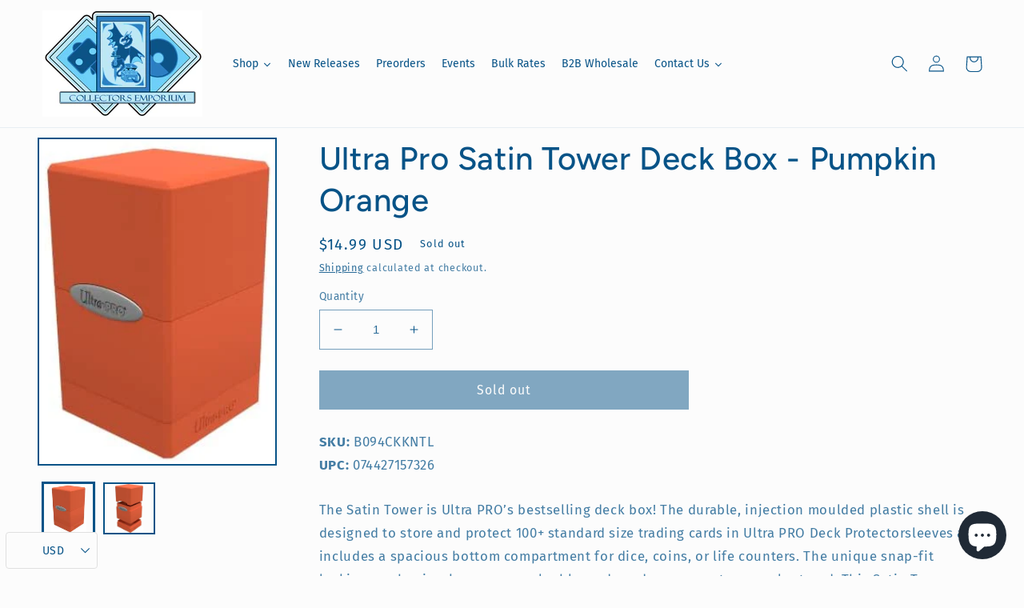

--- FILE ---
content_type: text/html; charset=utf-8
request_url: https://collectorsemporium.com/products/ultra-pro-e-15732-satin-tower-deck-box-pumpkin-orange
body_size: 44998
content:
<!doctype html>
<html class="no-js" lang="en">
  <head>
    <meta charset="utf-8">
    <meta http-equiv="X-UA-Compatible" content="IE=edge">
    <meta name="viewport" content="width=device-width,initial-scale=1">
    <meta name="theme-color" content="">
    <link rel="canonical" href="https://collectorsemporium.com/products/ultra-pro-e-15732-satin-tower-deck-box-pumpkin-orange">
    <link rel="preconnect" href="https://cdn.shopify.com" crossorigin><link rel="icon" type="image/png" href="//collectorsemporium.com/cdn/shop/files/Collectors_Imporium_Favicon.png?crop=center&height=32&v=1651776824&width=32"><link rel="preconnect" href="https://fonts.shopifycdn.com" crossorigin><title>
      Ultra Pro Satin Tower Deck Box - Pumpkin Orange
 &ndash; Collectors Emporium NY</title>

    
      <meta name="description" content="The Satin Tower is Ultra PRO’s bestselling deck box! The durable, injection moulded plastic shell is designed to store and protect 100+ standard size trading cards in Ultra PRO Deck Protectorsleeves and includes a spacious bottom compartment for dice, coins, or life counters. The unique snap-fit locking mechanism keeps">
    

    

<meta property="og:site_name" content="Collectors Emporium NY">
<meta property="og:url" content="https://collectorsemporium.com/products/ultra-pro-e-15732-satin-tower-deck-box-pumpkin-orange">
<meta property="og:title" content="Ultra Pro Satin Tower Deck Box - Pumpkin Orange">
<meta property="og:type" content="product">
<meta property="og:description" content="The Satin Tower is Ultra PRO’s bestselling deck box! The durable, injection moulded plastic shell is designed to store and protect 100+ standard size trading cards in Ultra PRO Deck Protectorsleeves and includes a spacious bottom compartment for dice, coins, or life counters. The unique snap-fit locking mechanism keeps"><meta property="og:image" content="http://collectorsemporium.com/cdn/shop/products/213pR8q-iDL._AC.jpg?v=1651807886">
  <meta property="og:image:secure_url" content="https://collectorsemporium.com/cdn/shop/products/213pR8q-iDL._AC.jpg?v=1651807886">
  <meta property="og:image:width" content="275">
  <meta property="og:image:height" content="372"><meta property="og:price:amount" content="14.99">
  <meta property="og:price:currency" content="USD"><meta name="twitter:site" content="@collectorsempo"><meta name="twitter:card" content="summary_large_image">
<meta name="twitter:title" content="Ultra Pro Satin Tower Deck Box - Pumpkin Orange">
<meta name="twitter:description" content="The Satin Tower is Ultra PRO’s bestselling deck box! The durable, injection moulded plastic shell is designed to store and protect 100+ standard size trading cards in Ultra PRO Deck Protectorsleeves and includes a spacious bottom compartment for dice, coins, or life counters. The unique snap-fit locking mechanism keeps">


    <script src="//collectorsemporium.com/cdn/shop/t/6/assets/global.js?v=41024405537047134341733508582" defer="defer"></script>
    <script>window.performance && window.performance.mark && window.performance.mark('shopify.content_for_header.start');</script><meta name="google-site-verification" content="Az_o3Yo4BVNVK-RfPblY25aOJjYLi9XdNcwMUj4tFRA">
<meta name="facebook-domain-verification" content="8i200vraxtuhd08x8aphqo1if7eqib">
<meta name="facebook-domain-verification" content="8i200vraxtuhd08x8aphqo1if7eqib">
<meta id="shopify-digital-wallet" name="shopify-digital-wallet" content="/55647174735/digital_wallets/dialog">
<meta name="shopify-checkout-api-token" content="6691f6b02f1e00c289892de0307b9683">
<meta id="in-context-paypal-metadata" data-shop-id="55647174735" data-venmo-supported="false" data-environment="production" data-locale="en_US" data-paypal-v4="true" data-currency="USD">
<link rel="alternate" hreflang="x-default" href="https://collectorsemporium.com/products/ultra-pro-e-15732-satin-tower-deck-box-pumpkin-orange">
<link rel="alternate" hreflang="en" href="https://collectorsemporium.com/products/ultra-pro-e-15732-satin-tower-deck-box-pumpkin-orange">
<link rel="alternate" hreflang="en-BR" href="https://collectorsemporium.com/en-br/products/ultra-pro-e-15732-satin-tower-deck-box-pumpkin-orange">
<link rel="alternate" hreflang="en-CA" href="https://collectorsemporium.com/en-ca/products/ultra-pro-e-15732-satin-tower-deck-box-pumpkin-orange">
<link rel="alternate" type="application/json+oembed" href="https://collectorsemporium.com/products/ultra-pro-e-15732-satin-tower-deck-box-pumpkin-orange.oembed">
<script async="async" src="/checkouts/internal/preloads.js?locale=en-US"></script>
<link rel="preconnect" href="https://shop.app" crossorigin="anonymous">
<script async="async" src="https://shop.app/checkouts/internal/preloads.js?locale=en-US&shop_id=55647174735" crossorigin="anonymous"></script>
<script id="apple-pay-shop-capabilities" type="application/json">{"shopId":55647174735,"countryCode":"US","currencyCode":"USD","merchantCapabilities":["supports3DS"],"merchantId":"gid:\/\/shopify\/Shop\/55647174735","merchantName":"Collectors Emporium NY","requiredBillingContactFields":["postalAddress","email"],"requiredShippingContactFields":["postalAddress","email"],"shippingType":"shipping","supportedNetworks":["visa","masterCard","amex","discover","elo","jcb"],"total":{"type":"pending","label":"Collectors Emporium NY","amount":"1.00"},"shopifyPaymentsEnabled":true,"supportsSubscriptions":true}</script>
<script id="shopify-features" type="application/json">{"accessToken":"6691f6b02f1e00c289892de0307b9683","betas":["rich-media-storefront-analytics"],"domain":"collectorsemporium.com","predictiveSearch":true,"shopId":55647174735,"locale":"en"}</script>
<script>var Shopify = Shopify || {};
Shopify.shop = "collectors-emporium-ny.myshopify.com";
Shopify.locale = "en";
Shopify.currency = {"active":"USD","rate":"1.0"};
Shopify.country = "US";
Shopify.theme = {"name":"Taste with Installments message","id":121873334351,"schema_name":"Taste","schema_version":"2.0.0","theme_store_id":1434,"role":"main"};
Shopify.theme.handle = "null";
Shopify.theme.style = {"id":null,"handle":null};
Shopify.cdnHost = "collectorsemporium.com/cdn";
Shopify.routes = Shopify.routes || {};
Shopify.routes.root = "/";</script>
<script type="module">!function(o){(o.Shopify=o.Shopify||{}).modules=!0}(window);</script>
<script>!function(o){function n(){var o=[];function n(){o.push(Array.prototype.slice.apply(arguments))}return n.q=o,n}var t=o.Shopify=o.Shopify||{};t.loadFeatures=n(),t.autoloadFeatures=n()}(window);</script>
<script>
  window.ShopifyPay = window.ShopifyPay || {};
  window.ShopifyPay.apiHost = "shop.app\/pay";
  window.ShopifyPay.redirectState = null;
</script>
<script id="shop-js-analytics" type="application/json">{"pageType":"product"}</script>
<script defer="defer" async type="module" src="//collectorsemporium.com/cdn/shopifycloud/shop-js/modules/v2/client.init-shop-cart-sync_WVOgQShq.en.esm.js"></script>
<script defer="defer" async type="module" src="//collectorsemporium.com/cdn/shopifycloud/shop-js/modules/v2/chunk.common_C_13GLB1.esm.js"></script>
<script defer="defer" async type="module" src="//collectorsemporium.com/cdn/shopifycloud/shop-js/modules/v2/chunk.modal_CLfMGd0m.esm.js"></script>
<script type="module">
  await import("//collectorsemporium.com/cdn/shopifycloud/shop-js/modules/v2/client.init-shop-cart-sync_WVOgQShq.en.esm.js");
await import("//collectorsemporium.com/cdn/shopifycloud/shop-js/modules/v2/chunk.common_C_13GLB1.esm.js");
await import("//collectorsemporium.com/cdn/shopifycloud/shop-js/modules/v2/chunk.modal_CLfMGd0m.esm.js");

  window.Shopify.SignInWithShop?.initShopCartSync?.({"fedCMEnabled":true,"windoidEnabled":true});

</script>
<script defer="defer" async type="module" src="//collectorsemporium.com/cdn/shopifycloud/shop-js/modules/v2/client.payment-terms_BWmiNN46.en.esm.js"></script>
<script defer="defer" async type="module" src="//collectorsemporium.com/cdn/shopifycloud/shop-js/modules/v2/chunk.common_C_13GLB1.esm.js"></script>
<script defer="defer" async type="module" src="//collectorsemporium.com/cdn/shopifycloud/shop-js/modules/v2/chunk.modal_CLfMGd0m.esm.js"></script>
<script type="module">
  await import("//collectorsemporium.com/cdn/shopifycloud/shop-js/modules/v2/client.payment-terms_BWmiNN46.en.esm.js");
await import("//collectorsemporium.com/cdn/shopifycloud/shop-js/modules/v2/chunk.common_C_13GLB1.esm.js");
await import("//collectorsemporium.com/cdn/shopifycloud/shop-js/modules/v2/chunk.modal_CLfMGd0m.esm.js");

  
</script>
<script>
  window.Shopify = window.Shopify || {};
  if (!window.Shopify.featureAssets) window.Shopify.featureAssets = {};
  window.Shopify.featureAssets['shop-js'] = {"shop-cart-sync":["modules/v2/client.shop-cart-sync_DuR37GeY.en.esm.js","modules/v2/chunk.common_C_13GLB1.esm.js","modules/v2/chunk.modal_CLfMGd0m.esm.js"],"init-fed-cm":["modules/v2/client.init-fed-cm_BucUoe6W.en.esm.js","modules/v2/chunk.common_C_13GLB1.esm.js","modules/v2/chunk.modal_CLfMGd0m.esm.js"],"shop-toast-manager":["modules/v2/client.shop-toast-manager_B0JfrpKj.en.esm.js","modules/v2/chunk.common_C_13GLB1.esm.js","modules/v2/chunk.modal_CLfMGd0m.esm.js"],"init-shop-cart-sync":["modules/v2/client.init-shop-cart-sync_WVOgQShq.en.esm.js","modules/v2/chunk.common_C_13GLB1.esm.js","modules/v2/chunk.modal_CLfMGd0m.esm.js"],"shop-button":["modules/v2/client.shop-button_B_U3bv27.en.esm.js","modules/v2/chunk.common_C_13GLB1.esm.js","modules/v2/chunk.modal_CLfMGd0m.esm.js"],"init-windoid":["modules/v2/client.init-windoid_DuP9q_di.en.esm.js","modules/v2/chunk.common_C_13GLB1.esm.js","modules/v2/chunk.modal_CLfMGd0m.esm.js"],"shop-cash-offers":["modules/v2/client.shop-cash-offers_BmULhtno.en.esm.js","modules/v2/chunk.common_C_13GLB1.esm.js","modules/v2/chunk.modal_CLfMGd0m.esm.js"],"pay-button":["modules/v2/client.pay-button_CrPSEbOK.en.esm.js","modules/v2/chunk.common_C_13GLB1.esm.js","modules/v2/chunk.modal_CLfMGd0m.esm.js"],"init-customer-accounts":["modules/v2/client.init-customer-accounts_jNk9cPYQ.en.esm.js","modules/v2/client.shop-login-button_DJ5ldayH.en.esm.js","modules/v2/chunk.common_C_13GLB1.esm.js","modules/v2/chunk.modal_CLfMGd0m.esm.js"],"avatar":["modules/v2/client.avatar_BTnouDA3.en.esm.js"],"checkout-modal":["modules/v2/client.checkout-modal_pBPyh9w8.en.esm.js","modules/v2/chunk.common_C_13GLB1.esm.js","modules/v2/chunk.modal_CLfMGd0m.esm.js"],"init-shop-for-new-customer-accounts":["modules/v2/client.init-shop-for-new-customer-accounts_BUoCy7a5.en.esm.js","modules/v2/client.shop-login-button_DJ5ldayH.en.esm.js","modules/v2/chunk.common_C_13GLB1.esm.js","modules/v2/chunk.modal_CLfMGd0m.esm.js"],"init-customer-accounts-sign-up":["modules/v2/client.init-customer-accounts-sign-up_CnczCz9H.en.esm.js","modules/v2/client.shop-login-button_DJ5ldayH.en.esm.js","modules/v2/chunk.common_C_13GLB1.esm.js","modules/v2/chunk.modal_CLfMGd0m.esm.js"],"init-shop-email-lookup-coordinator":["modules/v2/client.init-shop-email-lookup-coordinator_CzjY5t9o.en.esm.js","modules/v2/chunk.common_C_13GLB1.esm.js","modules/v2/chunk.modal_CLfMGd0m.esm.js"],"shop-follow-button":["modules/v2/client.shop-follow-button_CsYC63q7.en.esm.js","modules/v2/chunk.common_C_13GLB1.esm.js","modules/v2/chunk.modal_CLfMGd0m.esm.js"],"shop-login-button":["modules/v2/client.shop-login-button_DJ5ldayH.en.esm.js","modules/v2/chunk.common_C_13GLB1.esm.js","modules/v2/chunk.modal_CLfMGd0m.esm.js"],"shop-login":["modules/v2/client.shop-login_B9ccPdmx.en.esm.js","modules/v2/chunk.common_C_13GLB1.esm.js","modules/v2/chunk.modal_CLfMGd0m.esm.js"],"lead-capture":["modules/v2/client.lead-capture_D0K_KgYb.en.esm.js","modules/v2/chunk.common_C_13GLB1.esm.js","modules/v2/chunk.modal_CLfMGd0m.esm.js"],"payment-terms":["modules/v2/client.payment-terms_BWmiNN46.en.esm.js","modules/v2/chunk.common_C_13GLB1.esm.js","modules/v2/chunk.modal_CLfMGd0m.esm.js"]};
</script>
<script>(function() {
  var isLoaded = false;
  function asyncLoad() {
    if (isLoaded) return;
    isLoaded = true;
    var urls = ["https:\/\/inffuse.eventscalendar.co\/plugins\/shopify\/loader.js?app=calendar\u0026shop=collectors-emporium-ny.myshopify.com\u0026shop=collectors-emporium-ny.myshopify.com","https:\/\/shopify-widget.route.com\/shopify.widget.js?shop=collectors-emporium-ny.myshopify.com"];
    for (var i = 0; i < urls.length; i++) {
      var s = document.createElement('script');
      s.type = 'text/javascript';
      s.async = true;
      s.src = urls[i];
      var x = document.getElementsByTagName('script')[0];
      x.parentNode.insertBefore(s, x);
    }
  };
  if(window.attachEvent) {
    window.attachEvent('onload', asyncLoad);
  } else {
    window.addEventListener('load', asyncLoad, false);
  }
})();</script>
<script id="__st">var __st={"a":55647174735,"offset":-18000,"reqid":"3c9664ba-c65d-4517-8f3b-867da6ef52cd-1769641898","pageurl":"collectorsemporium.com\/products\/ultra-pro-e-15732-satin-tower-deck-box-pumpkin-orange","u":"b584fc1c6ffa","p":"product","rtyp":"product","rid":6739860652111};</script>
<script>window.ShopifyPaypalV4VisibilityTracking = true;</script>
<script id="captcha-bootstrap">!function(){'use strict';const t='contact',e='account',n='new_comment',o=[[t,t],['blogs',n],['comments',n],[t,'customer']],c=[[e,'customer_login'],[e,'guest_login'],[e,'recover_customer_password'],[e,'create_customer']],r=t=>t.map((([t,e])=>`form[action*='/${t}']:not([data-nocaptcha='true']) input[name='form_type'][value='${e}']`)).join(','),a=t=>()=>t?[...document.querySelectorAll(t)].map((t=>t.form)):[];function s(){const t=[...o],e=r(t);return a(e)}const i='password',u='form_key',d=['recaptcha-v3-token','g-recaptcha-response','h-captcha-response',i],f=()=>{try{return window.sessionStorage}catch{return}},m='__shopify_v',_=t=>t.elements[u];function p(t,e,n=!1){try{const o=window.sessionStorage,c=JSON.parse(o.getItem(e)),{data:r}=function(t){const{data:e,action:n}=t;return t[m]||n?{data:e,action:n}:{data:t,action:n}}(c);for(const[e,n]of Object.entries(r))t.elements[e]&&(t.elements[e].value=n);n&&o.removeItem(e)}catch(o){console.error('form repopulation failed',{error:o})}}const l='form_type',E='cptcha';function T(t){t.dataset[E]=!0}const w=window,h=w.document,L='Shopify',v='ce_forms',y='captcha';let A=!1;((t,e)=>{const n=(g='f06e6c50-85a8-45c8-87d0-21a2b65856fe',I='https://cdn.shopify.com/shopifycloud/storefront-forms-hcaptcha/ce_storefront_forms_captcha_hcaptcha.v1.5.2.iife.js',D={infoText:'Protected by hCaptcha',privacyText:'Privacy',termsText:'Terms'},(t,e,n)=>{const o=w[L][v],c=o.bindForm;if(c)return c(t,g,e,D).then(n);var r;o.q.push([[t,g,e,D],n]),r=I,A||(h.body.append(Object.assign(h.createElement('script'),{id:'captcha-provider',async:!0,src:r})),A=!0)});var g,I,D;w[L]=w[L]||{},w[L][v]=w[L][v]||{},w[L][v].q=[],w[L][y]=w[L][y]||{},w[L][y].protect=function(t,e){n(t,void 0,e),T(t)},Object.freeze(w[L][y]),function(t,e,n,w,h,L){const[v,y,A,g]=function(t,e,n){const i=e?o:[],u=t?c:[],d=[...i,...u],f=r(d),m=r(i),_=r(d.filter((([t,e])=>n.includes(e))));return[a(f),a(m),a(_),s()]}(w,h,L),I=t=>{const e=t.target;return e instanceof HTMLFormElement?e:e&&e.form},D=t=>v().includes(t);t.addEventListener('submit',(t=>{const e=I(t);if(!e)return;const n=D(e)&&!e.dataset.hcaptchaBound&&!e.dataset.recaptchaBound,o=_(e),c=g().includes(e)&&(!o||!o.value);(n||c)&&t.preventDefault(),c&&!n&&(function(t){try{if(!f())return;!function(t){const e=f();if(!e)return;const n=_(t);if(!n)return;const o=n.value;o&&e.removeItem(o)}(t);const e=Array.from(Array(32),(()=>Math.random().toString(36)[2])).join('');!function(t,e){_(t)||t.append(Object.assign(document.createElement('input'),{type:'hidden',name:u})),t.elements[u].value=e}(t,e),function(t,e){const n=f();if(!n)return;const o=[...t.querySelectorAll(`input[type='${i}']`)].map((({name:t})=>t)),c=[...d,...o],r={};for(const[a,s]of new FormData(t).entries())c.includes(a)||(r[a]=s);n.setItem(e,JSON.stringify({[m]:1,action:t.action,data:r}))}(t,e)}catch(e){console.error('failed to persist form',e)}}(e),e.submit())}));const S=(t,e)=>{t&&!t.dataset[E]&&(n(t,e.some((e=>e===t))),T(t))};for(const o of['focusin','change'])t.addEventListener(o,(t=>{const e=I(t);D(e)&&S(e,y())}));const B=e.get('form_key'),M=e.get(l),P=B&&M;t.addEventListener('DOMContentLoaded',(()=>{const t=y();if(P)for(const e of t)e.elements[l].value===M&&p(e,B);[...new Set([...A(),...v().filter((t=>'true'===t.dataset.shopifyCaptcha))])].forEach((e=>S(e,t)))}))}(h,new URLSearchParams(w.location.search),n,t,e,['guest_login'])})(!0,!0)}();</script>
<script integrity="sha256-4kQ18oKyAcykRKYeNunJcIwy7WH5gtpwJnB7kiuLZ1E=" data-source-attribution="shopify.loadfeatures" defer="defer" src="//collectorsemporium.com/cdn/shopifycloud/storefront/assets/storefront/load_feature-a0a9edcb.js" crossorigin="anonymous"></script>
<script crossorigin="anonymous" defer="defer" src="//collectorsemporium.com/cdn/shopifycloud/storefront/assets/shopify_pay/storefront-65b4c6d7.js?v=20250812"></script>
<script data-source-attribution="shopify.dynamic_checkout.dynamic.init">var Shopify=Shopify||{};Shopify.PaymentButton=Shopify.PaymentButton||{isStorefrontPortableWallets:!0,init:function(){window.Shopify.PaymentButton.init=function(){};var t=document.createElement("script");t.src="https://collectorsemporium.com/cdn/shopifycloud/portable-wallets/latest/portable-wallets.en.js",t.type="module",document.head.appendChild(t)}};
</script>
<script data-source-attribution="shopify.dynamic_checkout.buyer_consent">
  function portableWalletsHideBuyerConsent(e){var t=document.getElementById("shopify-buyer-consent"),n=document.getElementById("shopify-subscription-policy-button");t&&n&&(t.classList.add("hidden"),t.setAttribute("aria-hidden","true"),n.removeEventListener("click",e))}function portableWalletsShowBuyerConsent(e){var t=document.getElementById("shopify-buyer-consent"),n=document.getElementById("shopify-subscription-policy-button");t&&n&&(t.classList.remove("hidden"),t.removeAttribute("aria-hidden"),n.addEventListener("click",e))}window.Shopify?.PaymentButton&&(window.Shopify.PaymentButton.hideBuyerConsent=portableWalletsHideBuyerConsent,window.Shopify.PaymentButton.showBuyerConsent=portableWalletsShowBuyerConsent);
</script>
<script data-source-attribution="shopify.dynamic_checkout.cart.bootstrap">document.addEventListener("DOMContentLoaded",(function(){function t(){return document.querySelector("shopify-accelerated-checkout-cart, shopify-accelerated-checkout")}if(t())Shopify.PaymentButton.init();else{new MutationObserver((function(e,n){t()&&(Shopify.PaymentButton.init(),n.disconnect())})).observe(document.body,{childList:!0,subtree:!0})}}));
</script>
<link id="shopify-accelerated-checkout-styles" rel="stylesheet" media="screen" href="https://collectorsemporium.com/cdn/shopifycloud/portable-wallets/latest/accelerated-checkout-backwards-compat.css" crossorigin="anonymous">
<style id="shopify-accelerated-checkout-cart">
        #shopify-buyer-consent {
  margin-top: 1em;
  display: inline-block;
  width: 100%;
}

#shopify-buyer-consent.hidden {
  display: none;
}

#shopify-subscription-policy-button {
  background: none;
  border: none;
  padding: 0;
  text-decoration: underline;
  font-size: inherit;
  cursor: pointer;
}

#shopify-subscription-policy-button::before {
  box-shadow: none;
}

      </style>
<script id="sections-script" data-sections="product-recommendations,header,footer" defer="defer" src="//collectorsemporium.com/cdn/shop/t/6/compiled_assets/scripts.js?v=2872"></script>
<script>window.performance && window.performance.mark && window.performance.mark('shopify.content_for_header.end');</script>


    <style data-shopify>
      @font-face {
  font-family: "Fira Sans";
  font-weight: 400;
  font-style: normal;
  font-display: swap;
  src: url("//collectorsemporium.com/cdn/fonts/fira_sans/firasans_n4.2bbe25c7eff81f2190328b1f4c09fff694a30391.woff2") format("woff2"),
       url("//collectorsemporium.com/cdn/fonts/fira_sans/firasans_n4.3080da6df53473deabf85f231151766e88fe58e5.woff") format("woff");
}

      @font-face {
  font-family: "Fira Sans";
  font-weight: 700;
  font-style: normal;
  font-display: swap;
  src: url("//collectorsemporium.com/cdn/fonts/fira_sans/firasans_n7.cc8dbbaa3add99fa3b5746d1e0ac6304aad5a265.woff2") format("woff2"),
       url("//collectorsemporium.com/cdn/fonts/fira_sans/firasans_n7.ec664a82413800dfe65a9cde8547a4b8bd643b08.woff") format("woff");
}

      @font-face {
  font-family: "Fira Sans";
  font-weight: 400;
  font-style: italic;
  font-display: swap;
  src: url("//collectorsemporium.com/cdn/fonts/fira_sans/firasans_i4.c80c323ec965c58e05ab85d436c872a499b8b684.woff2") format("woff2"),
       url("//collectorsemporium.com/cdn/fonts/fira_sans/firasans_i4.4a2d82e939dfe1cd2fff5fc4411d982dee96dce7.woff") format("woff");
}

      @font-face {
  font-family: "Fira Sans";
  font-weight: 700;
  font-style: italic;
  font-display: swap;
  src: url("//collectorsemporium.com/cdn/fonts/fira_sans/firasans_i7.a949787ab1c615cf91b95a6e513021199c64f31e.woff2") format("woff2"),
       url("//collectorsemporium.com/cdn/fonts/fira_sans/firasans_i7.799cab282970134691125391a3ab6bd6bc1306c6.woff") format("woff");
}

      @font-face {
  font-family: Figtree;
  font-weight: 500;
  font-style: normal;
  font-display: swap;
  src: url("//collectorsemporium.com/cdn/fonts/figtree/figtree_n5.3b6b7df38aa5986536945796e1f947445832047c.woff2") format("woff2"),
       url("//collectorsemporium.com/cdn/fonts/figtree/figtree_n5.f26bf6dcae278b0ed902605f6605fa3338e81dab.woff") format("woff");
}


      :root {
        --font-body-family: "Fira Sans", sans-serif;
        --font-body-style: normal;
        --font-body-weight: 400;
        --font-body-weight-bold: 700;

        --font-heading-family: Figtree, sans-serif;
        --font-heading-style: normal;
        --font-heading-weight: 500;

        --font-body-scale: 1.05;
        --font-heading-scale: 0.9523809523809523;

        --color-base-text: 7, 83, 135;
        --color-shadow: 7, 83, 135;
        --color-base-background-1: 252, 252, 252;
        --color-base-background-2: 189, 230, 243;
        --color-base-solid-button-labels: 252, 252, 252;
        --color-base-outline-button-labels: 7, 83, 135;
        --color-base-accent-1: 7, 83, 135;
        --color-base-accent-2: 52, 126, 193;
        --payment-terms-background-color: #fcfcfc;

        --gradient-base-background-1: #fcfcfc;
        --gradient-base-background-2: #bde6f3;
        --gradient-base-accent-1: #075387;
        --gradient-base-accent-2: #347ec1;

        --media-padding: px;
        --media-border-opacity: 1.0;
        --media-border-width: 2px;
        --media-radius: 0px;
        --media-shadow-opacity: 0.0;
        --media-shadow-horizontal-offset: 0px;
        --media-shadow-vertical-offset: 0px;
        --media-shadow-blur-radius: 0px;

        --page-width: 140rem;
        --page-width-margin: 0rem;

        --card-image-padding: 0.0rem;
        --card-corner-radius: 0.0rem;
        --card-text-alignment: center;
        --card-border-width: 0.0rem;
        --card-border-opacity: 0.0;
        --card-shadow-opacity: 0.1;
        --card-shadow-horizontal-offset: 0.0rem;
        --card-shadow-vertical-offset: 0.0rem;
        --card-shadow-blur-radius: 0.0rem;

        --badge-corner-radius: 4.0rem;

        --popup-border-width: 2px;
        --popup-border-opacity: 1.0;
        --popup-corner-radius: 0px;
        --popup-shadow-opacity: 0.0;
        --popup-shadow-horizontal-offset: 0px;
        --popup-shadow-vertical-offset: 0px;
        --popup-shadow-blur-radius: 0px;

        --drawer-border-width: 2px;
        --drawer-border-opacity: 1.0;
        --drawer-shadow-opacity: 0.0;
        --drawer-shadow-horizontal-offset: 0px;
        --drawer-shadow-vertical-offset: 0px;
        --drawer-shadow-blur-radius: 0px;

        --spacing-sections-desktop: 12px;
        --spacing-sections-mobile: 12px;

        --grid-desktop-vertical-spacing: 12px;
        --grid-desktop-horizontal-spacing: 12px;
        --grid-mobile-vertical-spacing: 6px;
        --grid-mobile-horizontal-spacing: 6px;

        --text-boxes-border-opacity: 1.0;
        --text-boxes-border-width: 2px;
        --text-boxes-radius: 0px;
        --text-boxes-shadow-opacity: 0.0;
        --text-boxes-shadow-horizontal-offset: 0px;
        --text-boxes-shadow-vertical-offset: 0px;
        --text-boxes-shadow-blur-radius: 0px;

        --buttons-radius: 0px;
        --buttons-radius-outset: 0px;
        --buttons-border-width: 1px;
        --buttons-border-opacity: 1.0;
        --buttons-shadow-opacity: 0.0;
        --buttons-shadow-horizontal-offset: 0px;
        --buttons-shadow-vertical-offset: 0px;
        --buttons-shadow-blur-radius: 0px;
        --buttons-border-offset: 0px;

        --inputs-radius: 0px;
        --inputs-border-width: 1px;
        --inputs-border-opacity: 0.55;
        --inputs-shadow-opacity: 0.0;
        --inputs-shadow-horizontal-offset: 0px;
        --inputs-margin-offset: 0px;
        --inputs-shadow-vertical-offset: 0px;
        --inputs-shadow-blur-radius: 0px;
        --inputs-radius-outset: 0px;

        --variant-pills-radius: 40px;
        --variant-pills-border-width: 1px;
        --variant-pills-border-opacity: 0.55;
        --variant-pills-shadow-opacity: 0.0;
        --variant-pills-shadow-horizontal-offset: 0px;
        --variant-pills-shadow-vertical-offset: 0px;
        --variant-pills-shadow-blur-radius: 0px;
      }

      *,
      *::before,
      *::after {
        box-sizing: inherit;
      }

      html {
        box-sizing: border-box;
        font-size: calc(var(--font-body-scale) * 62.5%);
        height: 100%;
      }

      body {
        display: grid;
        grid-template-rows: auto auto 1fr auto;
        grid-template-columns: 100%;
        min-height: 100%;
        margin: 0;
        font-size: 1.5rem;
        letter-spacing: 0.06rem;
        line-height: calc(1 + 0.8 / var(--font-body-scale));
        font-family: var(--font-body-family);
        font-style: var(--font-body-style);
        font-weight: var(--font-body-weight);
      }

      @media screen and (min-width: 750px) {
        body {
          font-size: 1.6rem;
        }
      }
    </style>

    <link href="//collectorsemporium.com/cdn/shop/t/6/assets/base.css?v=182162899714876661901692903582" rel="stylesheet" type="text/css" media="all" />
<link rel="preload" as="font" href="//collectorsemporium.com/cdn/fonts/fira_sans/firasans_n4.2bbe25c7eff81f2190328b1f4c09fff694a30391.woff2" type="font/woff2" crossorigin><link rel="preload" as="font" href="//collectorsemporium.com/cdn/fonts/figtree/figtree_n5.3b6b7df38aa5986536945796e1f947445832047c.woff2" type="font/woff2" crossorigin><link rel="stylesheet" href="//collectorsemporium.com/cdn/shop/t/6/assets/component-predictive-search.css?v=165644661289088488651652131735" media="print" onload="this.media='all'"><script>document.documentElement.className = document.documentElement.className.replace('no-js', 'js');
    if (Shopify.designMode) {
      document.documentElement.classList.add('shopify-design-mode');
    }
    </script>
  
  





  <script src="//collectorsemporium.com/cdn/shop/t/6/assets/qikify-auto-hide.js?v=100155469330614306991652131753" type="text/javascript"></script>
  
    
<script src="https://cdn.shopify.com/extensions/e8878072-2f6b-4e89-8082-94b04320908d/inbox-1254/assets/inbox-chat-loader.js" type="text/javascript" defer="defer"></script>
<script src="https://cdn.shopify.com/extensions/01999f5f-1923-7732-b878-af30c38f4a2e/iconito-v2-local-23/assets/iconito-front.js" type="text/javascript" defer="defer"></script>
<script src="https://cdn.shopify.com/extensions/019ac357-9c99-7419-b30b-37f8db9e37f2/etranslate-243/assets/floating-selector.js" type="text/javascript" defer="defer"></script>
<link href="https://monorail-edge.shopifysvc.com" rel="dns-prefetch">
<script>(function(){if ("sendBeacon" in navigator && "performance" in window) {try {var session_token_from_headers = performance.getEntriesByType('navigation')[0].serverTiming.find(x => x.name == '_s').description;} catch {var session_token_from_headers = undefined;}var session_cookie_matches = document.cookie.match(/_shopify_s=([^;]*)/);var session_token_from_cookie = session_cookie_matches && session_cookie_matches.length === 2 ? session_cookie_matches[1] : "";var session_token = session_token_from_headers || session_token_from_cookie || "";function handle_abandonment_event(e) {var entries = performance.getEntries().filter(function(entry) {return /monorail-edge.shopifysvc.com/.test(entry.name);});if (!window.abandonment_tracked && entries.length === 0) {window.abandonment_tracked = true;var currentMs = Date.now();var navigation_start = performance.timing.navigationStart;var payload = {shop_id: 55647174735,url: window.location.href,navigation_start,duration: currentMs - navigation_start,session_token,page_type: "product"};window.navigator.sendBeacon("https://monorail-edge.shopifysvc.com/v1/produce", JSON.stringify({schema_id: "online_store_buyer_site_abandonment/1.1",payload: payload,metadata: {event_created_at_ms: currentMs,event_sent_at_ms: currentMs}}));}}window.addEventListener('pagehide', handle_abandonment_event);}}());</script>
<script id="web-pixels-manager-setup">(function e(e,d,r,n,o){if(void 0===o&&(o={}),!Boolean(null===(a=null===(i=window.Shopify)||void 0===i?void 0:i.analytics)||void 0===a?void 0:a.replayQueue)){var i,a;window.Shopify=window.Shopify||{};var t=window.Shopify;t.analytics=t.analytics||{};var s=t.analytics;s.replayQueue=[],s.publish=function(e,d,r){return s.replayQueue.push([e,d,r]),!0};try{self.performance.mark("wpm:start")}catch(e){}var l=function(){var e={modern:/Edge?\/(1{2}[4-9]|1[2-9]\d|[2-9]\d{2}|\d{4,})\.\d+(\.\d+|)|Firefox\/(1{2}[4-9]|1[2-9]\d|[2-9]\d{2}|\d{4,})\.\d+(\.\d+|)|Chrom(ium|e)\/(9{2}|\d{3,})\.\d+(\.\d+|)|(Maci|X1{2}).+ Version\/(15\.\d+|(1[6-9]|[2-9]\d|\d{3,})\.\d+)([,.]\d+|)( \(\w+\)|)( Mobile\/\w+|) Safari\/|Chrome.+OPR\/(9{2}|\d{3,})\.\d+\.\d+|(CPU[ +]OS|iPhone[ +]OS|CPU[ +]iPhone|CPU IPhone OS|CPU iPad OS)[ +]+(15[._]\d+|(1[6-9]|[2-9]\d|\d{3,})[._]\d+)([._]\d+|)|Android:?[ /-](13[3-9]|1[4-9]\d|[2-9]\d{2}|\d{4,})(\.\d+|)(\.\d+|)|Android.+Firefox\/(13[5-9]|1[4-9]\d|[2-9]\d{2}|\d{4,})\.\d+(\.\d+|)|Android.+Chrom(ium|e)\/(13[3-9]|1[4-9]\d|[2-9]\d{2}|\d{4,})\.\d+(\.\d+|)|SamsungBrowser\/([2-9]\d|\d{3,})\.\d+/,legacy:/Edge?\/(1[6-9]|[2-9]\d|\d{3,})\.\d+(\.\d+|)|Firefox\/(5[4-9]|[6-9]\d|\d{3,})\.\d+(\.\d+|)|Chrom(ium|e)\/(5[1-9]|[6-9]\d|\d{3,})\.\d+(\.\d+|)([\d.]+$|.*Safari\/(?![\d.]+ Edge\/[\d.]+$))|(Maci|X1{2}).+ Version\/(10\.\d+|(1[1-9]|[2-9]\d|\d{3,})\.\d+)([,.]\d+|)( \(\w+\)|)( Mobile\/\w+|) Safari\/|Chrome.+OPR\/(3[89]|[4-9]\d|\d{3,})\.\d+\.\d+|(CPU[ +]OS|iPhone[ +]OS|CPU[ +]iPhone|CPU IPhone OS|CPU iPad OS)[ +]+(10[._]\d+|(1[1-9]|[2-9]\d|\d{3,})[._]\d+)([._]\d+|)|Android:?[ /-](13[3-9]|1[4-9]\d|[2-9]\d{2}|\d{4,})(\.\d+|)(\.\d+|)|Mobile Safari.+OPR\/([89]\d|\d{3,})\.\d+\.\d+|Android.+Firefox\/(13[5-9]|1[4-9]\d|[2-9]\d{2}|\d{4,})\.\d+(\.\d+|)|Android.+Chrom(ium|e)\/(13[3-9]|1[4-9]\d|[2-9]\d{2}|\d{4,})\.\d+(\.\d+|)|Android.+(UC? ?Browser|UCWEB|U3)[ /]?(15\.([5-9]|\d{2,})|(1[6-9]|[2-9]\d|\d{3,})\.\d+)\.\d+|SamsungBrowser\/(5\.\d+|([6-9]|\d{2,})\.\d+)|Android.+MQ{2}Browser\/(14(\.(9|\d{2,})|)|(1[5-9]|[2-9]\d|\d{3,})(\.\d+|))(\.\d+|)|K[Aa][Ii]OS\/(3\.\d+|([4-9]|\d{2,})\.\d+)(\.\d+|)/},d=e.modern,r=e.legacy,n=navigator.userAgent;return n.match(d)?"modern":n.match(r)?"legacy":"unknown"}(),u="modern"===l?"modern":"legacy",c=(null!=n?n:{modern:"",legacy:""})[u],f=function(e){return[e.baseUrl,"/wpm","/b",e.hashVersion,"modern"===e.buildTarget?"m":"l",".js"].join("")}({baseUrl:d,hashVersion:r,buildTarget:u}),m=function(e){var d=e.version,r=e.bundleTarget,n=e.surface,o=e.pageUrl,i=e.monorailEndpoint;return{emit:function(e){var a=e.status,t=e.errorMsg,s=(new Date).getTime(),l=JSON.stringify({metadata:{event_sent_at_ms:s},events:[{schema_id:"web_pixels_manager_load/3.1",payload:{version:d,bundle_target:r,page_url:o,status:a,surface:n,error_msg:t},metadata:{event_created_at_ms:s}}]});if(!i)return console&&console.warn&&console.warn("[Web Pixels Manager] No Monorail endpoint provided, skipping logging."),!1;try{return self.navigator.sendBeacon.bind(self.navigator)(i,l)}catch(e){}var u=new XMLHttpRequest;try{return u.open("POST",i,!0),u.setRequestHeader("Content-Type","text/plain"),u.send(l),!0}catch(e){return console&&console.warn&&console.warn("[Web Pixels Manager] Got an unhandled error while logging to Monorail."),!1}}}}({version:r,bundleTarget:l,surface:e.surface,pageUrl:self.location.href,monorailEndpoint:e.monorailEndpoint});try{o.browserTarget=l,function(e){var d=e.src,r=e.async,n=void 0===r||r,o=e.onload,i=e.onerror,a=e.sri,t=e.scriptDataAttributes,s=void 0===t?{}:t,l=document.createElement("script"),u=document.querySelector("head"),c=document.querySelector("body");if(l.async=n,l.src=d,a&&(l.integrity=a,l.crossOrigin="anonymous"),s)for(var f in s)if(Object.prototype.hasOwnProperty.call(s,f))try{l.dataset[f]=s[f]}catch(e){}if(o&&l.addEventListener("load",o),i&&l.addEventListener("error",i),u)u.appendChild(l);else{if(!c)throw new Error("Did not find a head or body element to append the script");c.appendChild(l)}}({src:f,async:!0,onload:function(){if(!function(){var e,d;return Boolean(null===(d=null===(e=window.Shopify)||void 0===e?void 0:e.analytics)||void 0===d?void 0:d.initialized)}()){var d=window.webPixelsManager.init(e)||void 0;if(d){var r=window.Shopify.analytics;r.replayQueue.forEach((function(e){var r=e[0],n=e[1],o=e[2];d.publishCustomEvent(r,n,o)})),r.replayQueue=[],r.publish=d.publishCustomEvent,r.visitor=d.visitor,r.initialized=!0}}},onerror:function(){return m.emit({status:"failed",errorMsg:"".concat(f," has failed to load")})},sri:function(e){var d=/^sha384-[A-Za-z0-9+/=]+$/;return"string"==typeof e&&d.test(e)}(c)?c:"",scriptDataAttributes:o}),m.emit({status:"loading"})}catch(e){m.emit({status:"failed",errorMsg:(null==e?void 0:e.message)||"Unknown error"})}}})({shopId: 55647174735,storefrontBaseUrl: "https://collectorsemporium.com",extensionsBaseUrl: "https://extensions.shopifycdn.com/cdn/shopifycloud/web-pixels-manager",monorailEndpoint: "https://monorail-edge.shopifysvc.com/unstable/produce_batch",surface: "storefront-renderer",enabledBetaFlags: ["2dca8a86"],webPixelsConfigList: [{"id":"307822671","configuration":"{\"config\":\"{\\\"google_tag_ids\\\":[\\\"G-S3N7RMZ599\\\",\\\"AW-789826616\\\",\\\"GT-K4THP77\\\"],\\\"target_country\\\":\\\"US\\\",\\\"gtag_events\\\":[{\\\"type\\\":\\\"begin_checkout\\\",\\\"action_label\\\":[\\\"G-S3N7RMZ599\\\",\\\"AW-789826616\\\/cbyJCPvVltgDELiYz_gC\\\",\\\"MC-870X21LHQE\\\"]},{\\\"type\\\":\\\"search\\\",\\\"action_label\\\":[\\\"G-S3N7RMZ599\\\",\\\"AW-789826616\\\/Xd8bCP7VltgDELiYz_gC\\\",\\\"MC-870X21LHQE\\\"]},{\\\"type\\\":\\\"view_item\\\",\\\"action_label\\\":[\\\"G-S3N7RMZ599\\\",\\\"AW-789826616\\\/Y4ZFCPXVltgDELiYz_gC\\\",\\\"MC-870X21LHQE\\\"]},{\\\"type\\\":\\\"purchase\\\",\\\"action_label\\\":[\\\"G-S3N7RMZ599\\\",\\\"AW-789826616\\\/wv0PCPLVltgDELiYz_gC\\\",\\\"MC-870X21LHQE\\\"]},{\\\"type\\\":\\\"page_view\\\",\\\"action_label\\\":[\\\"G-S3N7RMZ599\\\",\\\"AW-789826616\\\/Pv2uCO_VltgDELiYz_gC\\\",\\\"MC-870X21LHQE\\\"]},{\\\"type\\\":\\\"add_payment_info\\\",\\\"action_label\\\":[\\\"G-S3N7RMZ599\\\",\\\"AW-789826616\\\/jcfXCIHWltgDELiYz_gC\\\",\\\"MC-870X21LHQE\\\"]},{\\\"type\\\":\\\"add_to_cart\\\",\\\"action_label\\\":[\\\"G-S3N7RMZ599\\\",\\\"AW-789826616\\\/wNf9CPjVltgDELiYz_gC\\\",\\\"MC-870X21LHQE\\\"]}],\\\"enable_monitoring_mode\\\":false}\"}","eventPayloadVersion":"v1","runtimeContext":"OPEN","scriptVersion":"b2a88bafab3e21179ed38636efcd8a93","type":"APP","apiClientId":1780363,"privacyPurposes":[],"dataSharingAdjustments":{"protectedCustomerApprovalScopes":["read_customer_address","read_customer_email","read_customer_name","read_customer_personal_data","read_customer_phone"]}},{"id":"290848847","configuration":"{\"pixelCode\":\"CJD7VRBC77U0P6LFK0J0\"}","eventPayloadVersion":"v1","runtimeContext":"STRICT","scriptVersion":"22e92c2ad45662f435e4801458fb78cc","type":"APP","apiClientId":4383523,"privacyPurposes":["ANALYTICS","MARKETING","SALE_OF_DATA"],"dataSharingAdjustments":{"protectedCustomerApprovalScopes":["read_customer_address","read_customer_email","read_customer_name","read_customer_personal_data","read_customer_phone"]}},{"id":"164986959","configuration":"{\"pixel_id\":\"1319170931946730\",\"pixel_type\":\"facebook_pixel\",\"metaapp_system_user_token\":\"-\"}","eventPayloadVersion":"v1","runtimeContext":"OPEN","scriptVersion":"ca16bc87fe92b6042fbaa3acc2fbdaa6","type":"APP","apiClientId":2329312,"privacyPurposes":["ANALYTICS","MARKETING","SALE_OF_DATA"],"dataSharingAdjustments":{"protectedCustomerApprovalScopes":["read_customer_address","read_customer_email","read_customer_name","read_customer_personal_data","read_customer_phone"]}},{"id":"shopify-app-pixel","configuration":"{}","eventPayloadVersion":"v1","runtimeContext":"STRICT","scriptVersion":"0450","apiClientId":"shopify-pixel","type":"APP","privacyPurposes":["ANALYTICS","MARKETING"]},{"id":"shopify-custom-pixel","eventPayloadVersion":"v1","runtimeContext":"LAX","scriptVersion":"0450","apiClientId":"shopify-pixel","type":"CUSTOM","privacyPurposes":["ANALYTICS","MARKETING"]}],isMerchantRequest: false,initData: {"shop":{"name":"Collectors Emporium NY","paymentSettings":{"currencyCode":"USD"},"myshopifyDomain":"collectors-emporium-ny.myshopify.com","countryCode":"US","storefrontUrl":"https:\/\/collectorsemporium.com"},"customer":null,"cart":null,"checkout":null,"productVariants":[{"price":{"amount":14.99,"currencyCode":"USD"},"product":{"title":"Ultra Pro Satin Tower Deck Box - Pumpkin Orange","vendor":"Ultra Pro","id":"6739860652111","untranslatedTitle":"Ultra Pro Satin Tower Deck Box - Pumpkin Orange","url":"\/products\/ultra-pro-e-15732-satin-tower-deck-box-pumpkin-orange","type":"Toys"},"id":"39982957527119","image":{"src":"\/\/collectorsemporium.com\/cdn\/shop\/products\/213pR8q-iDL._AC.jpg?v=1651807886"},"sku":"B094CKKNTL","title":"Default Title","untranslatedTitle":"Default Title"}],"purchasingCompany":null},},"https://collectorsemporium.com/cdn","1d2a099fw23dfb22ep557258f5m7a2edbae",{"modern":"","legacy":""},{"shopId":"55647174735","storefrontBaseUrl":"https:\/\/collectorsemporium.com","extensionBaseUrl":"https:\/\/extensions.shopifycdn.com\/cdn\/shopifycloud\/web-pixels-manager","surface":"storefront-renderer","enabledBetaFlags":"[\"2dca8a86\"]","isMerchantRequest":"false","hashVersion":"1d2a099fw23dfb22ep557258f5m7a2edbae","publish":"custom","events":"[[\"page_viewed\",{}],[\"product_viewed\",{\"productVariant\":{\"price\":{\"amount\":14.99,\"currencyCode\":\"USD\"},\"product\":{\"title\":\"Ultra Pro Satin Tower Deck Box - Pumpkin Orange\",\"vendor\":\"Ultra Pro\",\"id\":\"6739860652111\",\"untranslatedTitle\":\"Ultra Pro Satin Tower Deck Box - Pumpkin Orange\",\"url\":\"\/products\/ultra-pro-e-15732-satin-tower-deck-box-pumpkin-orange\",\"type\":\"Toys\"},\"id\":\"39982957527119\",\"image\":{\"src\":\"\/\/collectorsemporium.com\/cdn\/shop\/products\/213pR8q-iDL._AC.jpg?v=1651807886\"},\"sku\":\"B094CKKNTL\",\"title\":\"Default Title\",\"untranslatedTitle\":\"Default Title\"}}]]"});</script><script>
  window.ShopifyAnalytics = window.ShopifyAnalytics || {};
  window.ShopifyAnalytics.meta = window.ShopifyAnalytics.meta || {};
  window.ShopifyAnalytics.meta.currency = 'USD';
  var meta = {"product":{"id":6739860652111,"gid":"gid:\/\/shopify\/Product\/6739860652111","vendor":"Ultra Pro","type":"Toys","handle":"ultra-pro-e-15732-satin-tower-deck-box-pumpkin-orange","variants":[{"id":39982957527119,"price":1499,"name":"Ultra Pro Satin Tower Deck Box - Pumpkin Orange","public_title":null,"sku":"B094CKKNTL"}],"remote":false},"page":{"pageType":"product","resourceType":"product","resourceId":6739860652111,"requestId":"3c9664ba-c65d-4517-8f3b-867da6ef52cd-1769641898"}};
  for (var attr in meta) {
    window.ShopifyAnalytics.meta[attr] = meta[attr];
  }
</script>
<script class="analytics">
  (function () {
    var customDocumentWrite = function(content) {
      var jquery = null;

      if (window.jQuery) {
        jquery = window.jQuery;
      } else if (window.Checkout && window.Checkout.$) {
        jquery = window.Checkout.$;
      }

      if (jquery) {
        jquery('body').append(content);
      }
    };

    var hasLoggedConversion = function(token) {
      if (token) {
        return document.cookie.indexOf('loggedConversion=' + token) !== -1;
      }
      return false;
    }

    var setCookieIfConversion = function(token) {
      if (token) {
        var twoMonthsFromNow = new Date(Date.now());
        twoMonthsFromNow.setMonth(twoMonthsFromNow.getMonth() + 2);

        document.cookie = 'loggedConversion=' + token + '; expires=' + twoMonthsFromNow;
      }
    }

    var trekkie = window.ShopifyAnalytics.lib = window.trekkie = window.trekkie || [];
    if (trekkie.integrations) {
      return;
    }
    trekkie.methods = [
      'identify',
      'page',
      'ready',
      'track',
      'trackForm',
      'trackLink'
    ];
    trekkie.factory = function(method) {
      return function() {
        var args = Array.prototype.slice.call(arguments);
        args.unshift(method);
        trekkie.push(args);
        return trekkie;
      };
    };
    for (var i = 0; i < trekkie.methods.length; i++) {
      var key = trekkie.methods[i];
      trekkie[key] = trekkie.factory(key);
    }
    trekkie.load = function(config) {
      trekkie.config = config || {};
      trekkie.config.initialDocumentCookie = document.cookie;
      var first = document.getElementsByTagName('script')[0];
      var script = document.createElement('script');
      script.type = 'text/javascript';
      script.onerror = function(e) {
        var scriptFallback = document.createElement('script');
        scriptFallback.type = 'text/javascript';
        scriptFallback.onerror = function(error) {
                var Monorail = {
      produce: function produce(monorailDomain, schemaId, payload) {
        var currentMs = new Date().getTime();
        var event = {
          schema_id: schemaId,
          payload: payload,
          metadata: {
            event_created_at_ms: currentMs,
            event_sent_at_ms: currentMs
          }
        };
        return Monorail.sendRequest("https://" + monorailDomain + "/v1/produce", JSON.stringify(event));
      },
      sendRequest: function sendRequest(endpointUrl, payload) {
        // Try the sendBeacon API
        if (window && window.navigator && typeof window.navigator.sendBeacon === 'function' && typeof window.Blob === 'function' && !Monorail.isIos12()) {
          var blobData = new window.Blob([payload], {
            type: 'text/plain'
          });

          if (window.navigator.sendBeacon(endpointUrl, blobData)) {
            return true;
          } // sendBeacon was not successful

        } // XHR beacon

        var xhr = new XMLHttpRequest();

        try {
          xhr.open('POST', endpointUrl);
          xhr.setRequestHeader('Content-Type', 'text/plain');
          xhr.send(payload);
        } catch (e) {
          console.log(e);
        }

        return false;
      },
      isIos12: function isIos12() {
        return window.navigator.userAgent.lastIndexOf('iPhone; CPU iPhone OS 12_') !== -1 || window.navigator.userAgent.lastIndexOf('iPad; CPU OS 12_') !== -1;
      }
    };
    Monorail.produce('monorail-edge.shopifysvc.com',
      'trekkie_storefront_load_errors/1.1',
      {shop_id: 55647174735,
      theme_id: 121873334351,
      app_name: "storefront",
      context_url: window.location.href,
      source_url: "//collectorsemporium.com/cdn/s/trekkie.storefront.a804e9514e4efded663580eddd6991fcc12b5451.min.js"});

        };
        scriptFallback.async = true;
        scriptFallback.src = '//collectorsemporium.com/cdn/s/trekkie.storefront.a804e9514e4efded663580eddd6991fcc12b5451.min.js';
        first.parentNode.insertBefore(scriptFallback, first);
      };
      script.async = true;
      script.src = '//collectorsemporium.com/cdn/s/trekkie.storefront.a804e9514e4efded663580eddd6991fcc12b5451.min.js';
      first.parentNode.insertBefore(script, first);
    };
    trekkie.load(
      {"Trekkie":{"appName":"storefront","development":false,"defaultAttributes":{"shopId":55647174735,"isMerchantRequest":null,"themeId":121873334351,"themeCityHash":"7191489342047990512","contentLanguage":"en","currency":"USD","eventMetadataId":"ef3aaabb-4147-4ccd-9147-391f76d22efe"},"isServerSideCookieWritingEnabled":true,"monorailRegion":"shop_domain","enabledBetaFlags":["65f19447","b5387b81"]},"Session Attribution":{},"S2S":{"facebookCapiEnabled":true,"source":"trekkie-storefront-renderer","apiClientId":580111}}
    );

    var loaded = false;
    trekkie.ready(function() {
      if (loaded) return;
      loaded = true;

      window.ShopifyAnalytics.lib = window.trekkie;

      var originalDocumentWrite = document.write;
      document.write = customDocumentWrite;
      try { window.ShopifyAnalytics.merchantGoogleAnalytics.call(this); } catch(error) {};
      document.write = originalDocumentWrite;

      window.ShopifyAnalytics.lib.page(null,{"pageType":"product","resourceType":"product","resourceId":6739860652111,"requestId":"3c9664ba-c65d-4517-8f3b-867da6ef52cd-1769641898","shopifyEmitted":true});

      var match = window.location.pathname.match(/checkouts\/(.+)\/(thank_you|post_purchase)/)
      var token = match? match[1]: undefined;
      if (!hasLoggedConversion(token)) {
        setCookieIfConversion(token);
        window.ShopifyAnalytics.lib.track("Viewed Product",{"currency":"USD","variantId":39982957527119,"productId":6739860652111,"productGid":"gid:\/\/shopify\/Product\/6739860652111","name":"Ultra Pro Satin Tower Deck Box - Pumpkin Orange","price":"14.99","sku":"B094CKKNTL","brand":"Ultra Pro","variant":null,"category":"Toys","nonInteraction":true,"remote":false},undefined,undefined,{"shopifyEmitted":true});
      window.ShopifyAnalytics.lib.track("monorail:\/\/trekkie_storefront_viewed_product\/1.1",{"currency":"USD","variantId":39982957527119,"productId":6739860652111,"productGid":"gid:\/\/shopify\/Product\/6739860652111","name":"Ultra Pro Satin Tower Deck Box - Pumpkin Orange","price":"14.99","sku":"B094CKKNTL","brand":"Ultra Pro","variant":null,"category":"Toys","nonInteraction":true,"remote":false,"referer":"https:\/\/collectorsemporium.com\/products\/ultra-pro-e-15732-satin-tower-deck-box-pumpkin-orange"});
      }
    });


        var eventsListenerScript = document.createElement('script');
        eventsListenerScript.async = true;
        eventsListenerScript.src = "//collectorsemporium.com/cdn/shopifycloud/storefront/assets/shop_events_listener-3da45d37.js";
        document.getElementsByTagName('head')[0].appendChild(eventsListenerScript);

})();</script>
  <script>
  if (!window.ga || (window.ga && typeof window.ga !== 'function')) {
    window.ga = function ga() {
      (window.ga.q = window.ga.q || []).push(arguments);
      if (window.Shopify && window.Shopify.analytics && typeof window.Shopify.analytics.publish === 'function') {
        window.Shopify.analytics.publish("ga_stub_called", {}, {sendTo: "google_osp_migration"});
      }
      console.error("Shopify's Google Analytics stub called with:", Array.from(arguments), "\nSee https://help.shopify.com/manual/promoting-marketing/pixels/pixel-migration#google for more information.");
    };
    if (window.Shopify && window.Shopify.analytics && typeof window.Shopify.analytics.publish === 'function') {
      window.Shopify.analytics.publish("ga_stub_initialized", {}, {sendTo: "google_osp_migration"});
    }
  }
</script>
<script
  defer
  src="https://collectorsemporium.com/cdn/shopifycloud/perf-kit/shopify-perf-kit-3.1.0.min.js"
  data-application="storefront-renderer"
  data-shop-id="55647174735"
  data-render-region="gcp-us-east1"
  data-page-type="product"
  data-theme-instance-id="121873334351"
  data-theme-name="Taste"
  data-theme-version="2.0.0"
  data-monorail-region="shop_domain"
  data-resource-timing-sampling-rate="10"
  data-shs="true"
  data-shs-beacon="true"
  data-shs-export-with-fetch="true"
  data-shs-logs-sample-rate="1"
  data-shs-beacon-endpoint="https://collectorsemporium.com/api/collect"
></script>
</head>

  <body class="gradient">
    <a class="skip-to-content-link button visually-hidden" href="#MainContent">
      Skip to content
    </a>

    <div id="shopify-section-announcement-bar" class="shopify-section">
</div>
    <div id="shopify-section-header" class="shopify-section section-header"><link rel="stylesheet" href="//collectorsemporium.com/cdn/shop/t/6/assets/component-list-menu.css?v=151968516119678728991652131729" media="print" onload="this.media='all'">
<link rel="stylesheet" href="//collectorsemporium.com/cdn/shop/t/6/assets/component-search.css?v=96455689198851321781652131739" media="print" onload="this.media='all'">
<link rel="stylesheet" href="//collectorsemporium.com/cdn/shop/t/6/assets/component-menu-drawer.css?v=182311192829367774911652131732" media="print" onload="this.media='all'">
<link rel="stylesheet" href="//collectorsemporium.com/cdn/shop/t/6/assets/component-cart-notification.css?v=119852831333870967341652131725" media="print" onload="this.media='all'">
<link rel="stylesheet" href="//collectorsemporium.com/cdn/shop/t/6/assets/component-cart-items.css?v=23917223812499722491652131724" media="print" onload="this.media='all'"><link rel="stylesheet" href="//collectorsemporium.com/cdn/shop/t/6/assets/component-price.css?v=112673864592427438181652131736" media="print" onload="this.media='all'">
  <link rel="stylesheet" href="//collectorsemporium.com/cdn/shop/t/6/assets/component-loading-overlay.css?v=167310470843593579841652131731" media="print" onload="this.media='all'"><noscript><link href="//collectorsemporium.com/cdn/shop/t/6/assets/component-list-menu.css?v=151968516119678728991652131729" rel="stylesheet" type="text/css" media="all" /></noscript>
<noscript><link href="//collectorsemporium.com/cdn/shop/t/6/assets/component-search.css?v=96455689198851321781652131739" rel="stylesheet" type="text/css" media="all" /></noscript>
<noscript><link href="//collectorsemporium.com/cdn/shop/t/6/assets/component-menu-drawer.css?v=182311192829367774911652131732" rel="stylesheet" type="text/css" media="all" /></noscript>
<noscript><link href="//collectorsemporium.com/cdn/shop/t/6/assets/component-cart-notification.css?v=119852831333870967341652131725" rel="stylesheet" type="text/css" media="all" /></noscript>
<noscript><link href="//collectorsemporium.com/cdn/shop/t/6/assets/component-cart-items.css?v=23917223812499722491652131724" rel="stylesheet" type="text/css" media="all" /></noscript>

<style>
  header-drawer {
    justify-self: start;
    margin-left: -1.2rem;
  }

  @media screen and (min-width: 990px) {
    header-drawer {
      display: none;
    }
  }

  .menu-drawer-container {
    display: flex;
  }

  .list-menu {
    list-style: none;
    padding: 0;
    margin: 0;
  }

  .list-menu--inline {
    display: inline-flex;
    flex-wrap: wrap;
  }

  summary.list-menu__item {
    padding-right: 2.7rem;
  }

  .list-menu__item {
    display: flex;
    align-items: center;
    line-height: calc(1 + 0.3 / var(--font-body-scale));
  }

  .list-menu__item--link {
    text-decoration: none;
    padding-bottom: 1rem;
    padding-top: 1rem;
    line-height: calc(1 + 0.8 / var(--font-body-scale));
  }

  @media screen and (min-width: 750px) {
    .list-menu__item--link {
      padding-bottom: 0.5rem;
      padding-top: 0.5rem;
    }
  }
</style><style data-shopify>.section-header {
    margin-bottom: 0px;
  }

  @media screen and (min-width: 750px) {
    .section-header {
      margin-bottom: 0px;
    }
  }</style><script src="//collectorsemporium.com/cdn/shop/t/6/assets/details-disclosure.js?v=153497636716254413831652131744" defer="defer"></script>
<script src="//collectorsemporium.com/cdn/shop/t/6/assets/details-modal.js?v=4511761896672669691652131745" defer="defer"></script>
<script src="//collectorsemporium.com/cdn/shop/t/6/assets/cart-notification.js?v=146771965050272264641652131720" defer="defer"></script>

<svg xmlns="http://www.w3.org/2000/svg" class="hidden">
  <symbol id="icon-search" viewbox="0 0 18 19" fill="none">
    <path fill-rule="evenodd" clip-rule="evenodd" d="M11.03 11.68A5.784 5.784 0 112.85 3.5a5.784 5.784 0 018.18 8.18zm.26 1.12a6.78 6.78 0 11.72-.7l5.4 5.4a.5.5 0 11-.71.7l-5.41-5.4z" fill="currentColor"/>
  </symbol>

  <symbol id="icon-close" class="icon icon-close" fill="none" viewBox="0 0 18 17">
    <path d="M.865 15.978a.5.5 0 00.707.707l7.433-7.431 7.579 7.282a.501.501 0 00.846-.37.5.5 0 00-.153-.351L9.712 8.546l7.417-7.416a.5.5 0 10-.707-.708L8.991 7.853 1.413.573a.5.5 0 10-.693.72l7.563 7.268-7.418 7.417z" fill="currentColor">
  </symbol>
</svg>
<sticky-header class="header-wrapper color-background-1 gradient header-wrapper--border-bottom">
  <header class="header header--middle-left page-width header--has-menu"><header-drawer data-breakpoint="tablet">
        <details id="Details-menu-drawer-container" class="menu-drawer-container">
          <summary class="header__icon header__icon--menu header__icon--summary link focus-inset" aria-label="Menu">
            <span>
              <svg xmlns="http://www.w3.org/2000/svg" aria-hidden="true" focusable="false" role="presentation" class="icon icon-hamburger" fill="none" viewBox="0 0 18 16">
  <path d="M1 .5a.5.5 0 100 1h15.71a.5.5 0 000-1H1zM.5 8a.5.5 0 01.5-.5h15.71a.5.5 0 010 1H1A.5.5 0 01.5 8zm0 7a.5.5 0 01.5-.5h15.71a.5.5 0 010 1H1a.5.5 0 01-.5-.5z" fill="currentColor">
</svg>

              <svg xmlns="http://www.w3.org/2000/svg" aria-hidden="true" focusable="false" role="presentation" class="icon icon-close" fill="none" viewBox="0 0 18 17">
  <path d="M.865 15.978a.5.5 0 00.707.707l7.433-7.431 7.579 7.282a.501.501 0 00.846-.37.5.5 0 00-.153-.351L9.712 8.546l7.417-7.416a.5.5 0 10-.707-.708L8.991 7.853 1.413.573a.5.5 0 10-.693.72l7.563 7.268-7.418 7.417z" fill="currentColor">
</svg>

            </span>
          </summary>
          <div id="menu-drawer" class="gradient menu-drawer motion-reduce" tabindex="-1">
            <div class="menu-drawer__inner-container">
              <div class="menu-drawer__navigation-container">
                <nav class="menu-drawer__navigation">
                  <ul class="menu-drawer__menu has-submenu list-menu" role="list"><li><a href="/" class="menu-drawer__menu-item list-menu__item link link--text focus-inset">
                            Home
                          </a></li><li><a href="/collections/all" class="menu-drawer__menu-item list-menu__item link link--text focus-inset">
                            All Products
                          </a></li><li><details id="Details-menu-drawer-menu-item-3">
                            <summary class="menu-drawer__menu-item list-menu__item link link--text focus-inset">
                              Trading Cards
                              <svg viewBox="0 0 14 10" fill="none" aria-hidden="true" focusable="false" role="presentation" class="icon icon-arrow" xmlns="http://www.w3.org/2000/svg">
  <path fill-rule="evenodd" clip-rule="evenodd" d="M8.537.808a.5.5 0 01.817-.162l4 4a.5.5 0 010 .708l-4 4a.5.5 0 11-.708-.708L11.793 5.5H1a.5.5 0 010-1h10.793L8.646 1.354a.5.5 0 01-.109-.546z" fill="currentColor">
</svg>

                              <svg aria-hidden="true" focusable="false" role="presentation" class="icon icon-caret" viewBox="0 0 10 6">
  <path fill-rule="evenodd" clip-rule="evenodd" d="M9.354.646a.5.5 0 00-.708 0L5 4.293 1.354.646a.5.5 0 00-.708.708l4 4a.5.5 0 00.708 0l4-4a.5.5 0 000-.708z" fill="currentColor">
</svg>

                            </summary>
                            <div id="link-Trading Cards" class="menu-drawer__submenu has-submenu gradient motion-reduce" tabindex="-1">
                              <div class="menu-drawer__inner-submenu">
                                <button class="menu-drawer__close-button link link--text focus-inset" aria-expanded="true">
                                  <svg viewBox="0 0 14 10" fill="none" aria-hidden="true" focusable="false" role="presentation" class="icon icon-arrow" xmlns="http://www.w3.org/2000/svg">
  <path fill-rule="evenodd" clip-rule="evenodd" d="M8.537.808a.5.5 0 01.817-.162l4 4a.5.5 0 010 .708l-4 4a.5.5 0 11-.708-.708L11.793 5.5H1a.5.5 0 010-1h10.793L8.646 1.354a.5.5 0 01-.109-.546z" fill="currentColor">
</svg>

                                  Trading Cards
                                </button>
                                <ul class="menu-drawer__menu list-menu" role="list" tabindex="-1"><li><details id="Details-menu-drawer-submenu-1">
                                          <summary class="menu-drawer__menu-item link link--text list-menu__item focus-inset">
                                            Magic: the Gathering
                                            <svg viewBox="0 0 14 10" fill="none" aria-hidden="true" focusable="false" role="presentation" class="icon icon-arrow" xmlns="http://www.w3.org/2000/svg">
  <path fill-rule="evenodd" clip-rule="evenodd" d="M8.537.808a.5.5 0 01.817-.162l4 4a.5.5 0 010 .708l-4 4a.5.5 0 11-.708-.708L11.793 5.5H1a.5.5 0 010-1h10.793L8.646 1.354a.5.5 0 01-.109-.546z" fill="currentColor">
</svg>

                                            <svg aria-hidden="true" focusable="false" role="presentation" class="icon icon-caret" viewBox="0 0 10 6">
  <path fill-rule="evenodd" clip-rule="evenodd" d="M9.354.646a.5.5 0 00-.708 0L5 4.293 1.354.646a.5.5 0 00-.708.708l4 4a.5.5 0 00.708 0l4-4a.5.5 0 000-.708z" fill="currentColor">
</svg>

                                          </summary>
                                          <div id="childlink-Magic: the Gathering" class="menu-drawer__submenu has-submenu gradient motion-reduce">
                                            <button class="menu-drawer__close-button link link--text focus-inset" aria-expanded="true">
                                              <svg viewBox="0 0 14 10" fill="none" aria-hidden="true" focusable="false" role="presentation" class="icon icon-arrow" xmlns="http://www.w3.org/2000/svg">
  <path fill-rule="evenodd" clip-rule="evenodd" d="M8.537.808a.5.5 0 01.817-.162l4 4a.5.5 0 010 .708l-4 4a.5.5 0 11-.708-.708L11.793 5.5H1a.5.5 0 010-1h10.793L8.646 1.354a.5.5 0 01-.109-.546z" fill="currentColor">
</svg>

                                              Magic: the Gathering
                                            </button>
                                            <ul class="menu-drawer__menu list-menu" role="list" tabindex="-1"><li>
                                                  <a href="/collections/mtg-booster-boxes" class="menu-drawer__menu-item link link--text list-menu__item focus-inset">
                                                    Booster Boxes
                                                  </a>
                                                </li><li>
                                                  <a href="/collections/magic-the-gathering-booster-packs" class="menu-drawer__menu-item link link--text list-menu__item focus-inset">
                                                    Booster Packs
                                                  </a>
                                                </li><li>
                                                  <a href="/collections/mtg-starter-decks" class="menu-drawer__menu-item link link--text list-menu__item focus-inset">
                                                    Commander Decks
                                                  </a>
                                                </li><li>
                                                  <a href="/collections/mtg-bundles" class="menu-drawer__menu-item link link--text list-menu__item focus-inset">
                                                    Bundles &amp; Kits
                                                  </a>
                                                </li></ul>
                                          </div>
                                        </details></li><li><details id="Details-menu-drawer-submenu-2">
                                          <summary class="menu-drawer__menu-item link link--text list-menu__item focus-inset">
                                            Pokemon
                                            <svg viewBox="0 0 14 10" fill="none" aria-hidden="true" focusable="false" role="presentation" class="icon icon-arrow" xmlns="http://www.w3.org/2000/svg">
  <path fill-rule="evenodd" clip-rule="evenodd" d="M8.537.808a.5.5 0 01.817-.162l4 4a.5.5 0 010 .708l-4 4a.5.5 0 11-.708-.708L11.793 5.5H1a.5.5 0 010-1h10.793L8.646 1.354a.5.5 0 01-.109-.546z" fill="currentColor">
</svg>

                                            <svg aria-hidden="true" focusable="false" role="presentation" class="icon icon-caret" viewBox="0 0 10 6">
  <path fill-rule="evenodd" clip-rule="evenodd" d="M9.354.646a.5.5 0 00-.708 0L5 4.293 1.354.646a.5.5 0 00-.708.708l4 4a.5.5 0 00.708 0l4-4a.5.5 0 000-.708z" fill="currentColor">
</svg>

                                          </summary>
                                          <div id="childlink-Pokemon" class="menu-drawer__submenu has-submenu gradient motion-reduce">
                                            <button class="menu-drawer__close-button link link--text focus-inset" aria-expanded="true">
                                              <svg viewBox="0 0 14 10" fill="none" aria-hidden="true" focusable="false" role="presentation" class="icon icon-arrow" xmlns="http://www.w3.org/2000/svg">
  <path fill-rule="evenodd" clip-rule="evenodd" d="M8.537.808a.5.5 0 01.817-.162l4 4a.5.5 0 010 .708l-4 4a.5.5 0 11-.708-.708L11.793 5.5H1a.5.5 0 010-1h10.793L8.646 1.354a.5.5 0 01-.109-.546z" fill="currentColor">
</svg>

                                              Pokemon
                                            </button>
                                            <ul class="menu-drawer__menu list-menu" role="list" tabindex="-1"><li>
                                                  <a href="/collections/pokemon-tcg-booster-boxes" class="menu-drawer__menu-item link link--text list-menu__item focus-inset">
                                                    Booster Boxes
                                                  </a>
                                                </li><li>
                                                  <a href="/collections/pokemon-tcg-booster-packs" class="menu-drawer__menu-item link link--text list-menu__item focus-inset">
                                                    Booster Packs
                                                  </a>
                                                </li><li>
                                                  <a href="/collections/pokemon-tcg-elite-trainer-boxes" class="menu-drawer__menu-item link link--text list-menu__item focus-inset">
                                                    Elite Trainer Boxes
                                                  </a>
                                                </li><li>
                                                  <a href="/collections/pokemon-tcg-box-sets" class="menu-drawer__menu-item link link--text list-menu__item focus-inset">
                                                    Box Sets
                                                  </a>
                                                </li></ul>
                                          </div>
                                        </details></li></ul>
                              </div>
                            </div>
                          </details></li></ul>
                </nav>
                <div class="menu-drawer__utility-links"><a href="https://collectorsemporium.com/customer_authentication/redirect?locale=en&region_country=US" class="menu-drawer__account link focus-inset h5">
                      <svg xmlns="http://www.w3.org/2000/svg" aria-hidden="true" focusable="false" role="presentation" class="icon icon-account" fill="none" viewBox="0 0 18 19">
  <path fill-rule="evenodd" clip-rule="evenodd" d="M6 4.5a3 3 0 116 0 3 3 0 01-6 0zm3-4a4 4 0 100 8 4 4 0 000-8zm5.58 12.15c1.12.82 1.83 2.24 1.91 4.85H1.51c.08-2.6.79-4.03 1.9-4.85C4.66 11.75 6.5 11.5 9 11.5s4.35.26 5.58 1.15zM9 10.5c-2.5 0-4.65.24-6.17 1.35C1.27 12.98.5 14.93.5 18v.5h17V18c0-3.07-.77-5.02-2.33-6.15-1.52-1.1-3.67-1.35-6.17-1.35z" fill="currentColor">
</svg>

Log in</a><ul class="list list-social list-unstyled" role="list"><li class="list-social__item">
                        <a href="https://twitter.com/collectorsempo" class="list-social__link link"><svg aria-hidden="true" focusable="false" role="presentation" class="icon icon-twitter" viewBox="0 0 18 15">
  <path fill="currentColor" d="M17.64 2.6a7.33 7.33 0 01-1.75 1.82c0 .05 0 .13.02.23l.02.23a9.97 9.97 0 01-1.69 5.54c-.57.85-1.24 1.62-2.02 2.28a9.09 9.09 0 01-2.82 1.6 10.23 10.23 0 01-8.9-.98c.34.02.61.04.83.04 1.64 0 3.1-.5 4.38-1.5a3.6 3.6 0 01-3.3-2.45A2.91 2.91 0 004 9.35a3.47 3.47 0 01-2.02-1.21 3.37 3.37 0 01-.8-2.22v-.03c.46.24.98.37 1.58.4a3.45 3.45 0 01-1.54-2.9c0-.61.14-1.2.45-1.79a9.68 9.68 0 003.2 2.6 10 10 0 004.08 1.07 3 3 0 01-.13-.8c0-.97.34-1.8 1.03-2.48A3.45 3.45 0 0112.4.96a3.49 3.49 0 012.54 1.1c.8-.15 1.54-.44 2.23-.85a3.4 3.4 0 01-1.54 1.94c.74-.1 1.4-.28 2.01-.54z">
</svg>
<span class="visually-hidden">Twitter</span>
                        </a>
                      </li><li class="list-social__item">
                        <a href="https://www.facebook.com/CollectorsEmporiumLevittown" class="list-social__link link"><svg aria-hidden="true" focusable="false" role="presentation" class="icon icon-facebook" viewBox="0 0 18 18">
  <path fill="currentColor" d="M16.42.61c.27 0 .5.1.69.28.19.2.28.42.28.7v15.44c0 .27-.1.5-.28.69a.94.94 0 01-.7.28h-4.39v-6.7h2.25l.31-2.65h-2.56v-1.7c0-.4.1-.72.28-.93.18-.2.5-.32 1-.32h1.37V3.35c-.6-.06-1.27-.1-2.01-.1-1.01 0-1.83.3-2.45.9-.62.6-.93 1.44-.93 2.53v1.97H7.04v2.65h2.24V18H.98c-.28 0-.5-.1-.7-.28a.94.94 0 01-.28-.7V1.59c0-.27.1-.5.28-.69a.94.94 0 01.7-.28h15.44z">
</svg>
<span class="visually-hidden">Facebook</span>
                        </a>
                      </li><li class="list-social__item">
                        <a href="https://www.instagram.com/collectorsemporiumny/" class="list-social__link link"><svg aria-hidden="true" focusable="false" role="presentation" class="icon icon-instagram" viewBox="0 0 18 18">
  <path fill="currentColor" d="M8.77 1.58c2.34 0 2.62.01 3.54.05.86.04 1.32.18 1.63.3.41.17.7.35 1.01.66.3.3.5.6.65 1 .12.32.27.78.3 1.64.05.92.06 1.2.06 3.54s-.01 2.62-.05 3.54a4.79 4.79 0 01-.3 1.63c-.17.41-.35.7-.66 1.01-.3.3-.6.5-1.01.66-.31.12-.77.26-1.63.3-.92.04-1.2.05-3.54.05s-2.62 0-3.55-.05a4.79 4.79 0 01-1.62-.3c-.42-.16-.7-.35-1.01-.66-.31-.3-.5-.6-.66-1a4.87 4.87 0 01-.3-1.64c-.04-.92-.05-1.2-.05-3.54s0-2.62.05-3.54c.04-.86.18-1.32.3-1.63.16-.41.35-.7.66-1.01.3-.3.6-.5 1-.65.32-.12.78-.27 1.63-.3.93-.05 1.2-.06 3.55-.06zm0-1.58C6.39 0 6.09.01 5.15.05c-.93.04-1.57.2-2.13.4-.57.23-1.06.54-1.55 1.02C1 1.96.7 2.45.46 3.02c-.22.56-.37 1.2-.4 2.13C0 6.1 0 6.4 0 8.77s.01 2.68.05 3.61c.04.94.2 1.57.4 2.13.23.58.54 1.07 1.02 1.56.49.48.98.78 1.55 1.01.56.22 1.2.37 2.13.4.94.05 1.24.06 3.62.06 2.39 0 2.68-.01 3.62-.05.93-.04 1.57-.2 2.13-.41a4.27 4.27 0 001.55-1.01c.49-.49.79-.98 1.01-1.56.22-.55.37-1.19.41-2.13.04-.93.05-1.23.05-3.61 0-2.39 0-2.68-.05-3.62a6.47 6.47 0 00-.4-2.13 4.27 4.27 0 00-1.02-1.55A4.35 4.35 0 0014.52.46a6.43 6.43 0 00-2.13-.41A69 69 0 008.77 0z"/>
  <path fill="currentColor" d="M8.8 4a4.5 4.5 0 100 9 4.5 4.5 0 000-9zm0 7.43a2.92 2.92 0 110-5.85 2.92 2.92 0 010 5.85zM13.43 5a1.05 1.05 0 100-2.1 1.05 1.05 0 000 2.1z">
</svg>
<span class="visually-hidden">Instagram</span>
                        </a>
                      </li><li class="list-social__item">
                        <a href="https://www.tiktok.com/@collectorsemporiumny" class="list-social__link link"><svg aria-hidden="true" focusable="false" role="presentation" class="icon icon-tiktok" width="16" height="18" fill="none" xmlns="http://www.w3.org/2000/svg">
  <path d="M8.02 0H11s-.17 3.82 4.13 4.1v2.95s-2.3.14-4.13-1.26l.03 6.1a5.52 5.52 0 11-5.51-5.52h.77V9.4a2.5 2.5 0 101.76 2.4L8.02 0z" fill="currentColor">
</svg>
<span class="visually-hidden">TikTok</span>
                        </a>
                      </li></ul>
                </div>
              </div>
            </div>
          </div>
        </details>
      </header-drawer><a href="/" class="header__heading-link link link--text focus-inset"><img srcset="//collectorsemporium.com/cdn/shop/files/Collectors_Imporium_Logo_crop_bbfbb391-0f32-49a6-b8c3-20167f66cde5.jpg?v=1683033490&width=200 1x, //collectorsemporium.com/cdn/shop/files/Collectors_Imporium_Logo_crop_bbfbb391-0f32-49a6-b8c3-20167f66cde5.jpg?v=1683033490&width=400 2x"
              src="//collectorsemporium.com/cdn/shop/files/Collectors_Imporium_Logo_crop_bbfbb391-0f32-49a6-b8c3-20167f66cde5.jpg?v=1683033490&width=200"
              loading="lazy"
              class="header__heading-logo"
              width="4783"
              height="3182"
              alt="Collectors Emporium NY"
            ></a><nav class="header__inline-menu">
          <ul class="list-menu list-menu--inline" role="list"><li><a href="/" class="header__menu-item header__menu-item list-menu__item link link--text focus-inset">
                    <span>Home</span>
                  </a></li><li><a href="/collections/all" class="header__menu-item header__menu-item list-menu__item link link--text focus-inset">
                    <span>All Products</span>
                  </a></li><li><header-menu>
                    <details id="Details-HeaderMenu-3">
                      <summary class="header__menu-item list-menu__item link focus-inset">
                        <span>Trading Cards</span>
                        <svg aria-hidden="true" focusable="false" role="presentation" class="icon icon-caret" viewBox="0 0 10 6">
  <path fill-rule="evenodd" clip-rule="evenodd" d="M9.354.646a.5.5 0 00-.708 0L5 4.293 1.354.646a.5.5 0 00-.708.708l4 4a.5.5 0 00.708 0l4-4a.5.5 0 000-.708z" fill="currentColor">
</svg>

                      </summary>
                      <ul id="HeaderMenu-MenuList-3" class="header__submenu list-menu list-menu--disclosure gradient caption-large motion-reduce global-settings-popup" role="list" tabindex="-1"><li><details id="Details-HeaderSubMenu-1">
                                <summary class="header__menu-item link link--text list-menu__item focus-inset caption-large">
                                  <span>Magic: the Gathering</span>
                                  <svg aria-hidden="true" focusable="false" role="presentation" class="icon icon-caret" viewBox="0 0 10 6">
  <path fill-rule="evenodd" clip-rule="evenodd" d="M9.354.646a.5.5 0 00-.708 0L5 4.293 1.354.646a.5.5 0 00-.708.708l4 4a.5.5 0 00.708 0l4-4a.5.5 0 000-.708z" fill="currentColor">
</svg>

                                </summary>
                                <ul id="HeaderMenu-SubMenuList-1" class="header__submenu list-menu motion-reduce"><li>
                                      <a href="/collections/mtg-booster-boxes" class="header__menu-item list-menu__item link link--text focus-inset caption-large">
                                        Booster Boxes
                                      </a>
                                    </li><li>
                                      <a href="/collections/magic-the-gathering-booster-packs" class="header__menu-item list-menu__item link link--text focus-inset caption-large">
                                        Booster Packs
                                      </a>
                                    </li><li>
                                      <a href="/collections/mtg-starter-decks" class="header__menu-item list-menu__item link link--text focus-inset caption-large">
                                        Commander Decks
                                      </a>
                                    </li><li>
                                      <a href="/collections/mtg-bundles" class="header__menu-item list-menu__item link link--text focus-inset caption-large">
                                        Bundles &amp; Kits
                                      </a>
                                    </li></ul>
                              </details></li><li><details id="Details-HeaderSubMenu-2">
                                <summary class="header__menu-item link link--text list-menu__item focus-inset caption-large">
                                  <span>Pokemon</span>
                                  <svg aria-hidden="true" focusable="false" role="presentation" class="icon icon-caret" viewBox="0 0 10 6">
  <path fill-rule="evenodd" clip-rule="evenodd" d="M9.354.646a.5.5 0 00-.708 0L5 4.293 1.354.646a.5.5 0 00-.708.708l4 4a.5.5 0 00.708 0l4-4a.5.5 0 000-.708z" fill="currentColor">
</svg>

                                </summary>
                                <ul id="HeaderMenu-SubMenuList-2" class="header__submenu list-menu motion-reduce"><li>
                                      <a href="/collections/pokemon-tcg-booster-boxes" class="header__menu-item list-menu__item link link--text focus-inset caption-large">
                                        Booster Boxes
                                      </a>
                                    </li><li>
                                      <a href="/collections/pokemon-tcg-booster-packs" class="header__menu-item list-menu__item link link--text focus-inset caption-large">
                                        Booster Packs
                                      </a>
                                    </li><li>
                                      <a href="/collections/pokemon-tcg-elite-trainer-boxes" class="header__menu-item list-menu__item link link--text focus-inset caption-large">
                                        Elite Trainer Boxes
                                      </a>
                                    </li><li>
                                      <a href="/collections/pokemon-tcg-box-sets" class="header__menu-item list-menu__item link link--text focus-inset caption-large">
                                        Box Sets
                                      </a>
                                    </li></ul>
                              </details></li></ul>
                    </details>
                  </header-menu></li></ul>
        </nav><div class="header__icons">
      <details-modal class="header__search">
        <details>
          <summary class="header__icon header__icon--search header__icon--summary link focus-inset modal__toggle" aria-haspopup="dialog" aria-label="Search">
            <span>
              <svg class="modal__toggle-open icon icon-search" aria-hidden="true" focusable="false" role="presentation">
                <use href="#icon-search">
              </svg>
              <svg class="modal__toggle-close icon icon-close" aria-hidden="true" focusable="false" role="presentation">
                <use href="#icon-close">
              </svg>
            </span>
          </summary>
          <div class="search-modal modal__content gradient" role="dialog" aria-modal="true" aria-label="Search">
            <div class="modal-overlay"></div>
            <div class="search-modal__content search-modal__content-bottom" tabindex="-1"><predictive-search class="search-modal__form" data-loading-text="Loading..."><form action="/search" method="get" role="search" class="search search-modal__form">
                  <div class="field">
                    <input class="search__input field__input"
                      id="Search-In-Modal"
                      type="search"
                      name="q"
                      value=""
                      placeholder="Search"role="combobox"
                        aria-expanded="false"
                        aria-owns="predictive-search-results-list"
                        aria-controls="predictive-search-results-list"
                        aria-haspopup="listbox"
                        aria-autocomplete="list"
                        autocorrect="off"
                        autocomplete="off"
                        autocapitalize="off"
                        spellcheck="false">
                    <label class="field__label" for="Search-In-Modal">Search</label>
                    <input type="hidden" name="options[prefix]" value="last">
                    <button class="search__button field__button" aria-label="Search">
                      <svg class="icon icon-search" aria-hidden="true" focusable="false" role="presentation">
                        <use href="#icon-search">
                      </svg>
                    </button>
                  </div><div class="predictive-search predictive-search--header" tabindex="-1" data-predictive-search>
                      <div class="predictive-search__loading-state">
                        <svg aria-hidden="true" focusable="false" role="presentation" class="spinner" viewBox="0 0 66 66" xmlns="http://www.w3.org/2000/svg">
                          <circle class="path" fill="none" stroke-width="6" cx="33" cy="33" r="30"></circle>
                        </svg>
                      </div>
                    </div>

                    <span class="predictive-search-status visually-hidden" role="status" aria-hidden="true"></span></form></predictive-search><button type="button" class="search-modal__close-button modal__close-button link link--text focus-inset" aria-label="Close">
                <svg class="icon icon-close" aria-hidden="true" focusable="false" role="presentation">
                  <use href="#icon-close">
                </svg>
              </button>
            </div>
          </div>
        </details>
      </details-modal><a href="https://collectorsemporium.com/customer_authentication/redirect?locale=en&region_country=US" class="header__icon header__icon--account link focus-inset small-hide">
          <svg xmlns="http://www.w3.org/2000/svg" aria-hidden="true" focusable="false" role="presentation" class="icon icon-account" fill="none" viewBox="0 0 18 19">
  <path fill-rule="evenodd" clip-rule="evenodd" d="M6 4.5a3 3 0 116 0 3 3 0 01-6 0zm3-4a4 4 0 100 8 4 4 0 000-8zm5.58 12.15c1.12.82 1.83 2.24 1.91 4.85H1.51c.08-2.6.79-4.03 1.9-4.85C4.66 11.75 6.5 11.5 9 11.5s4.35.26 5.58 1.15zM9 10.5c-2.5 0-4.65.24-6.17 1.35C1.27 12.98.5 14.93.5 18v.5h17V18c0-3.07-.77-5.02-2.33-6.15-1.52-1.1-3.67-1.35-6.17-1.35z" fill="currentColor">
</svg>

          <span class="visually-hidden">Log in</span>
        </a><a href="/cart" class="header__icon header__icon--cart link focus-inset" id="cart-icon-bubble"><svg class="icon icon-cart-empty" aria-hidden="true" focusable="false" role="presentation" xmlns="http://www.w3.org/2000/svg" viewBox="0 0 40 40" fill="none">
  <path d="m15.75 11.8h-3.16l-.77 11.6a5 5 0 0 0 4.99 5.34h7.38a5 5 0 0 0 4.99-5.33l-.78-11.61zm0 1h-2.22l-.71 10.67a4 4 0 0 0 3.99 4.27h7.38a4 4 0 0 0 4-4.27l-.72-10.67h-2.22v.63a4.75 4.75 0 1 1 -9.5 0zm8.5 0h-7.5v.63a3.75 3.75 0 1 0 7.5 0z" fill="currentColor" fill-rule="evenodd"/>
</svg>
<span class="visually-hidden">Cart</span></a>
    </div>
  </header>
</sticky-header>

<cart-notification>
  <div class="cart-notification-wrapper page-width">
    <div id="cart-notification" class="cart-notification focus-inset color-background-1 gradient" aria-modal="true" aria-label="Item added to your cart" role="dialog" tabindex="-1">
      <div class="cart-notification__header">
        <h2 class="cart-notification__heading caption-large text-body"><svg class="icon icon-checkmark color-foreground-text" aria-hidden="true" focusable="false" xmlns="http://www.w3.org/2000/svg" viewBox="0 0 12 9" fill="none">
  <path fill-rule="evenodd" clip-rule="evenodd" d="M11.35.643a.5.5 0 01.006.707l-6.77 6.886a.5.5 0 01-.719-.006L.638 4.845a.5.5 0 11.724-.69l2.872 3.011 6.41-6.517a.5.5 0 01.707-.006h-.001z" fill="currentColor"/>
</svg>
Item added to your cart</h2>
        <button type="button" class="cart-notification__close modal__close-button link link--text focus-inset" aria-label="Close">
          <svg class="icon icon-close" aria-hidden="true" focusable="false"><use href="#icon-close"></svg>
        </button>
      </div>
      <div id="cart-notification-product" class="cart-notification-product"></div>
      <div class="cart-notification__links">

            <!-- Route Code Edited  8/9/2024 -->
            <div class="route-div"></div>
            <style>
            route-protect-widget:not([payer='no_coverage']) .pw-variant-fee-with-logo-container::after {
            content: "*Route is an added layer of protection to your order which insures replacement for lost, stolen, or damaged packages. By unselecting it, you are opting out of this premium feature.";
            white-space: pre-wrap;
            display: inline-block;
            text-align: center;
            font-size: 12px !important;
            }
            </style>
            <!-- End Route Code -->
        
        <a href="/cart" id="cart-notification-button" class="button button--secondary button--full-width"></a>
        <form action="/cart" method="post" id="cart-notification-form">
          <button class="button button--primary button--full-width" name="checkout">Check out</button>
        </form>
        <button type="button" class="link button-label">Continue shopping</button>
      </div>
    </div>
  </div>
</cart-notification>
<style data-shopify>
  .cart-notification {
     display: none;
  }
</style>


<script type="application/ld+json">
  {
    "@context": "http://schema.org",
    "@type": "Organization",
    "name": "Collectors Emporium NY",
    
      "logo": "https:\/\/collectorsemporium.com\/cdn\/shop\/files\/Collectors_Imporium_Logo_crop_bbfbb391-0f32-49a6-b8c3-20167f66cde5.jpg?v=1683033490\u0026width=4783",
    
    "sameAs": [
      "https:\/\/twitter.com\/collectorsempo",
      "https:\/\/www.facebook.com\/CollectorsEmporiumLevittown",
      "",
      "https:\/\/www.instagram.com\/collectorsemporiumny\/",
      "https:\/\/www.tiktok.com\/@collectorsemporiumny",
      "",
      "",
      "",
      ""
    ],
    "url": "https:\/\/collectorsemporium.com"
  }
</script>
</div>
    <main id="MainContent" class="content-for-layout focus-none" role="main" tabindex="-1">
      <section id="shopify-section-template--14542635270223__main" class="shopify-section section"><section id="MainProduct-template--14542635270223__main" class="page-width section-template--14542635270223__main-padding" data-section="template--14542635270223__main">
  <link href="//collectorsemporium.com/cdn/shop/t/6/assets/section-main-product.css?v=182284089359771585231652131762" rel="stylesheet" type="text/css" media="all" />
  <link href="//collectorsemporium.com/cdn/shop/t/6/assets/component-accordion.css?v=180964204318874863811652131722" rel="stylesheet" type="text/css" media="all" />
  <link href="//collectorsemporium.com/cdn/shop/t/6/assets/component-price.css?v=112673864592427438181652131736" rel="stylesheet" type="text/css" media="all" />
  <link href="//collectorsemporium.com/cdn/shop/t/6/assets/component-rte.css?v=69919436638515329781652131738" rel="stylesheet" type="text/css" media="all" />
  <link href="//collectorsemporium.com/cdn/shop/t/6/assets/component-slider.css?v=120997663984027196991652131740" rel="stylesheet" type="text/css" media="all" />
  <link href="//collectorsemporium.com/cdn/shop/t/6/assets/component-rating.css?v=24573085263941240431652131737" rel="stylesheet" type="text/css" media="all" />
  <link href="//collectorsemporium.com/cdn/shop/t/6/assets/component-loading-overlay.css?v=167310470843593579841652131731" rel="stylesheet" type="text/css" media="all" />
  <link href="//collectorsemporium.com/cdn/shop/t/6/assets/component-deferred-media.css?v=105211437941697141201652131726" rel="stylesheet" type="text/css" media="all" />
<style data-shopify>.section-template--14542635270223__main-padding {
      padding-top: 9px;
      padding-bottom: 9px;
    }

    @media screen and (min-width: 750px) {
      .section-template--14542635270223__main-padding {
        padding-top: 12px;
        padding-bottom: 12px;
      }
    }</style><script src="//collectorsemporium.com/cdn/shop/t/6/assets/product-form.js?v=106714731521289003461652131751" defer="defer"></script><div class="product product--small product--thumbnail grid grid--1-col grid--2-col-tablet">
    <div class="grid__item product__media-wrapper">
      <media-gallery id="MediaGallery-template--14542635270223__main" role="region" class="product__media-gallery" aria-label="Gallery Viewer" data-desktop-layout="thumbnail">
        <div id="GalleryStatus-template--14542635270223__main" class="visually-hidden" role="status"></div>
        <slider-component id="GalleryViewer-template--14542635270223__main" class="slider-mobile-gutter">
          <a class="skip-to-content-link button visually-hidden quick-add-hidden" href="#ProductInfo-template--14542635270223__main">
            Skip to product information
          </a>
          <ul id="Slider-Gallery-template--14542635270223__main" class="product__media-list contains-media grid grid--peek list-unstyled slider slider--mobile" role="list"><li id="Slide-template--14542635270223__main-22698078634063" class="product__media-item grid__item slider__slide is-active" data-media-id="template--14542635270223__main-22698078634063">


<noscript><div class="product__media media gradient global-media-settings" style="padding-top: 135.27272727272728%;">
      <img
        srcset="
          
          
          
          
          
          
          
          
          
          
          //collectorsemporium.com/cdn/shop/products/213pR8q-iDL._AC.jpg?v=1651807886 275w"
        src="//collectorsemporium.com/cdn/shop/products/213pR8q-iDL._AC.jpg?v=1651807886&width=1946"
        sizes="(min-width: 1400px) 585px, (min-width: 990px) calc(45.0vw - 10rem), (min-width: 750px) calc((100vw - 11.5rem) / 2), calc(100vw - 4rem)"
        loading="lazy"
        width="973"
        height="1317"
        alt="B094CKKNTL"
      >
    </div></noscript>

<modal-opener class="product__modal-opener product__modal-opener--image no-js-hidden" data-modal="#ProductModal-template--14542635270223__main">
  <span class="product__media-icon motion-reduce quick-add-hidden" aria-hidden="true"><svg aria-hidden="true" focusable="false" role="presentation" class="icon icon-plus" width="19" height="19" viewBox="0 0 19 19" fill="none" xmlns="http://www.w3.org/2000/svg">
  <path fill-rule="evenodd" clip-rule="evenodd" d="M4.66724 7.93978C4.66655 7.66364 4.88984 7.43922 5.16598 7.43853L10.6996 7.42464C10.9758 7.42395 11.2002 7.64724 11.2009 7.92339C11.2016 8.19953 10.9783 8.42395 10.7021 8.42464L5.16849 8.43852C4.89235 8.43922 4.66793 8.21592 4.66724 7.93978Z" fill="currentColor"/>
  <path fill-rule="evenodd" clip-rule="evenodd" d="M7.92576 4.66463C8.2019 4.66394 8.42632 4.88723 8.42702 5.16337L8.4409 10.697C8.44159 10.9732 8.2183 11.1976 7.94215 11.1983C7.66601 11.199 7.44159 10.9757 7.4409 10.6995L7.42702 5.16588C7.42633 4.88974 7.64962 4.66532 7.92576 4.66463Z" fill="currentColor"/>
  <path fill-rule="evenodd" clip-rule="evenodd" d="M12.8324 3.03011C10.1255 0.323296 5.73693 0.323296 3.03011 3.03011C0.323296 5.73693 0.323296 10.1256 3.03011 12.8324C5.73693 15.5392 10.1255 15.5392 12.8324 12.8324C15.5392 10.1256 15.5392 5.73693 12.8324 3.03011ZM2.32301 2.32301C5.42035 -0.774336 10.4421 -0.774336 13.5395 2.32301C16.6101 5.39361 16.6366 10.3556 13.619 13.4588L18.2473 18.0871C18.4426 18.2824 18.4426 18.599 18.2473 18.7943C18.0521 18.9895 17.7355 18.9895 17.5402 18.7943L12.8778 14.1318C9.76383 16.6223 5.20839 16.4249 2.32301 13.5395C-0.774335 10.4421 -0.774335 5.42035 2.32301 2.32301Z" fill="currentColor"/>
</svg>
</span>

  <div class="product__media media media--transparent gradient global-media-settings" style="padding-top: 135.27272727272728%;">
    <img
      srcset="
        
        
        
        
        
        
        
        
        
        
        //collectorsemporium.com/cdn/shop/products/213pR8q-iDL._AC.jpg?v=1651807886 275w"
      src="//collectorsemporium.com/cdn/shop/products/213pR8q-iDL._AC.jpg?v=1651807886&width=1946"
      sizes="(min-width: 1400px) 585px, (min-width: 990px) calc(45.0vw - 10rem), (min-width: 750px) calc((100vw - 11.5rem) / 2), calc(100vw - 4rem)"
      loading="lazy"
      width="973"
      height="1317"
      alt="B094CKKNTL"
    >
  </div>
  <button class="product__media-toggle quick-add-hidden" type="button" aria-haspopup="dialog" data-media-id="22698078634063">
    <span class="visually-hidden">
      Open media 1 in modal
    </span>
  </button>
</modal-opener>
                </li><li id="Slide-template--14542635270223__main-22698078699599" class="product__media-item grid__item slider__slide" data-media-id="template--14542635270223__main-22698078699599">


<noscript><div class="product__media media gradient global-media-settings" style="padding-top: 174.21602787456445%;">
      <img
        srcset="
          
          
          
          
          
          
          
          
          
          
          //collectorsemporium.com/cdn/shop/products/31M690YnQ7L._AC.jpg?v=1651807886 287w"
        src="//collectorsemporium.com/cdn/shop/products/31M690YnQ7L._AC.jpg?v=1651807886&width=1946"
        sizes="(min-width: 1400px) 585px, (min-width: 990px) calc(45.0vw - 10rem), (min-width: 750px) calc((100vw - 11.5rem) / 2), calc(100vw - 4rem)"
        loading="lazy"
        width="973"
        height="1696"
        alt=""
      >
    </div></noscript>

<modal-opener class="product__modal-opener product__modal-opener--image no-js-hidden" data-modal="#ProductModal-template--14542635270223__main">
  <span class="product__media-icon motion-reduce quick-add-hidden" aria-hidden="true"><svg aria-hidden="true" focusable="false" role="presentation" class="icon icon-plus" width="19" height="19" viewBox="0 0 19 19" fill="none" xmlns="http://www.w3.org/2000/svg">
  <path fill-rule="evenodd" clip-rule="evenodd" d="M4.66724 7.93978C4.66655 7.66364 4.88984 7.43922 5.16598 7.43853L10.6996 7.42464C10.9758 7.42395 11.2002 7.64724 11.2009 7.92339C11.2016 8.19953 10.9783 8.42395 10.7021 8.42464L5.16849 8.43852C4.89235 8.43922 4.66793 8.21592 4.66724 7.93978Z" fill="currentColor"/>
  <path fill-rule="evenodd" clip-rule="evenodd" d="M7.92576 4.66463C8.2019 4.66394 8.42632 4.88723 8.42702 5.16337L8.4409 10.697C8.44159 10.9732 8.2183 11.1976 7.94215 11.1983C7.66601 11.199 7.44159 10.9757 7.4409 10.6995L7.42702 5.16588C7.42633 4.88974 7.64962 4.66532 7.92576 4.66463Z" fill="currentColor"/>
  <path fill-rule="evenodd" clip-rule="evenodd" d="M12.8324 3.03011C10.1255 0.323296 5.73693 0.323296 3.03011 3.03011C0.323296 5.73693 0.323296 10.1256 3.03011 12.8324C5.73693 15.5392 10.1255 15.5392 12.8324 12.8324C15.5392 10.1256 15.5392 5.73693 12.8324 3.03011ZM2.32301 2.32301C5.42035 -0.774336 10.4421 -0.774336 13.5395 2.32301C16.6101 5.39361 16.6366 10.3556 13.619 13.4588L18.2473 18.0871C18.4426 18.2824 18.4426 18.599 18.2473 18.7943C18.0521 18.9895 17.7355 18.9895 17.5402 18.7943L12.8778 14.1318C9.76383 16.6223 5.20839 16.4249 2.32301 13.5395C-0.774335 10.4421 -0.774335 5.42035 2.32301 2.32301Z" fill="currentColor"/>
</svg>
</span>

  <div class="product__media media media--transparent gradient global-media-settings" style="padding-top: 174.21602787456445%;">
    <img
      srcset="
        
        
        
        
        
        
        
        
        
        
        //collectorsemporium.com/cdn/shop/products/31M690YnQ7L._AC.jpg?v=1651807886 287w"
      src="//collectorsemporium.com/cdn/shop/products/31M690YnQ7L._AC.jpg?v=1651807886&width=1946"
      sizes="(min-width: 1400px) 585px, (min-width: 990px) calc(45.0vw - 10rem), (min-width: 750px) calc((100vw - 11.5rem) / 2), calc(100vw - 4rem)"
      loading="lazy"
      width="973"
      height="1696"
      alt=""
    >
  </div>
  <button class="product__media-toggle quick-add-hidden" type="button" aria-haspopup="dialog" data-media-id="22698078699599">
    <span class="visually-hidden">
      Open media 2 in modal
    </span>
  </button>
</modal-opener>
                </li></ul>
          <div class="slider-buttons no-js-hidden quick-add-hidden">
            <button type="button" class="slider-button slider-button--prev" name="previous" aria-label="Slide left"><svg aria-hidden="true" focusable="false" role="presentation" class="icon icon-caret" viewBox="0 0 10 6">
  <path fill-rule="evenodd" clip-rule="evenodd" d="M9.354.646a.5.5 0 00-.708 0L5 4.293 1.354.646a.5.5 0 00-.708.708l4 4a.5.5 0 00.708 0l4-4a.5.5 0 000-.708z" fill="currentColor">
</svg>
</button>
            <div class="slider-counter caption">
              <span class="slider-counter--current">1</span>
              <span aria-hidden="true"> / </span>
              <span class="visually-hidden">of</span>
              <span class="slider-counter--total">2</span>
            </div>
            <button type="button" class="slider-button slider-button--next" name="next" aria-label="Slide right"><svg aria-hidden="true" focusable="false" role="presentation" class="icon icon-caret" viewBox="0 0 10 6">
  <path fill-rule="evenodd" clip-rule="evenodd" d="M9.354.646a.5.5 0 00-.708 0L5 4.293 1.354.646a.5.5 0 00-.708.708l4 4a.5.5 0 00.708 0l4-4a.5.5 0 000-.708z" fill="currentColor">
</svg>
</button>
          </div>
        </slider-component><slider-component id="GalleryThumbnails-template--14542635270223__main" class="thumbnail-slider slider-mobile-gutter quick-add-hidden small-hide thumbnail-slider--no-slide">
            <button type="button" class="slider-button slider-button--prev small-hide medium-hide large-up-hide" name="previous" aria-label="Slide left" aria-controls="GalleryThumbnails-template--14542635270223__main" data-step="3"><svg aria-hidden="true" focusable="false" role="presentation" class="icon icon-caret" viewBox="0 0 10 6">
  <path fill-rule="evenodd" clip-rule="evenodd" d="M9.354.646a.5.5 0 00-.708 0L5 4.293 1.354.646a.5.5 0 00-.708.708l4 4a.5.5 0 00.708 0l4-4a.5.5 0 000-.708z" fill="currentColor">
</svg>
</button>
            <ul id="Slider-Thumbnails-template--14542635270223__main" class="thumbnail-list list-unstyled slider slider--mobile"><li id="Slide-Thumbnails-template--14542635270223__main-1" class="thumbnail-list__item slider__slide" data-target="template--14542635270223__main-22698078634063"  data-media-position="1"><button class="thumbnail global-media-settings global-media-settings--no-shadow thumbnail--narrow"
                      aria-label="Load image 1 in gallery view"
                       aria-current="true"
                      aria-controls="GalleryViewer-template--14542635270223__main"
                      aria-describedby="Thumbnail-template--14542635270223__main-1"
                    >
                      <img id="Thumbnail-template--14542635270223__main-1"
                        srcset="//collectorsemporium.com/cdn/shop/products/213pR8q-iDL._AC.jpg?v=1651807886&width=59 59x,
                                //collectorsemporium.com/cdn/shop/products/213pR8q-iDL._AC.jpg?v=1651807886&width=118 118w,
                                //collectorsemporium.com/cdn/shop/products/213pR8q-iDL._AC.jpg?v=1651807886&width=84 84w,
                                //collectorsemporium.com/cdn/shop/products/213pR8q-iDL._AC.jpg?v=1651807886&width=168 168w,
                                //collectorsemporium.com/cdn/shop/products/213pR8q-iDL._AC.jpg?v=1651807886&width=130 130w,
                                //collectorsemporium.com/cdn/shop/products/213pR8q-iDL._AC.jpg?v=1651807886&width=260 260w"
                        src="//collectorsemporium.com/cdn/shop/products/213pR8q-iDL._AC.jpg?crop=center&height=84&v=1651807886&width=84"
                        sizes="(min-width: 1200px) calc((1200px - 19.5rem) / 12), (min-width: 750px) calc((100vw - 16.5rem) / 8), calc((100vw - 8rem) / 5)"
                        alt="B094CKKNTL"
                        height="200"
                        width="200"
                        loading="lazy"
                      >
                    </button>
                  </li><li id="Slide-Thumbnails-template--14542635270223__main-2" class="thumbnail-list__item slider__slide" data-target="template--14542635270223__main-22698078699599"  data-media-position="2"><button class="thumbnail global-media-settings global-media-settings--no-shadow thumbnail--narrow"
                      aria-label="Load image 2 in gallery view"
                      
                      aria-controls="GalleryViewer-template--14542635270223__main"
                      aria-describedby="Thumbnail-template--14542635270223__main-2"
                    >
                      <img id="Thumbnail-template--14542635270223__main-2"
                        srcset="//collectorsemporium.com/cdn/shop/products/31M690YnQ7L._AC.jpg?v=1651807886&width=59 59x,
                                //collectorsemporium.com/cdn/shop/products/31M690YnQ7L._AC.jpg?v=1651807886&width=118 118w,
                                //collectorsemporium.com/cdn/shop/products/31M690YnQ7L._AC.jpg?v=1651807886&width=84 84w,
                                //collectorsemporium.com/cdn/shop/products/31M690YnQ7L._AC.jpg?v=1651807886&width=168 168w,
                                //collectorsemporium.com/cdn/shop/products/31M690YnQ7L._AC.jpg?v=1651807886&width=130 130w,
                                //collectorsemporium.com/cdn/shop/products/31M690YnQ7L._AC.jpg?v=1651807886&width=260 260w"
                        src="//collectorsemporium.com/cdn/shop/products/31M690YnQ7L._AC.jpg?crop=center&height=84&v=1651807886&width=84"
                        sizes="(min-width: 1200px) calc((1200px - 19.5rem) / 12), (min-width: 750px) calc((100vw - 16.5rem) / 8), calc((100vw - 8rem) / 5)"
                        alt="Ultra Pro Satin Tower Deck Box - Pumpkin Orange"
                        height="200"
                        width="200"
                        loading="lazy"
                      >
                    </button>
                  </li></ul>
            <button type="button" class="slider-button slider-button--next small-hide medium-hide large-up-hide" name="next" aria-label="Slide right" aria-controls="GalleryThumbnails-template--14542635270223__main" data-step="3"><svg aria-hidden="true" focusable="false" role="presentation" class="icon icon-caret" viewBox="0 0 10 6">
  <path fill-rule="evenodd" clip-rule="evenodd" d="M9.354.646a.5.5 0 00-.708 0L5 4.293 1.354.646a.5.5 0 00-.708.708l4 4a.5.5 0 00.708 0l4-4a.5.5 0 000-.708z" fill="currentColor">
</svg>
</button>
          </slider-component></media-gallery>
    </div>
    <div class="product__info-wrapper grid__item">
      <div id="ProductInfo-template--14542635270223__main" class="product__info-container product__info-container--sticky"><div class="product__title" >
              <h1>Ultra Pro Satin Tower Deck Box - Pumpkin Orange</h1>
              <a href="/products/ultra-pro-e-15732-satin-tower-deck-box-pumpkin-orange" class="product__title">
                <h2 class="h1">
                  Ultra Pro Satin Tower Deck Box - Pumpkin Orange
                </h2>
              </a>
            </div><div class="no-js-hidden" id="price-template--14542635270223__main" role="status" >
<div class="price price--large price--sold-out  price--show-badge">
  <div class="price__container"><div class="price__regular">
      <span class="visually-hidden visually-hidden--inline">Regular price</span>
      <span class="price-item price-item--regular">
        <span class="etrans-money">$14.99 USD</span>
      </span>
    </div>
    <div class="price__sale">
        <span class="visually-hidden visually-hidden--inline">Regular price</span>
        <span>
          <s class="price-item price-item--regular">
            
              
            
          </s>
        </span><span class="visually-hidden visually-hidden--inline">Sale price</span>
      <span class="price-item price-item--sale price-item--last">
        <span class="etrans-money">$14.99 USD</span>
      </span>
    </div>
    <small class="unit-price caption hidden">
      <span class="visually-hidden">Unit price</span>
      <span class="price-item price-item--last">
        <span></span>
        <span aria-hidden="true">/</span>
        <span class="visually-hidden">&nbsp;per&nbsp;</span>
        <span>
        </span>
      </span>
    </small>
  </div><span class="badge price__badge-sale color-accent-2">
      Sale
    </span>

    <span class="badge price__badge-sold-out color-inverse">
      Sold out
    </span></div>
</div><div class="product__tax caption rte"><a href="/policies/shipping-policy">Shipping</a> calculated at checkout.
</div><div ><form method="post" action="/cart/add" id="product-form-installment-template--14542635270223__main" accept-charset="UTF-8" class="installment caption-large" enctype="multipart/form-data"><input type="hidden" name="form_type" value="product" /><input type="hidden" name="utf8" value="✓" /><input type="hidden" name="id" value="39982957527119">
                <shopify-payment-terms variant-id="39982957527119" shopify-meta="{&quot;type&quot;:&quot;product&quot;,&quot;currency_code&quot;:&quot;USD&quot;,&quot;country_code&quot;:&quot;US&quot;,&quot;variants&quot;:[{&quot;id&quot;:39982957527119,&quot;price_per_term&quot;:&quot;&lt;span class=\&quot;etrans-money\&quot;&gt;$7.49 USD&lt;/span&gt;&quot;,&quot;full_price&quot;:&quot;&lt;span class=\&quot;etrans-money\&quot;&gt;$14.99 USD&lt;/span&gt;&quot;,&quot;eligible&quot;:false,&quot;available&quot;:false,&quot;number_of_payment_terms&quot;:2}],&quot;min_price&quot;:&quot;&lt;span class=\&quot;etrans-money\&quot;&gt;$35.00 USD&lt;/span&gt;&quot;,&quot;max_price&quot;:&quot;&lt;span class=\&quot;etrans-money\&quot;&gt;$30,000.00 USD&lt;/span&gt;&quot;,&quot;financing_plans&quot;:[{&quot;min_price&quot;:&quot;&lt;span class=\&quot;etrans-money\&quot;&gt;$35.00 USD&lt;/span&gt;&quot;,&quot;max_price&quot;:&quot;&lt;span class=\&quot;etrans-money\&quot;&gt;$49.99 USD&lt;/span&gt;&quot;,&quot;terms&quot;:[{&quot;apr&quot;:0,&quot;loan_type&quot;:&quot;split_pay&quot;,&quot;installments_count&quot;:2}]},{&quot;min_price&quot;:&quot;&lt;span class=\&quot;etrans-money\&quot;&gt;$50.00 USD&lt;/span&gt;&quot;,&quot;max_price&quot;:&quot;&lt;span class=\&quot;etrans-money\&quot;&gt;$149.99 USD&lt;/span&gt;&quot;,&quot;terms&quot;:[{&quot;apr&quot;:0,&quot;loan_type&quot;:&quot;split_pay&quot;,&quot;installments_count&quot;:4},{&quot;apr&quot;:0,&quot;loan_type&quot;:&quot;interest&quot;,&quot;installments_count&quot;:3}]},{&quot;min_price&quot;:&quot;&lt;span class=\&quot;etrans-money\&quot;&gt;$50.00 USD&lt;/span&gt;&quot;,&quot;max_price&quot;:&quot;&lt;span class=\&quot;etrans-money\&quot;&gt;$49.99 USD&lt;/span&gt;&quot;,&quot;terms&quot;:[{&quot;apr&quot;:0,&quot;loan_type&quot;:&quot;split_pay&quot;,&quot;installments_count&quot;:4}]},{&quot;min_price&quot;:&quot;&lt;span class=\&quot;etrans-money\&quot;&gt;$150.00 USD&lt;/span&gt;&quot;,&quot;max_price&quot;:&quot;&lt;span class=\&quot;etrans-money\&quot;&gt;$999.99 USD&lt;/span&gt;&quot;,&quot;terms&quot;:[{&quot;apr&quot;:0,&quot;loan_type&quot;:&quot;split_pay&quot;,&quot;installments_count&quot;:4},{&quot;apr&quot;:0,&quot;loan_type&quot;:&quot;interest&quot;,&quot;installments_count&quot;:6}]},{&quot;min_price&quot;:&quot;&lt;span class=\&quot;etrans-money\&quot;&gt;$150.00 USD&lt;/span&gt;&quot;,&quot;max_price&quot;:&quot;&lt;span class=\&quot;etrans-money\&quot;&gt;$999.99 USD&lt;/span&gt;&quot;,&quot;terms&quot;:[{&quot;apr&quot;:0,&quot;loan_type&quot;:&quot;split_pay&quot;,&quot;installments_count&quot;:4},{&quot;apr&quot;:15,&quot;loan_type&quot;:&quot;interest&quot;,&quot;installments_count&quot;:3},{&quot;apr&quot;:15,&quot;loan_type&quot;:&quot;interest&quot;,&quot;installments_count&quot;:6},{&quot;apr&quot;:15,&quot;loan_type&quot;:&quot;interest&quot;,&quot;installments_count&quot;:12}]},{&quot;min_price&quot;:&quot;&lt;span class=\&quot;etrans-money\&quot;&gt;$1,000.00 USD&lt;/span&gt;&quot;,&quot;max_price&quot;:&quot;&lt;span class=\&quot;etrans-money\&quot;&gt;$30,000.00 USD&lt;/span&gt;&quot;,&quot;terms&quot;:[{&quot;apr&quot;:15,&quot;loan_type&quot;:&quot;interest&quot;,&quot;installments_count&quot;:3},{&quot;apr&quot;:15,&quot;loan_type&quot;:&quot;interest&quot;,&quot;installments_count&quot;:6},{&quot;apr&quot;:15,&quot;loan_type&quot;:&quot;interest&quot;,&quot;installments_count&quot;:12}]}],&quot;installments_buyer_prequalification_enabled&quot;:false,&quot;seller_id&quot;:1046278}" ux-mode="iframe" show-new-buyer-incentive="false"></shopify-payment-terms>
<input type="hidden" name="product-id" value="6739860652111" /><input type="hidden" name="section-id" value="template--14542635270223__main" /></form></div><div class="product-form__input product-form__quantity" >
              <label class="form__label" for="Quantity-template--14542635270223__main">
                Quantity
              </label>

              <quantity-input class="quantity">
                <button class="quantity__button no-js-hidden" name="minus" type="button">
                  <span class="visually-hidden">Decrease quantity for Ultra Pro Satin Tower Deck Box - Pumpkin Orange</span>
                  <svg xmlns="http://www.w3.org/2000/svg" aria-hidden="true" focusable="false" role="presentation" class="icon icon-minus" fill="none" viewBox="0 0 10 2">
  <path fill-rule="evenodd" clip-rule="evenodd" d="M.5 1C.5.7.7.5 1 .5h8a.5.5 0 110 1H1A.5.5 0 01.5 1z" fill="currentColor">
</svg>

                </button>
                <input class="quantity__input"
                    type="number"
                    name="quantity"
                    id="Quantity-template--14542635270223__main"
                    min="1"
                    value="1"
                    form="product-form-template--14542635270223__main"
                  >
                <button class="quantity__button no-js-hidden" name="plus" type="button">
                  <span class="visually-hidden">Increase quantity for Ultra Pro Satin Tower Deck Box - Pumpkin Orange</span>
                  <svg xmlns="http://www.w3.org/2000/svg" aria-hidden="true" focusable="false" role="presentation" class="icon icon-plus" fill="none" viewBox="0 0 10 10">
  <path fill-rule="evenodd" clip-rule="evenodd" d="M1 4.51a.5.5 0 000 1h3.5l.01 3.5a.5.5 0 001-.01V5.5l3.5-.01a.5.5 0 00-.01-1H5.5L5.49.99a.5.5 0 00-1 .01v3.5l-3.5.01H1z" fill="currentColor">
</svg>

                </button>
              </quantity-input>
            </div><noscript class="product-form__noscript-wrapper-template--14542635270223__main">
              <div class="product-form__input hidden">
                <label class="form__label" for="Variants-template--14542635270223__main">Product variants</label>
                <div class="select">
                  <select name="id" id="Variants-template--14542635270223__main" class="select__select" form="product-form-template--14542635270223__main"><option
                        selected="selected"
                        disabled
                        value="39982957527119"
                      >
                        Default Title
 - Sold out
                        - $14.99 USD
                      </option></select>
                  <svg aria-hidden="true" focusable="false" role="presentation" class="icon icon-caret" viewBox="0 0 10 6">
  <path fill-rule="evenodd" clip-rule="evenodd" d="M9.354.646a.5.5 0 00-.708 0L5 4.293 1.354.646a.5.5 0 00-.708.708l4 4a.5.5 0 00.708 0l4-4a.5.5 0 000-.708z" fill="currentColor">
</svg>

                </div>
              </div>
            </noscript><div >
              <product-form class="product-form">
                <div class="product-form__error-message-wrapper" role="alert" hidden>
                  <svg aria-hidden="true" focusable="false" role="presentation" class="icon icon-error" viewBox="0 0 13 13">
                    <circle cx="6.5" cy="6.50049" r="5.5" stroke="white" stroke-width="2"/>
                    <circle cx="6.5" cy="6.5" r="5.5" fill="#EB001B" stroke="#EB001B" stroke-width="0.7"/>
                    <path d="M5.87413 3.52832L5.97439 7.57216H7.02713L7.12739 3.52832H5.87413ZM6.50076 9.66091C6.88091 9.66091 7.18169 9.37267 7.18169 9.00504C7.18169 8.63742 6.88091 8.34917 6.50076 8.34917C6.12061 8.34917 5.81982 8.63742 5.81982 9.00504C5.81982 9.37267 6.12061 9.66091 6.50076 9.66091Z" fill="white"/>
                    <path d="M5.87413 3.17832H5.51535L5.52424 3.537L5.6245 7.58083L5.63296 7.92216H5.97439H7.02713H7.36856L7.37702 7.58083L7.47728 3.537L7.48617 3.17832H7.12739H5.87413ZM6.50076 10.0109C7.06121 10.0109 7.5317 9.57872 7.5317 9.00504C7.5317 8.43137 7.06121 7.99918 6.50076 7.99918C5.94031 7.99918 5.46982 8.43137 5.46982 9.00504C5.46982 9.57872 5.94031 10.0109 6.50076 10.0109Z" fill="white" stroke="#EB001B" stroke-width="0.7">
                  </svg>
                  <span class="product-form__error-message"></span>
                </div><form method="post" action="/cart/add" id="product-form-template--14542635270223__main" accept-charset="UTF-8" class="form" enctype="multipart/form-data" novalidate="novalidate" data-type="add-to-cart-form"><input type="hidden" name="form_type" value="product" /><input type="hidden" name="utf8" value="✓" /><input type="hidden" name="id" value="39982957527119" disabled>
                  <div class="product-form__buttons">
                    <button
                      type="submit"
                      name="add"
                      class="product-form__submit button button--full-width button--primary"
                    disabled
                    >
                        <span>Sold out
</span>
                        <div class="loading-overlay__spinner hidden">
                          <svg aria-hidden="true" focusable="false" role="presentation" class="spinner" viewBox="0 0 66 66" xmlns="http://www.w3.org/2000/svg">
                            <circle class="path" fill="none" stroke-width="6" cx="33" cy="33" r="30"></circle>
                          </svg>
                        </div>
                    </button></div><input type="hidden" name="product-id" value="6739860652111" /><input type="hidden" name="section-id" value="template--14542635270223__main" /></form></product-form>

              <link href="//collectorsemporium.com/cdn/shop/t/6/assets/component-pickup-availability.css?v=23027427361927693261652131735" rel="stylesheet" type="text/css" media="all" />
<pickup-availability class="product__pickup-availabilities no-js-hidden quick-add-hidden"
                
                data-root-url="/"
                data-variant-id="39982957527119"
                data-has-only-default-variant="true"
              >
                <template>
                  <pickup-availability-preview class="pickup-availability-preview">
                    <svg xmlns="http://www.w3.org/2000/svg" fill="none" aria-hidden="true" focusable="false" role="presentation" class="icon icon-unavailable" fill="none" viewBox="0 0 20 20">
  <path fill="#DE3618" stroke="#fff" d="M13.94 3.94L10 7.878l-3.94-3.94A1.499 1.499 0 103.94 6.06L7.88 10l-3.94 3.94a1.499 1.499 0 102.12 2.12L10 12.12l3.94 3.94a1.497 1.497 0 002.12 0 1.499 1.499 0 000-2.12L12.122 10l3.94-3.94a1.499 1.499 0 10-2.121-2.12z"/>
</svg>

                    <div class="pickup-availability-info">
                      <p class="caption-large">Couldn&#39;t load pickup availability</p>
                      <button class="pickup-availability-button link link--text underlined-link">Refresh</button>
                    </div>
                  </pickup-availability-preview>
                </template>
              </pickup-availability>
            </div>

            <script src="//collectorsemporium.com/cdn/shop/t/6/assets/pickup-availability.js?v=95345216988985239631652131750" defer="defer"></script>
<b>SKU:</b> B094CKKNTL <br>

<b>UPC:</b> 074427157326



<div class="tb-manual-placement" data-id="6345dad93063e"></div>
<p class="product__text" ></p><div class="product__description rte quick-add-hidden">
                <!-- show up to 2 reviews by default -->
                   <p> <span>The Satin Tower is Ultra PRO’s bestselling deck box! The durable, injection moulded plastic shell is designed to store and protect 100+ standard size trading cards in Ultra PRO Deck Protectorsleeves and includes a spacious bottom compartment for dice, coins, or life counters. The unique snap-fit locking mechanism keeps your valuable cards and components securely stored. This Satin Tower features a Classic Satin finish.</span>  </p><br><br><ul>
<li> Holds approximately 100 sleeved cards in the main compartment.  </li>
<li> Secret compartment in base for gaming essentials.  </li>
<li> Durable, sturdy design.  </li>
</ul>
              </div><share-button id="Share-template--14542635270223__main" class="share-button quick-add-hidden" >
              <button class="share-button__button hidden">
                <svg width="13" height="12" viewBox="0 0 13 12" class="icon icon-share" fill="none" xmlns="http://www.w3.org/2000/svg" aria-hidden="true" focusable="false">
  <path d="M1.625 8.125V10.2917C1.625 10.579 1.73914 10.8545 1.9423 11.0577C2.14547 11.2609 2.42102 11.375 2.70833 11.375H10.2917C10.579 11.375 10.8545 11.2609 11.0577 11.0577C11.2609 10.8545 11.375 10.579 11.375 10.2917V8.125" stroke="currentColor" stroke-linecap="round" stroke-linejoin="round"/>
  <path fill-rule="evenodd" clip-rule="evenodd" d="M6.14775 1.27137C6.34301 1.0761 6.65959 1.0761 6.85485 1.27137L9.56319 3.9797C9.75845 4.17496 9.75845 4.49154 9.56319 4.6868C9.36793 4.88207 9.05135 4.88207 8.85609 4.6868L6.5013 2.33203L4.14652 4.6868C3.95126 4.88207 3.63468 4.88207 3.43942 4.6868C3.24415 4.49154 3.24415 4.17496 3.43942 3.9797L6.14775 1.27137Z" fill="currentColor"/>
  <path fill-rule="evenodd" clip-rule="evenodd" d="M6.5 1.125C6.77614 1.125 7 1.34886 7 1.625V8.125C7 8.40114 6.77614 8.625 6.5 8.625C6.22386 8.625 6 8.40114 6 8.125V1.625C6 1.34886 6.22386 1.125 6.5 1.125Z" fill="currentColor"/>
</svg>

                Share
              </button>
              <details id="Details-share-template--14542635270223__main">
                <summary class="share-button__button">
                  <svg width="13" height="12" viewBox="0 0 13 12" class="icon icon-share" fill="none" xmlns="http://www.w3.org/2000/svg" aria-hidden="true" focusable="false">
  <path d="M1.625 8.125V10.2917C1.625 10.579 1.73914 10.8545 1.9423 11.0577C2.14547 11.2609 2.42102 11.375 2.70833 11.375H10.2917C10.579 11.375 10.8545 11.2609 11.0577 11.0577C11.2609 10.8545 11.375 10.579 11.375 10.2917V8.125" stroke="currentColor" stroke-linecap="round" stroke-linejoin="round"/>
  <path fill-rule="evenodd" clip-rule="evenodd" d="M6.14775 1.27137C6.34301 1.0761 6.65959 1.0761 6.85485 1.27137L9.56319 3.9797C9.75845 4.17496 9.75845 4.49154 9.56319 4.6868C9.36793 4.88207 9.05135 4.88207 8.85609 4.6868L6.5013 2.33203L4.14652 4.6868C3.95126 4.88207 3.63468 4.88207 3.43942 4.6868C3.24415 4.49154 3.24415 4.17496 3.43942 3.9797L6.14775 1.27137Z" fill="currentColor"/>
  <path fill-rule="evenodd" clip-rule="evenodd" d="M6.5 1.125C6.77614 1.125 7 1.34886 7 1.625V8.125C7 8.40114 6.77614 8.625 6.5 8.625C6.22386 8.625 6 8.40114 6 8.125V1.625C6 1.34886 6.22386 1.125 6.5 1.125Z" fill="currentColor"/>
</svg>

                  Share
                </summary>
                <div id="Product-share-template--14542635270223__main" class="share-button__fallback motion-reduce">
                  <div class="field">
                    <span id="ShareMessage-template--14542635270223__main" class="share-button__message hidden" role="status">
                    </span>
                    <input type="text"
                          class="field__input"
                          id="url"
                          value="https://collectorsemporium.com/products/ultra-pro-e-15732-satin-tower-deck-box-pumpkin-orange"
                          placeholder="Link"
                          onclick="this.select();"
                          readonly
                    >
                    <label class="field__label" for="url">Link</label>
                  </div>
                  <button class="share-button__close hidden no-js-hidden">
                    <svg xmlns="http://www.w3.org/2000/svg" aria-hidden="true" focusable="false" role="presentation" class="icon icon-close" fill="none" viewBox="0 0 18 17">
  <path d="M.865 15.978a.5.5 0 00.707.707l7.433-7.431 7.579 7.282a.501.501 0 00.846-.37.5.5 0 00-.153-.351L9.712 8.546l7.417-7.416a.5.5 0 10-.707-.708L8.991 7.853 1.413.573a.5.5 0 10-.693.72l7.563 7.268-7.418 7.417z" fill="currentColor">
</svg>

                    <span class="visually-hidden">Close share</span>
                  </button>
                  <button class="share-button__copy no-js-hidden">
                    <svg class="icon icon-clipboard" width="11" height="13" fill="none" xmlns="http://www.w3.org/2000/svg" aria-hidden="true" focusable="false" viewBox="0 0 11 13">
  <path fill-rule="evenodd" clip-rule="evenodd" d="M2 1a1 1 0 011-1h7a1 1 0 011 1v9a1 1 0 01-1 1V1H2zM1 2a1 1 0 00-1 1v9a1 1 0 001 1h7a1 1 0 001-1V3a1 1 0 00-1-1H1zm0 10V3h7v9H1z" fill="currentColor"/>
</svg>

                    <span class="visually-hidden">Copy link</span>
                  </button>
                </div>
              </details>
            </share-button>
            <script src="//collectorsemporium.com/cdn/shop/t/6/assets/share.js?v=23059556731731026671652131765" defer="defer"></script><a href="/products/ultra-pro-e-15732-satin-tower-deck-box-pumpkin-orange" class="link product__view-details animate-arrow">
          View full details
          <svg viewBox="0 0 14 10" fill="none" aria-hidden="true" focusable="false" role="presentation" class="icon icon-arrow" xmlns="http://www.w3.org/2000/svg">
  <path fill-rule="evenodd" clip-rule="evenodd" d="M8.537.808a.5.5 0 01.817-.162l4 4a.5.5 0 010 .708l-4 4a.5.5 0 11-.708-.708L11.793 5.5H1a.5.5 0 010-1h10.793L8.646 1.354a.5.5 0 01-.109-.546z" fill="currentColor">
</svg>

        </a>
      </div>
    </div>
  </div>

  <product-modal id="ProductModal-template--14542635270223__main" class="product-media-modal media-modal">
    <div class="product-media-modal__dialog" role="dialog" aria-label="Media gallery" aria-modal="true" tabindex="-1">
      <button id="ModalClose-template--14542635270223__main" type="button" class="product-media-modal__toggle" aria-label="Close"><svg xmlns="http://www.w3.org/2000/svg" aria-hidden="true" focusable="false" role="presentation" class="icon icon-close" fill="none" viewBox="0 0 18 17">
  <path d="M.865 15.978a.5.5 0 00.707.707l7.433-7.431 7.579 7.282a.501.501 0 00.846-.37.5.5 0 00-.153-.351L9.712 8.546l7.417-7.416a.5.5 0 10-.707-.708L8.991 7.853 1.413.573a.5.5 0 10-.693.72l7.563 7.268-7.418 7.417z" fill="currentColor">
</svg>
</button>

      <div class="product-media-modal__content gradient" role="document" aria-label="Media gallery" tabindex="0">
<img
    class="global-media-settings global-media-settings--no-shadow"
    srcset="//collectorsemporium.com/cdn/shop/products/213pR8q-iDL._AC.jpg?v=1651807886 275w"
    sizes="(min-width: 750px) calc(100vw - 22rem), 1100px"
    src="//collectorsemporium.com/cdn/shop/products/213pR8q-iDL._AC.jpg?v=1651807886&width=1445"
    alt="B094CKKNTL"
    loading="lazy"
    width="1100"
    height="1488"
    data-media-id="22698078634063"
    
  >
<img
    class="global-media-settings global-media-settings--no-shadow"
    srcset="//collectorsemporium.com/cdn/shop/products/31M690YnQ7L._AC.jpg?v=1651807886 287w"
    sizes="(min-width: 750px) calc(100vw - 22rem), 1100px"
    src="//collectorsemporium.com/cdn/shop/products/31M690YnQ7L._AC.jpg?v=1651807886&width=1445"
    alt="Ultra Pro Satin Tower Deck Box - Pumpkin Orange"
    loading="lazy"
    width="1100"
    height="1917"
    data-media-id="22698078699599"
    
  ></div>
    </div>
  </product-modal>

  
<script src="//collectorsemporium.com/cdn/shop/t/6/assets/product-modal.js?v=50921580101160527761652131752" defer="defer"></script>
    <script src="//collectorsemporium.com/cdn/shop/t/6/assets/media-gallery.js?v=152902515749446478401652131748" defer="defer"></script><script>
    document.addEventListener('DOMContentLoaded', function() {
      function isIE() {
        const ua = window.navigator.userAgent;
        const msie = ua.indexOf('MSIE ');
        const trident = ua.indexOf('Trident/');

        return (msie > 0 || trident > 0);
      }

      if (!isIE()) return;
      const hiddenInput = document.querySelector('#product-form-template--14542635270223__main input[name="id"]');
      const noScriptInputWrapper = document.createElement('div');
      const variantSwitcher = document.querySelector('variant-radios[data-section="template--14542635270223__main"]') || document.querySelector('variant-selects[data-section="template--14542635270223__main"]');
      noScriptInputWrapper.innerHTML = document.querySelector('.product-form__noscript-wrapper-template--14542635270223__main').textContent;
      variantSwitcher.outerHTML = noScriptInputWrapper.outerHTML;

      document.querySelector('#Variants-template--14542635270223__main').addEventListener('change', function(event) {
        hiddenInput.value = event.currentTarget.value;
      });
    });
  </script><script type="application/ld+json">
    {
      "@context": "http://schema.org/",
      "@type": "Product",
      "name": "Ultra Pro Satin Tower Deck Box - Pumpkin Orange",
      "url": "https:\/\/collectorsemporium.com\/products\/ultra-pro-e-15732-satin-tower-deck-box-pumpkin-orange",
      "image": [
          "https:\/\/collectorsemporium.com\/cdn\/shop\/products\/213pR8q-iDL._AC.jpg?v=1651807886\u0026width=275"
        ],
      "description": "\n                    The Satin Tower is Ultra PRO’s bestselling deck box! The durable, injection moulded plastic shell is designed to store and protect 100+ standard size trading cards in Ultra PRO Deck Protectorsleeves and includes a spacious bottom compartment for dice, coins, or life counters. The unique snap-fit locking mechanism keeps your valuable cards and components securely stored. This Satin Tower features a Classic Satin finish.  \n Holds approximately 100 sleeved cards in the main compartment.  \n Secret compartment in base for gaming essentials.  \n Durable, sturdy design.  \n",
      "sku": "B094CKKNTL",
      "brand": {
        "@type": "Thing",
        "name": "Ultra Pro"
      },
      "offers": [{
            "@type" : "Offer","sku": "B094CKKNTL","availability" : "http://schema.org/OutOfStock",
            "price" : 14.99,
            "priceCurrency" : "USD",
            "url" : "https:\/\/collectorsemporium.com\/products\/ultra-pro-e-15732-satin-tower-deck-box-pumpkin-orange?variant=39982957527119"
          }
]
    }
  </script>
</section>


</section><section id="shopify-section-template--14542635270223__175320485521e6e06c" class="shopify-section section"><div class="page-width"><!-- Failed to render app block "back_in_stock_restock_alert_za_backinstock_K9arBV": app block path "shopify://apps/back-in-stock-restock-alert-za/blocks/backinstock/a2a0a648-aa81-4132-98a8-31e62b1f3e83" does not exist -->
</div>


</section><section id="shopify-section-template--14542635270223__product-recommendations" class="shopify-section section"><link rel="stylesheet" href="//collectorsemporium.com/cdn/shop/t/6/assets/component-card.css?v=72805245582035824971652131723" media="print" onload="this.media='all'">
<link rel="stylesheet" href="//collectorsemporium.com/cdn/shop/t/6/assets/component-price.css?v=112673864592427438181652131736" media="print" onload="this.media='all'">
<link rel="stylesheet" href="//collectorsemporium.com/cdn/shop/t/6/assets/section-product-recommendations.css?v=81056799490274251521652131764" media="print" onload="this.media='all'">

<noscript><link href="//collectorsemporium.com/cdn/shop/t/6/assets/component-card.css?v=72805245582035824971652131723" rel="stylesheet" type="text/css" media="all" /></noscript>
<noscript><link href="//collectorsemporium.com/cdn/shop/t/6/assets/component-price.css?v=112673864592427438181652131736" rel="stylesheet" type="text/css" media="all" /></noscript>
<noscript><link href="//collectorsemporium.com/cdn/shop/t/6/assets/section-product-recommendations.css?v=81056799490274251521652131764" rel="stylesheet" type="text/css" media="all" /></noscript><style data-shopify>.section-template--14542635270223__product-recommendations-padding {
    padding-top: 24px;
    padding-bottom: 24px;
  }

  @media screen and (min-width: 750px) {
    .section-template--14542635270223__product-recommendations-padding {
      padding-top: 32px;
      padding-bottom: 32px;
    }
  }</style><div class="color-background-1 gradient">
  <product-recommendations class="product-recommendations page-width section-template--14542635270223__product-recommendations-padding isolate" data-url="/recommendations/products?section_id=template--14542635270223__product-recommendations&product_id=6739860652111&limit=4">
    
  </product-recommendations>
</div>




</section>
    </main>

    <div id="shopify-section-footer" class="shopify-section">
<link href="//collectorsemporium.com/cdn/shop/t/6/assets/section-footer.css?v=83777583229853969691652131760" rel="stylesheet" type="text/css" media="all" />
<link rel="stylesheet" href="//collectorsemporium.com/cdn/shop/t/6/assets/component-newsletter.css?v=103472482056003053551652131734" media="print" onload="this.media='all'">
<link rel="stylesheet" href="//collectorsemporium.com/cdn/shop/t/6/assets/component-list-menu.css?v=151968516119678728991652131729" media="print" onload="this.media='all'">
<link rel="stylesheet" href="//collectorsemporium.com/cdn/shop/t/6/assets/component-list-payment.css?v=69253961410771838501652131729" media="print" onload="this.media='all'">
<link rel="stylesheet" href="//collectorsemporium.com/cdn/shop/t/6/assets/component-list-social.css?v=97067300844139920881699918672" media="print" onload="this.media='all'">
<link rel="stylesheet" href="//collectorsemporium.com/cdn/shop/t/6/assets/component-rte.css?v=69919436638515329781652131738" media="print" onload="this.media='all'">
<link rel="stylesheet" href="//collectorsemporium.com/cdn/shop/t/6/assets/disclosure.css?v=646595190999601341652131745" media="print" onload="this.media='all'">

<noscript><link href="//collectorsemporium.com/cdn/shop/t/6/assets/component-newsletter.css?v=103472482056003053551652131734" rel="stylesheet" type="text/css" media="all" /></noscript>
<noscript><link href="//collectorsemporium.com/cdn/shop/t/6/assets/component-list-menu.css?v=151968516119678728991652131729" rel="stylesheet" type="text/css" media="all" /></noscript>
<noscript><link href="//collectorsemporium.com/cdn/shop/t/6/assets/component-list-payment.css?v=69253961410771838501652131729" rel="stylesheet" type="text/css" media="all" /></noscript>
<noscript><link href="//collectorsemporium.com/cdn/shop/t/6/assets/component-list-social.css?v=97067300844139920881699918672" rel="stylesheet" type="text/css" media="all" /></noscript>
<noscript><link href="//collectorsemporium.com/cdn/shop/t/6/assets/component-rte.css?v=69919436638515329781652131738" rel="stylesheet" type="text/css" media="all" /></noscript>
<noscript><link href="//collectorsemporium.com/cdn/shop/t/6/assets/disclosure.css?v=646595190999601341652131745" rel="stylesheet" type="text/css" media="all" /></noscript><style data-shopify>.footer {
    margin-top: 15px;
  }

  .section-footer-padding {
    padding-top: 15px;
    padding-bottom: 15px;
  }

  @media screen and (min-width: 750px) {
    .footer {
      margin-top: 20px;
    }

    .section-footer-padding {
      padding-top: 20px;
      padding-bottom: 20px;
    }
  }</style><footer class="footer color-accent-1 gradient section-footer-padding"><div class="footer__content-top page-width"><div class="footer__blocks-wrapper grid grid--1-col grid--2-col grid--4-col-tablet "><div class="footer-block grid__item footer-block--menu" ><h2 class="footer-block__heading">Links</h2><ul class="footer-block__details-content list-unstyled"><li>
                          <a href="/search" class="link link--text list-menu__item list-menu__item--link">
                            Search
                          </a>
                        </li><li>
                          <a href="/pages/contact" class="link link--text list-menu__item list-menu__item--link">
                            Contact Us
                          </a>
                        </li><li>
                          <a href="/pages/upcoming-releases" class="link link--text list-menu__item list-menu__item--link">
                            Upcoming Releases
                          </a>
                        </li><li>
                          <a href="/policies/refund-policy" class="link link--text list-menu__item list-menu__item--link">
                            Return & Refund Policy
                          </a>
                        </li><li>
                          <a href="/pages/terms-conditions" class="link link--text list-menu__item list-menu__item--link">
                            Terms & Conditions
                          </a>
                        </li><li>
                          <a href="/policies/terms-of-service" class="link link--text list-menu__item list-menu__item--link">
                            Terms of Service
                          </a>
                        </li></ul></div><div class="footer-block grid__item" ><h2 class="footer-block__heading">Retail Store Information</h2><div class="footer-block__details-content rte">
                    <p><strong>ADDRESS<br/></strong>2705 Hempstead Turnpike<br/>Levittown, NY 11756</p><p><strong>OUR HOURS</strong><br/>Monday - Friday: 10am - 6pm</p>
                  </div></div><div class="footer-block grid__item" ><h2 class="footer-block__heading">Contact Us</h2><div class="footer-block__details-content rte">
                    <p><strong>CUSTOMER SUPPORT HOURS</strong><br/>Monday - Friday: 10am - 5pm</p><p><strong>SUPPORT EMAIL ADDRESS<br/></strong><a href="mailto:support@collectorsemporium.com" target="_blank" title="mailto:support@collectorsemporium.com">support@collectorsemporium.com</a></p><p><strong>For a faster response time, please use the 'Live Chat' or Call Us @ </strong><a href="tel:5164905514"><strong>(516) 490-5514</strong></a></p><p><strong>BUSINESS INQUIRIES ONLY<br/></strong><a href="mailto:info@collectorsemporium.com" target="_blank" title="mailto:info@collectorsemporium.com">info@collectorsemporium.com</a></p>
                  </div></div></div><div class="footer-block--newsletter"><ul class="footer__list-social list-unstyled list-social" role="list"><li class="list-social__item">
                <a href="https://twitter.com/collectorsempo" class="link list-social__link" ><svg aria-hidden="true" focusable="false" role="presentation" class="icon icon-twitter" viewBox="0 0 18 15">
  <path fill="currentColor" d="M17.64 2.6a7.33 7.33 0 01-1.75 1.82c0 .05 0 .13.02.23l.02.23a9.97 9.97 0 01-1.69 5.54c-.57.85-1.24 1.62-2.02 2.28a9.09 9.09 0 01-2.82 1.6 10.23 10.23 0 01-8.9-.98c.34.02.61.04.83.04 1.64 0 3.1-.5 4.38-1.5a3.6 3.6 0 01-3.3-2.45A2.91 2.91 0 004 9.35a3.47 3.47 0 01-2.02-1.21 3.37 3.37 0 01-.8-2.22v-.03c.46.24.98.37 1.58.4a3.45 3.45 0 01-1.54-2.9c0-.61.14-1.2.45-1.79a9.68 9.68 0 003.2 2.6 10 10 0 004.08 1.07 3 3 0 01-.13-.8c0-.97.34-1.8 1.03-2.48A3.45 3.45 0 0112.4.96a3.49 3.49 0 012.54 1.1c.8-.15 1.54-.44 2.23-.85a3.4 3.4 0 01-1.54 1.94c.74-.1 1.4-.28 2.01-.54z">
</svg>
<span class="visually-hidden">Twitter</span>
                </a>
              </li><li class="list-social__item">
                <a href="https://www.facebook.com/CollectorsEmporiumLevittown" class="link list-social__link" ><svg aria-hidden="true" focusable="false" role="presentation" class="icon icon-facebook" viewBox="0 0 18 18">
  <path fill="currentColor" d="M16.42.61c.27 0 .5.1.69.28.19.2.28.42.28.7v15.44c0 .27-.1.5-.28.69a.94.94 0 01-.7.28h-4.39v-6.7h2.25l.31-2.65h-2.56v-1.7c0-.4.1-.72.28-.93.18-.2.5-.32 1-.32h1.37V3.35c-.6-.06-1.27-.1-2.01-.1-1.01 0-1.83.3-2.45.9-.62.6-.93 1.44-.93 2.53v1.97H7.04v2.65h2.24V18H.98c-.28 0-.5-.1-.7-.28a.94.94 0 01-.28-.7V1.59c0-.27.1-.5.28-.69a.94.94 0 01.7-.28h15.44z">
</svg>
<span class="visually-hidden">Facebook</span>
                </a>
              </li><!-- li class="list-social__item">
                <a href="https://shop.tcgplayer.com/sellerfeedback/17fc6ed8" target="_blank" class="link list-social__link" >
                  <img src="https://mp-assets.tcgplayer.com/img/TCGplayer-logo-primary@2x.png" height="35px" />
                </a>
          </li --><li class="list-social__item">
                <a href="https://www.instagram.com/collectorsemporiumny/" class="link list-social__link" ><svg aria-hidden="true" focusable="false" role="presentation" class="icon icon-instagram" viewBox="0 0 18 18">
  <path fill="currentColor" d="M8.77 1.58c2.34 0 2.62.01 3.54.05.86.04 1.32.18 1.63.3.41.17.7.35 1.01.66.3.3.5.6.65 1 .12.32.27.78.3 1.64.05.92.06 1.2.06 3.54s-.01 2.62-.05 3.54a4.79 4.79 0 01-.3 1.63c-.17.41-.35.7-.66 1.01-.3.3-.6.5-1.01.66-.31.12-.77.26-1.63.3-.92.04-1.2.05-3.54.05s-2.62 0-3.55-.05a4.79 4.79 0 01-1.62-.3c-.42-.16-.7-.35-1.01-.66-.31-.3-.5-.6-.66-1a4.87 4.87 0 01-.3-1.64c-.04-.92-.05-1.2-.05-3.54s0-2.62.05-3.54c.04-.86.18-1.32.3-1.63.16-.41.35-.7.66-1.01.3-.3.6-.5 1-.65.32-.12.78-.27 1.63-.3.93-.05 1.2-.06 3.55-.06zm0-1.58C6.39 0 6.09.01 5.15.05c-.93.04-1.57.2-2.13.4-.57.23-1.06.54-1.55 1.02C1 1.96.7 2.45.46 3.02c-.22.56-.37 1.2-.4 2.13C0 6.1 0 6.4 0 8.77s.01 2.68.05 3.61c.04.94.2 1.57.4 2.13.23.58.54 1.07 1.02 1.56.49.48.98.78 1.55 1.01.56.22 1.2.37 2.13.4.94.05 1.24.06 3.62.06 2.39 0 2.68-.01 3.62-.05.93-.04 1.57-.2 2.13-.41a4.27 4.27 0 001.55-1.01c.49-.49.79-.98 1.01-1.56.22-.55.37-1.19.41-2.13.04-.93.05-1.23.05-3.61 0-2.39 0-2.68-.05-3.62a6.47 6.47 0 00-.4-2.13 4.27 4.27 0 00-1.02-1.55A4.35 4.35 0 0014.52.46a6.43 6.43 0 00-2.13-.41A69 69 0 008.77 0z"/>
  <path fill="currentColor" d="M8.8 4a4.5 4.5 0 100 9 4.5 4.5 0 000-9zm0 7.43a2.92 2.92 0 110-5.85 2.92 2.92 0 010 5.85zM13.43 5a1.05 1.05 0 100-2.1 1.05 1.05 0 000 2.1z">
</svg>
<span class="visually-hidden">Instagram</span>
                </a>
              </li><li class="list-social__item">
                <a href="https://www.tiktok.com/@collectorsemporiumny" class="link list-social__link" ><svg aria-hidden="true" focusable="false" role="presentation" class="icon icon-tiktok" width="16" height="18" fill="none" xmlns="http://www.w3.org/2000/svg">
  <path d="M8.02 0H11s-.17 3.82 4.13 4.1v2.95s-2.3.14-4.13-1.26l.03 6.1a5.52 5.52 0 11-5.51-5.52h.77V9.4a2.5 2.5 0 101.76 2.4L8.02 0z" fill="currentColor">
</svg>
<span class="visually-hidden">TikTok</span>
                </a>
              </li></ul></div>
    </div><div class="footer__content-bottom">
    <div class="footer__content-bottom-wrapper page-width">
      <div class="footer__column footer__localization isolate"></div>
      <div class="footer__column footer__column--info"><div class="footer__copyright caption">
          <small class="copyright__content">&copy; 2026, <a href="/" title="">Collectors Emporium NY</a></small>
        </div>
      </div>
    </div>
  </div>
</footer>




</div>

    <ul hidden>
      <li id="a11y-refresh-page-message">Choosing a selection results in a full page refresh.</li>
    </ul>

    <script>
      window.shopUrl = 'https://collectorsemporium.com';
      window.routes = {
        cart_add_url: '/cart/add',
        cart_change_url: '/cart/change',
        cart_update_url: '/cart/update',
        predictive_search_url: '/search/suggest'
      };

      window.cartStrings = {
        error: `There was an error while updating your cart. Please try again.`,
        quantityError: `You can only add [quantity] of this item to your cart.`
      }

      window.variantStrings = {
        addToCart: `Add to cart`,
        soldOut: `Sold out`,
        unavailable: `Unavailable`,
      }

      window.accessibilityStrings = {
        imageAvailable: `Image [index] is now available in gallery view`,
        shareSuccess: `Link copied to clipboard`,
        pauseSlideshow: `Pause slideshow`,
        playSlideshow: `Play slideshow`,
      }
    </script><script src="//collectorsemporium.com/cdn/shop/t/6/assets/predictive-search.js?v=31278710863581584031652131751" defer="defer"></script><!-- Back in Stock helper snippet -->


<script id="back-in-stock-helper">
  var _BISConfig = _BISConfig || {};


  _BISConfig.product = {"id":6739860652111,"title":"Ultra Pro Satin Tower Deck Box - Pumpkin Orange","handle":"ultra-pro-e-15732-satin-tower-deck-box-pumpkin-orange","description":"\u003c!-- show up to 2 reviews by default --\u003e\n                   \u003cp\u003e \u003cspan\u003eThe Satin Tower is Ultra PRO’s bestselling deck box! The durable, injection moulded plastic shell is designed to store and protect 100+ standard size trading cards in Ultra PRO Deck Protectorsleeves and includes a spacious bottom compartment for dice, coins, or life counters. The unique snap-fit locking mechanism keeps your valuable cards and components securely stored. This Satin Tower features a Classic Satin finish.\u003c\/span\u003e  \u003c\/p\u003e\u003cbr\u003e\u003cbr\u003e\u003cul\u003e\n\u003cli\u003e Holds approximately 100 sleeved cards in the main compartment.  \u003c\/li\u003e\n\u003cli\u003e Secret compartment in base for gaming essentials.  \u003c\/li\u003e\n\u003cli\u003e Durable, sturdy design.  \u003c\/li\u003e\n\u003c\/ul\u003e","published_at":"2022-05-05T23:31:25-04:00","created_at":"2022-05-05T23:31:26-04:00","vendor":"Ultra Pro","type":"Toys","tags":["Deck Box","Ultra Pro"],"price":1499,"price_min":1499,"price_max":1499,"available":false,"price_varies":false,"compare_at_price":null,"compare_at_price_min":0,"compare_at_price_max":0,"compare_at_price_varies":false,"variants":[{"id":39982957527119,"title":"Default Title","option1":"Default Title","option2":null,"option3":null,"sku":"B094CKKNTL","requires_shipping":true,"taxable":true,"featured_image":null,"available":false,"name":"Ultra Pro Satin Tower Deck Box - Pumpkin Orange","public_title":null,"options":["Default Title"],"price":1499,"weight":200,"compare_at_price":null,"inventory_management":"shopify","barcode":"074427157326","requires_selling_plan":false,"selling_plan_allocations":[]}],"images":["\/\/collectorsemporium.com\/cdn\/shop\/products\/213pR8q-iDL._AC.jpg?v=1651807886","\/\/collectorsemporium.com\/cdn\/shop\/products\/31M690YnQ7L._AC.jpg?v=1651807886"],"featured_image":"\/\/collectorsemporium.com\/cdn\/shop\/products\/213pR8q-iDL._AC.jpg?v=1651807886","options":["Title"],"media":[{"alt":"B094CKKNTL","id":22698078634063,"position":1,"preview_image":{"aspect_ratio":0.739,"height":372,"width":275,"src":"\/\/collectorsemporium.com\/cdn\/shop\/products\/213pR8q-iDL._AC.jpg?v=1651807886"},"aspect_ratio":0.739,"height":372,"media_type":"image","src":"\/\/collectorsemporium.com\/cdn\/shop\/products\/213pR8q-iDL._AC.jpg?v=1651807886","width":275},{"alt":null,"id":22698078699599,"position":2,"preview_image":{"aspect_ratio":0.574,"height":500,"width":287,"src":"\/\/collectorsemporium.com\/cdn\/shop\/products\/31M690YnQ7L._AC.jpg?v=1651807886"},"aspect_ratio":0.574,"height":500,"media_type":"image","src":"\/\/collectorsemporium.com\/cdn\/shop\/products\/31M690YnQ7L._AC.jpg?v=1651807886","width":287}],"requires_selling_plan":false,"selling_plan_groups":[],"content":"\u003c!-- show up to 2 reviews by default --\u003e\n                   \u003cp\u003e \u003cspan\u003eThe Satin Tower is Ultra PRO’s bestselling deck box! The durable, injection moulded plastic shell is designed to store and protect 100+ standard size trading cards in Ultra PRO Deck Protectorsleeves and includes a spacious bottom compartment for dice, coins, or life counters. The unique snap-fit locking mechanism keeps your valuable cards and components securely stored. This Satin Tower features a Classic Satin finish.\u003c\/span\u003e  \u003c\/p\u003e\u003cbr\u003e\u003cbr\u003e\u003cul\u003e\n\u003cli\u003e Holds approximately 100 sleeved cards in the main compartment.  \u003c\/li\u003e\n\u003cli\u003e Secret compartment in base for gaming essentials.  \u003c\/li\u003e\n\u003cli\u003e Durable, sturdy design.  \u003c\/li\u003e\n\u003c\/ul\u003e"};

  
    _BISConfig.product.variants[0]['inventory_quantity'] = 0;
  



</script>

<!-- End Back in Stock helper snippet -->
<div id="shopify-block-Aajk0TllTV2lJZTdoT__15683396631634586217" class="shopify-block shopify-app-block"><script
  id="chat-button-container"
  data-horizontal-position=bottom_right
  data-vertical-position=lowest
  data-icon=chat_bubble
  data-text=no_text
  data-color=#202a36
  data-secondary-color=#FFFFFF
  data-ternary-color=#6A6A6A
  
    data-greeting-message=%F0%9F%91%8B+Hi%2C+message+us+with+any+questions.+We%27re+happy+to+help%21
  
  data-domain=collectorsemporium.com
  data-shop-domain=collectorsemporium.com
  data-external-identifier=vBntrWN3yWwGPqu6VF8Eu2I9kdpM-3T0au2ATGQ3MaY
  
>
</script>


</div><div id="shopify-block-AdHZRNzZhNWlEandJT__7304967717925385168" class="shopify-block shopify-app-block"><input id="iconito-shop-permanent-domain" type="hidden" value="collectors-emporium-ny.myshopify.com">
<input id="iconito-page-type" type="hidden" value="product">
<input id="iconito-product-id" type="hidden" value="6739860652111">
<div id="load-font"></div>

<input id="iconito-collection-ids" type="hidden" value="266040311887">




  <input id="iconito-product-tags" type="hidden" value='Deck Box,Ultra Pro'>



</div><div id="shopify-block-AYkRXSW5QMzJraHYzZ__qikify-tmenu-1701320574" class="shopify-block shopify-app-block">
<!-- QIKIFY NAVIGATOR START --> <script id="qikify-navigator"> 'use strict'; var shopifyCurrencyFormat = "\u003cspan class=\"etrans-money\"\u003e${{amount}} USD\u003c\/span\u003e"; var shopifyLinkLists = [{ id: "main-menu", title: "Main menu", items: ["/","/collections/all","/collections/trading-cards",], },{ id: "footer", title: "Footer menu", items: ["/search","/pages/contact","/pages/upcoming-releases","/policies/refund-policy","/pages/terms-conditions","/policies/terms-of-service",], },{ id: "419445375055-child-b66dadba5e466dec33f3c01ed1aa3095-legacy-trading-cards", title: "Trading Cards", items: ["/collections/magic-the-gathering","/collections/pokemon-tcg",], },{ id: "419445407823-child-cf69a85372cad354359d69cf16ae2a59-legacy-magic-the-gathering", title: "Magic: the Gathering", items: ["/collections/mtg-booster-boxes","/collections/magic-the-gathering-booster-packs","/collections/mtg-starter-decks","/collections/mtg-bundles",], },{ id: "419449897039-child-2ad3f42857e7759a7849b1c31f0b2156-legacy-pokemon", title: "Pokemon", items: ["/collections/pokemon-tcg-booster-boxes","/collections/pokemon-tcg-booster-packs","/collections/pokemon-tcg-elite-trainer-boxes","/collections/pokemon-tcg-box-sets",], },{ id: "customer-account-main-menu", title: "Customer account main menu", items: ["/","https://shopify.com/55647174735/account/orders?locale=en&region_country=US",], },]; window.shopifyLinkLists = shopifyLinkLists; window.shopifyCurrencyFormat = shopifyCurrencyFormat; </script> <!-- QIKIFY NAVIGATOR END -->

<script id="qikify-smartmenu-config">
  

  _SM = {
    newEntries: null,
    oldEntries: null,
    subscription: null,
    marketId: null,
    translation: null,
    storefrontAccessToken: null,
  };

  
    _SM.newEntries = {};
  

  
    _SM.oldEntries = {"id":187069,"priority":0,"data":{"menu_selector":"selector","theme_selector":"all","transition":"fade","trigger":"hover","show_indicator":true,"show_mobile_indicator":true,"menu_height":"50","alignment":"start","root_padding":"10","submenu_fullwidth":true,"megamenu":[{"id":"tmenu-menu-996226","setting":{"item_layout":"text","submenu_type":"tab","submenu_mega_position":"fullwidth","title":"Shop","disable_link":true},"menus":[{"id":"tmenu-menu-377842","setting":{"item_layout":"text","title":"Trading Cards","item_display":true},"menus":[{"id":"tmenu-menu-929073","setting":{"item_layout":"block","title":"Menu item","column_width":"3"},"menus":[{"id":"tmenu-menu-727430","setting":{"item_layout":"image","title":"Pokemon","url":{"type":{"id":"collection","icon":["fas","columns"],"name":"Collection"},"collection":{"id":"266040016975","handle":"pokemon-tcg","image":{"alt":null,"src":null,"url":"https://cdn.shopify.com/s/files/1/0556/4717/4735/collections/1200px-Pokemon_TCG_logo.png?v=1651353480"},"title":"Pokemon TCG"}},"item_content_alignment":"center","collection":{"id":"266040016975","handle":"pokemon-tcg","image":{"alt":null,"src":null,"url":"https://cdn.shopify.com/s/files/1/0556/4717/4735/collections/1200px-Pokemon_TCG_logo.png?v=1651353480"},"title":"Pokemon TCG"},"item_display":false,"badge":true,"badge_text":"","image":"https://upload.wikimedia.org/wikipedia/commons/thumb/1/1a/Pok%C3%A9mon_Trading_Card_Game_logo.svg/312px-Pok%C3%A9mon_Trading_Card_Game_logo.svg.png?20141222060945","disable_link":false,"image_width":"200"},"menus":[],"hide_submenu":false},{"id":"tmenu-menu-852691","setting":{"item_layout":"image","product_image_position":"top","collection_image_position":"noimage","image_position":"above","title":"Magic: the Gathering","url":{"type":{"id":"collection","icon":["fas","columns"],"name":"Collection"},"collection":{"id":"266037887055","handle":"magic-the-gathering","image":{"alt":null,"src":null,"url":"https://cdn.shopify.com/s/files/1/0556/4717/4735/collections/MTG_Primary_LL_1c_Black_LG_V12.png?v=1651406415"},"title":"Magic: the Gathering"}},"item_display":false,"image":"https://media.wizards.com/2018/images/daily/gcYrmy5q9f.png","item_content_alignment":"center","image_width":"200"},"menus":[],"hide_submenu":false},{"id":"tmenu-menu-590160","setting":{"item_layout":"image","product_image_position":"top","collection_image_position":"noimage","image_position":"above","title":"Yu-Gi-Oh!","url":{"type":{"id":"collection","icon":["fas","columns"],"name":"Collection"},"collection":{"id":"266041819215","handle":"yu-gi-oh","image":null,"title":"Yu-Gi-Oh!"}},"item_display":false,"image":"https://upload.wikimedia.org/wikipedia/commons/thumb/1/11/Yu-Gi-Oh%21_%28Logo%29.jpg/1200px-Yu-Gi-Oh%21_%28Logo%29.jpg","item_content_alignment":"center","image_width":"200"},"menus":[],"hide_submenu":false}],"hide_submenu":false},{"id":"tmenu-menu-823756","setting":{"item_layout":"block","title":"Copy of Menu item","column_width":"3"},"menus":[{"id":"tmenu-menu-420926","setting":{"item_layout":"image","title":"One Piece","url":{"type":{"id":"collection","icon":["fas","columns"],"name":"Collection"},"collection":{"id":"269732184143","handle":"one-piece-tcg","image":null,"title":"One Piece TCG"}},"image":"https://encrypted-tbn0.gstatic.com/images?q=tbn:ANd9GcTSmFd74W0qNf6Yn5VluvJyWJz4KXqwsrl5cA&s","item_content_alignment":"center","image_width":"220"},"menus":[]},{"id":"tmenu-menu-986014","setting":{"item_layout":"image","product_image_position":"top","collection_image_position":"noimage","image_position":"above","title":"Lorcana","url":{"type":{"id":"collection","icon":["fas","columns"],"name":"Collection"},"collection":{"id":"273484939343","handle":"lorcana-tcg","title":"Lorcana TCG","image":null}},"item_display":false,"image":"https://wiki.mushureport.com/images/thumb/5/57/Disney_Lorcana_TCG_Logo_transparent.png/800px-Disney_Lorcana_TCG_Logo_transparent.png","item_content_alignment":"center","image_width":"220"},"menus":[],"hide_submenu":false},{"id":"tmenu-menu-303422","setting":{"item_layout":"image","title":"Flesh & Blood","url":{"type":{"id":"collection","icon":["fas","columns"],"name":"Collection"},"collection":{"id":"266042507343","handle":"flesh-blood-tcg","image":null,"title":"Flesh & Blood TCG"}},"item_display":false,"image":"https://dhhim4ltzu1pj.cloudfront.net/media/images/fab_logo_hires.original.png","item_content_alignment":"center","image_width":"200"},"menus":[],"hide_submenu":false}]},{"id":"tmenu-menu-191195","setting":{"item_layout":"block","title":"Copy of Copy of Menu item","column_width":"3"},"menus":[{"id":"tmenu-menu-301583","setting":{"item_layout":"image","product_image_position":"top","collection_image_position":"noimage","image_position":"above","title":"Digimon","url":{"type":{"id":"collection","icon":["fas","columns"],"name":"Collection"},"collection":{"id":"266041589839","handle":"digimon-tcg","image":null,"title":"Digimon TCG"}},"item_display":false,"image":"https://dukes-gaming.com/cdn/shop/files/digimoncardgame_900x_2a772613-7fbc-4b3a-a69e-b9e0cddb93eb_580x.png?v=1721039892","item_content_alignment":"center","image_width":"200"},"menus":[],"hide_submenu":false},{"id":"tmenu-menu-969558","setting":{"item_layout":"image","product_image_position":"top","collection_image_position":"noimage","image_position":"above","title":"Dragon Ball Super","url":{"type":{"id":"collection","icon":["fas","columns"],"name":"Collection"},"collection":{"id":"266042343503","handle":"dragon-ball-super-tcg","image":null,"title":"Dragon Ball Super TCG"}},"item_display":false,"image":"https://relentlessdragon.com/wp-content/uploads/2019/10/dragon-ball-super-logo.png","item_content_alignment":"center","image_width":"200"},"menus":[],"hide_submenu":false},{"id":"tmenu-menu-120279","setting":{"item_layout":"image","product_image_position":"top","collection_image_position":"noimage","image_position":"above","title":"Union Arena","url":{"type":{"id":"collection","icon":["fas","columns"],"name":"Collection"},"collection":{"id":"292691476559","handle":"union-arena-ccg","title":"Union Arena CCG","image":null}},"item_display":false,"image":"https://encrypted-tbn0.gstatic.com/images?q=tbn:ANd9GcQsaoBORC3epMgnUyjmU346-uW7qI4w3hsMNw&s","item_content_alignment":"center","image_width":"200"},"menus":[]}]},{"id":"tmenu-menu-877787","setting":{"item_layout":"block","title":"Copy of Copy of Copy of Menu item","column_width":"3"},"menus":[{"id":"tmenu-menu-373803","setting":{"item_layout":"image","product_image_position":"top","collection_image_position":"noimage","image_position":"above","title":"Final Fantasy","url":{"type":{"id":"collection","icon":["fas","columns"],"name":"Collection"},"collection":{"id":"266042769487","handle":"final-fantasy-tcg","image":null,"title":"Final Fantasy TCG"}},"item_display":false,"image":"https://cdn11.bigcommerce.com/s-6rs11v9w2d/images/stencil/original/image-manager/fftcg-logo-png.png?t=1738721222","item_content_alignment":"center","image_width":"180"},"menus":[]},{"id":"tmenu-menu-937106","setting":{"item_layout":"image","product_image_position":"top","collection_image_position":"noimage","image_position":"above","title":"Riftbound","url":{"type":{"id":"collection","icon":["fas","columns"],"name":"Collection"},"collection":{"id":"305875157071","title":"Riftbound TCG","handle":"riftbound-tcg"}},"item_display":false,"image":"https://cdn.shopify.com/s/files/1/0556/4717/4735/files/RiftboundOG.jpg?v=1767047858","item_content_alignment":"center","image_width":"140"},"menus":[]},{"id":"tmenu-menu-649149","setting":{"item_layout":"image","title":"Other Card Games","url":{"type":{"id":"collection","icon":["fas","columns"],"name":"Collection"},"collection":{"id":"286482661455","handle":"other-trading-card-games","title":"Other Trading Card Games","image":null}},"image":"https://qikify-cdn.nyc3.digitaloceanspaces.com/production/tmenu/instances/179471/3fe3397db3b22bc31533ebc9b20ac68ba8b47c275ff08253c763e6005a122dbd.png","item_content_alignment":"center","image_width":"100"},"menus":[]}]}],"hide_submenu":false},{"id":"tmenu-menu-967288","setting":{"item_layout":"text","product_image_position":"top","collection_image_position":"noimage","image_position":"above","title":"Sports & Entertainment Cards","url":{"type":{"id":"collection","icon":["fas","columns"],"name":"Collection"},"collection":{"id":"272897572943","handle":"sports-entertainment-cards","image":null,"title":"Sports & Entertainment Cards"}},"item_display":true},"menus":[{"id":"tmenu-menu-486675","setting":{"item_layout":"block","title":"Menu item"},"menus":[{"id":"tmenu-menu-389106","setting":{"item_layout":"image","title":"Football","url":{"type":{"id":"collection","icon":["fas","columns"],"name":"Collection"},"collection":{"id":"272897704015","handle":"football","image":null,"title":"Football"}},"image":"https://www.blowoutcards.com/media/catalog/product/cache/1/image/750x750/5cc9b2084ebab6842194ad7353fd680e/2/2/22pnimmacfb_1.jpg","item_content_alignment":"center","item_display":false,"image_width":"110"},"menus":[]},{"id":"tmenu-menu-354946","setting":{"item_layout":"image","product_image_position":"top","collection_image_position":"noimage","image_position":"above","title":"Hockey","url":{"type":{"id":"collection","icon":["fas","columns"],"name":"Collection"},"collection":{"id":"272897802319","handle":"hockey","image":null,"title":"Hockey"}},"image":"https://cconnect.s3.amazonaws.com/wp-content/uploads/2020/12/2019-20-Upper-Deck-The-Cup-Hockey-Cards-750-thumb.jpg","image_width":"100","item_display":false,"item_content_alignment":"center"},"menus":[]}]},{"id":"tmenu-menu-680783","setting":{"item_layout":"block","title":"Menu item"},"menus":[{"id":"tmenu-menu-972790","setting":{"item_layout":"image","title":"Baseball","url":{"type":{"id":"collection","icon":["fas","columns"],"name":"Collection"},"collection":{"id":"272897769551","handle":"baseball","image":null,"title":"Baseball"}},"image":"https://i5.walmartimages.com/asr/7f013c27-55e0-4aab-9a93-42f4cbf16a7a.e92ab1f83895c6a3d62d65dc617394a7.jpeg?odnHeight=2000&odnWidth=2000&odnBg=FFFFFF","item_content_alignment":"center","item_display":false,"image_width":"120"},"menus":[]},{"id":"tmenu-menu-696148","setting":{"item_layout":"image","title":"Soccer","url":{"type":{"id":"collection","icon":["fas","columns"],"name":"Collection"},"collection":{"id":"272897867855","handle":"soccer","image":null,"title":"Soccer"}},"item_display":false,"item_content_alignment":"center","image":"https://assets.paniniamerica.net/catalog/product/2/3/23_select_sc_pl_c3116_hobby_box.png","image_width":"185"},"menus":[]}]},{"id":"tmenu-menu-425181","setting":{"item_layout":"block","title":"Menu item"},"menus":[{"id":"tmenu-menu-453878","setting":{"item_layout":"image","title":"Basketball","url":{"type":{"id":"collection","icon":["fas","columns"],"name":"Collection"},"collection":{"id":"272897736783","handle":"basketball","image":null,"title":"Basketball"}},"image":"https://cconnect.s3.amazonaws.com/wp-content/uploads/2023/01/2021-22-Panini-Flawless-Basketball-NBA-Cards-thumb-900.jpg","item_content_alignment":"center","item_display":false,"image_width":"110"},"menus":[]},{"id":"tmenu-menu-268476","setting":{"item_layout":"image","product_image_position":"top","collection_image_position":"noimage","image_position":"above","title":"Entertainment","url":{"type":{"id":"collection","icon":["fas","columns"],"name":"Collection"},"collection":{"id":"272897835087","handle":"entertainment","image":null,"title":"Entertainment"}},"image":"https://i5.walmartimages.com/asr/4dd8be5e-7e2d-46e7-9354-aec1be63fa15.098da08f63ec3aa585c96bd509b4d122.png?odnHeight=612&odnWidth=612&odnBg=FFFFFF","item_content_alignment":"center","item_display":false,"image_width":"130"},"menus":[]}]}],"hide_submenu":true},{"id":"tmenu-menu-268105","setting":{"item_layout":"text","title":"Gaming Supplies","item_display":true},"menus":[{"id":"tmenu-menu-770967","setting":{"item_layout":"text","title":"Card Sleeves","url":{"type":{"id":"collection","icon":["fas","columns"],"name":"Collection"},"collection":{"id":"266040442959","handle":"card-sleeves","image":null,"title":"Card Sleeves"}},"item_display":true,"item_content_alignment":"center"},"menus":[{"id":"tmenu-menu-901487","setting":{"item_layout":"image","product_image_position":"top","collection_image_position":"noimage","image_position":"above","title":"Standard Size","url":{"type":{"id":"collection","icon":["fas","columns"],"name":"Collection"},"collection":{"id":"266042179663","handle":"standard-size-card-sleeves","image":null,"title":"Standard Size Card Sleeves"}},"item_display":false,"image":"https://m.media-amazon.com/images/I/61-qBFA4pLL._AC_SL1000_.jpg","item_content_alignment":"center","image_width":"100"},"menus":[]},{"id":"tmenu-menu-867273","setting":{"item_layout":"image","product_image_position":"top","collection_image_position":"noimage","image_position":"above","title":"Japanese Size","url":{"type":{"id":"collection","icon":["fas","columns"],"name":"Collection"},"collection":{"id":"266042212431","handle":"japanese-size-card-sleeves","image":null,"title":"Japanese Size Card Sleeves"}},"image":"https://m.media-amazon.com/images/I/61-o3N3YprL._AC_SL1200_.jpg","item_content_alignment":"center","image_width":"100"},"menus":[]}],"hide_submenu":false},{"id":"tmenu-menu-215102","setting":{"item_layout":"text","title":"Card Holders","disable_link":true,"item_display":true,"item_content_alignment":"center"},"menus":[{"id":"tmenu-menu-911713","setting":{"item_layout":"image","title":"Magnetic & Plastic Holders","image":"https://m.media-amazon.com/images/I/41pdWSOZ8AL._AC_.jpg","item_content_alignment":"center","image_width":"85","url":{"type":{"id":"collection","icon":["fas","columns"],"name":"Collection"},"collection":{"id":"267149475919","handle":"plastic-card-holders","image":null,"title":"Plastic Card Holders"}}},"menus":[]},{"id":"tmenu-menu-106217","setting":{"item_layout":"image","title":"Deck Boxes","url":{"type":{"id":"collection","icon":["fas","columns"],"name":"Collection"},"collection":{"id":"266040475727","handle":"deck-boxes","image":null,"title":"Deck Boxes"}},"image":"https://m.media-amazon.com/images/I/41kTcZPeB5L._AC_SX679_.jpg","item_content_alignment":"center","image_width":"90"},"menus":[]}]},{"id":"tmenu-menu-594001","setting":{"item_layout":"text","title":"Card Storage","disable_link":true,"item_content_alignment":"center","item_display":true},"menus":[{"id":"tmenu-menu-384550","setting":{"item_layout":"image","product_image_position":"top","collection_image_position":"noimage","image_position":"above","title":"Binders & Portfolios","url":{"type":{"id":"collection","icon":["fas","columns"],"name":"Collection"},"collection":{"id":"266040508495","handle":"card-storage-binders","image":null,"title":"Binders & Portfolios"}},"image":"https://m.media-amazon.com/images/I/618oUhKUlTL._AC_.jpg","image_width":"120","item_content_alignment":"center"},"menus":[]},{"id":"tmenu-menu-214921","setting":{"item_layout":"image","product_image_position":"top","collection_image_position":"noimage","image_position":"above","title":"Storage Boxes","url":{"type":{"id":"collection","icon":["fas","columns"],"name":"Collection"},"collection":{"id":"266040541263","handle":"card-storage-boxes","image":null,"title":"Card Storage Boxes"}},"image":"https://m.media-amazon.com/images/I/61AEMof1i3L._AC_SL1500_.jpg","image_width":"120","item_display":false,"item_content_alignment":"center"},"menus":[]}]},{"id":"tmenu-menu-478203","setting":{"item_layout":"text","title":"Board Game","disable_link":true,"item_display":true,"item_content_alignment":"center"},"menus":[{"id":"tmenu-menu-690980","setting":{"item_layout":"image","product_image_position":"top","collection_image_position":"noimage","image_position":"above","title":"Game Sleeves","url":{"type":{"id":"collection","icon":["fas","columns"],"name":"Collection"},"collection":{"id":"266040934479","handle":"board-game-sleeves","image":null,"title":"Board Game Sleeves"}},"image":"https://m.media-amazon.com/images/I/716EAJIcpSL._AC_SL1200_.jpg","item_content_alignment":"center","image_width":"85"},"menus":[]},{"id":"tmenu-menu-124864","setting":{"item_layout":"image","product_image_position":"top","collection_image_position":"noimage","image_position":"above","title":"Game Organizers","url":{"type":{"id":"collection","icon":["fas","columns"],"name":"Collection"},"collection":{"id":"266040901711","handle":"board-game-organizers","image":null,"title":"Board Game Organizers"}},"item_content_alignment":"center","image":"https://m.media-amazon.com/images/I/61yiL8u7YtL._AC_.jpg","image_width":"120"},"menus":[]}]},{"id":"tmenu-menu-648914","setting":{"item_layout":"text","title":"Miscellaneous","disable_link":true,"item_display":true,"item_content_alignment":"center"},"menus":[{"id":"tmenu-menu-744637","setting":{"item_layout":"image","product_image_position":"top","collection_image_position":"noimage","image_position":"above","title":"Playmats","url":{"type":{"id":"collection","icon":["fas","columns"],"name":"Collection"},"collection":{"id":"266040574031","handle":"playmats","image":null,"title":"Playmats"}},"item_content_alignment":"center","image":"https://m.media-amazon.com/images/I/41c8xzKBbTL._AC_.jpg","image_width":"120"},"menus":[]},{"id":"tmenu-menu-600941","setting":{"item_layout":"image","product_image_position":"top","collection_image_position":"noimage","image_position":"above","title":"Card Dividers","url":{"type":{"id":"collection","icon":["fas","columns"],"name":"Collection"},"collection":{"id":"266040836175","handle":"card-dividers","image":null,"title":"Card Dividers"}},"image":"https://m.media-amazon.com/images/I/41sVCJ5sMjL._AC_.jpg","image_width":"120","item_content_alignment":"center"},"menus":[]}]}],"hide_submenu":true},{"id":"tmenu-menu-475550","setting":{"item_layout":"text","product_image_position":"top","collection_image_position":"noimage","image_position":"above","title":"Plushies","url":{"type":{"id":"collection","icon":["fas","columns"],"name":"Collection"},"collection":{"id":"266040967247","handle":"plush-toys","image":null,"title":"Plush Toys"}},"item_display":true},"menus":[{"id":"tmenu-menu-812483","setting":{"item_layout":"block","title":"Menu item"},"menus":[{"id":"tmenu-menu-245829","setting":{"item_layout":"image","title":"Pokemon Sitting Cuties","url":{"type":{"id":"collection","icon":["fas","columns"],"name":"Collection"},"collection":{"id":"268684820559","handle":"pokemon-sitting-cuties","title":"Pokemon Sitting Cuties","image":null}},"image":"https://qikify-cdn.nyc3.digitaloceanspaces.com/production/tmenu/instances/179471/ca569e77b4fdc0cb4bcb86f4b207603d771803456bf74e50ae6f841174e57644.jpeg","item_content_alignment":"center","item_display":false,"image_width":"110"},"menus":[]},{"id":"tmenu-menu-439340","setting":{"item_layout":"image","product_image_position":"top","collection_image_position":"noimage","image_position":"above","title":"Pokemon Poke Plush","url":{"type":{"id":"collection","icon":["fas","columns"],"name":"Collection"},"collection":{"id":"292717166671","handle":"poke-plush","title":"Poke Plush","image":null}},"image":"https://www.pokemoncenter.com/images/DAMRoot/High/10008/P10931_72-10183-101_01.jpg","image_width":"150","item_display":false,"item_content_alignment":"center"},"menus":[]}],"hide_submenu":true},{"id":"tmenu-menu-625860","setting":{"item_layout":"block","title":"Menu item"},"menus":[{"id":"tmenu-menu-690939","setting":{"item_layout":"image","title":"Other Pokemon Center Plush","url":{"type":{"id":"collection","icon":["fas","columns"],"name":"Collection"},"collection":{"id":"292801347663","handle":"other-pokemon-center-plush","title":"Other Pokemon Center Plush","image":null}},"image":"https://www.pokemoncenter.com/images/DAMRoot/High/10010/P10498_72-10024-101_01.jpg","item_content_alignment":"center","item_display":false,"image_width":"130"},"menus":[]},{"id":"tmenu-menu-208929","setting":{"item_layout":"image","title":"Sanei Pokemon","url":{"type":{"id":"collection","icon":["fas","columns"],"name":"Collection"},"collection":{"id":"292717199439","handle":"sanei-pokemon-plush","title":"Sanei Pokemon Plush","image":null}},"image":"https://www.san-ei-boeki.co.jp/wp-content/uploads/2021/11/4905330033123_PP02_purin_4l_renewal_RGB_2021.jpg","item_content_alignment":"center","item_display":false,"image_width":"130"},"menus":[]}]},{"id":"tmenu-menu-703525","setting":{"item_layout":"block","title":"Menu item"},"menus":[{"id":"tmenu-menu-518809","setting":{"item_layout":"image","title":"Nintendo Plush","url":{"type":{"id":"collection","icon":["fas","columns"],"name":"Collection"},"collection":{"id":"266073964623","handle":"kirby-plush","image":null,"title":"Kirby Plush"}},"image":"https://qikify-cdn.nyc3.digitaloceanspaces.com/production/tmenu/instances/179471/145620ee54a587ee54ee2b2a1d38a1fba4e32fd1b0f0851b0a674e3be2835364.jpeg","item_content_alignment":"center","item_display":false,"image_width":"100"},"menus":[]},{"id":"tmenu-menu-535352","setting":{"item_layout":"image","product_image_position":"top","collection_image_position":"noimage","image_position":"above","title":"Monster Hunter","url":{"type":{"id":"collection","icon":["fas","columns"],"name":"Collection"},"collection":{"id":"266041032783","handle":"monster-hunter-plush","image":null,"title":"Monster Hunter Plush"}},"image":"https://qikify-cdn.nyc3.digitaloceanspaces.com/production/tmenu/instances/179471/6114b47b02b5d054193c7f6b7ea1287ae505bc2d643402cf6996ea322eabd64a.jpeg","item_content_alignment":"center","item_display":false,"image_width":"110"},"menus":[]}]},{"id":"tmenu-menu-632437","setting":{"item_layout":"block","title":"Menu item"},"menus":[{"id":"tmenu-menu-816268","setting":{"item_layout":"image","title":"Anime","url":{"type":{"id":"collection","icon":["fas","columns"],"name":"Collection"},"collection":{"id":"266074030159","handle":"anime-plush","image":null,"title":"Anime Plush"}},"image":"https://qikify-cdn.nyc3.digitaloceanspaces.com/production/tmenu/instances/179471/8f481990e966338e2437fa56490b9170b26e2b2c943189e004d960917d597fbc.jpeg","item_content_alignment":"center","image_width":"100"},"menus":[]},{"id":"tmenu-menu-160006","setting":{"item_layout":"image","title":"Other Plush","disable_link":false,"icon":{"id":"arrow-alt-circle-right","name":"arrow alt circle right","code":"","type":"fas"},"item_content_alignment":"center","image":"https://qikify-cdn.nyc3.digitaloceanspaces.com/production/tmenu/instances/179471/3fe3397db3b22bc31533ebc9b20ac68ba8b47c275ff08253c763e6005a122dbd.png","image_width":"100","url":{"type":{"id":"collection","icon":["fas","columns"],"name":"Collection"},"collection":{"id":"266465935439","handle":"other-plush","image":null,"title":"Other Plush"}}},"menus":[]}]}],"hide_submenu":true},{"id":"tmenu-menu-478294","setting":{"item_layout":"text","product_image_position":"top","collection_image_position":"noimage","image_position":"above","title":"Action Figures","url":{"type":{"id":"collection","icon":["fas","columns"],"name":"Collection"},"collection":{"id":"266041131087","handle":"action-figures","image":null,"title":"Action Figures"}},"item_display":true,"disable_link":false,"hidden_desktop":true,"hidden_mobile":true},"menus":[{"id":"tmenu-menu-264876","setting":{"item_layout":"block","title":"Menu item"},"menus":[{"id":"tmenu-menu-415795","setting":{"item_layout":"image","title":"Pokemon","url":{"type":{"id":"collection","icon":["fas","columns"],"name":"Collection"},"collection":{"id":"266041327695","handle":"pokemon-figures","image":null,"title":"Pokemon Figures"}},"image":"https://qikify-cdn.nyc3.digitaloceanspaces.com/production/tmenu/instances/179471/91499399c83994dd2340966e089b460f70b39dff9f27368c04f4a666e1ad5d1c.jpeg","image_width":"100","item_content_alignment":"center"},"menus":[]},{"id":"tmenu-menu-993814","setting":{"item_layout":"image","product_image_position":"top","collection_image_position":"noimage","image_position":"above","title":"Dragon Ball","url":{"type":{"id":"collection","icon":["fas","columns"],"name":"Collection"},"collection":{"id":"266041425999","handle":"dragon-ball-super-figures","image":null,"title":"Dragon Ball Figures"}},"image":"https://m.media-amazon.com/images/I/61uIHeC4+SL._AC_SL1500_.jpg","image_width":"55","item_content_alignment":"center"},"menus":[]}]},{"id":"tmenu-menu-341430","setting":{"item_layout":"block","title":"Menu item"},"menus":[{"id":"tmenu-menu-921310","setting":{"item_layout":"image","product_image_position":"top","collection_image_position":"noimage","image_position":"above","title":"Digimon","url":{"type":{"id":"collection","icon":["fas","columns"],"name":"Collection"},"collection":{"id":"266041720911","handle":"digimon-figures","image":null,"title":"Digimon Figures"}},"image":"https://m.media-amazon.com/images/I/61xFzj6CJzL._AC_SL1396_.jpg","image_width":"85","item_content_alignment":"center"},"menus":[]},{"id":"tmenu-menu-701707","setting":{"item_layout":"image","product_image_position":"top","collection_image_position":"noimage","image_position":"above","title":"Marvel","url":{"type":{"id":"collection","icon":["fas","columns"],"name":"Collection"},"collection":{"id":"266041262159","handle":"marvel-figures","image":null,"title":"Marvel Figures"}},"image":"https://cdn.shopify.com/s/files/1/0556/4717/4735/products/61Y1shuHJsL._AC_SL1500.jpg?v=1656466795&width=713","image_width":"105","item_content_alignment":"center"},"menus":[]}]},{"id":"tmenu-menu-562067","setting":{"item_layout":"block","title":"Menu item"},"menus":[{"id":"tmenu-menu-175954","setting":{"item_layout":"image","product_image_position":"top","collection_image_position":"noimage","image_position":"above","title":"Godzilla","url":{"type":{"id":"collection","icon":["fas","columns"],"name":"Collection"},"collection":{"id":"266041458767","handle":"godzilla-figures","image":null,"title":"Godzilla Figures"}},"image":"https://m.media-amazon.com/images/I/71Wa43t8KJS._AC_SL1500_.jpg","item_content_alignment":"center","image_width":"85"},"menus":[]},{"id":"tmenu-menu-871280","setting":{"item_layout":"image","product_image_position":"top","collection_image_position":"noimage","image_position":"above","title":"Star Wars","url":{"type":{"id":"collection","icon":["fas","columns"],"name":"Collection"},"collection":{"id":"266041229391","handle":"star-wars-figures","image":null,"title":"Star Wars Figures"}},"image":"https://cdn.shopify.com/s/files/1/0556/4717/4735/products/71m2oqqRsaL._AC_SL1500.jpg?v=1656465879&width=713","item_content_alignment":"center","image_width":"65"},"menus":[]}]},{"id":"tmenu-menu-102143","setting":{"item_layout":"block","title":"Menu item"},"menus":[{"id":"tmenu-menu-979882","setting":{"item_layout":"image","product_image_position":"top","collection_image_position":"noimage","image_position":"above","title":"Horror Movies","url":{"type":{"id":"collection","icon":["fas","columns"],"name":"Collection"},"collection":{"id":"266041163855","handle":"neca-figures","image":null,"title":"Horror Movie Figures"}},"image":"https://m.media-amazon.com/images/I/61DoGQ9w6lL._AC_SL1370_.jpg","item_content_alignment":"center","image_width":"75"},"menus":[]},{"id":"tmenu-menu-937646","setting":{"item_layout":"image","title":"Transformers","url":{"type":{"id":"collection","icon":["fas","columns"],"name":"Collection"},"collection":{"id":"266074062927","handle":"transformers-figures","image":null,"title":"Transformers Figures"}},"image":"https://cdn.shopify.com/s/files/1/0556/4717/4735/products/61LAm-Y6BgS._AC_SL1100.jpg?v=1651811319&width=713","item_content_alignment":"center","image_width":"75"},"menus":[]}]},{"id":"tmenu-menu-416825","setting":{"item_layout":"block","title":"Menu item"},"menus":[{"id":"tmenu-menu-304774","setting":{"item_layout":"image","title":"Super Mario","url":{"type":{"id":"collection","icon":["fas","columns"],"name":"Collection"},"collection":{"id":"266074095695","handle":"super-mario-figures","image":null,"title":"Super Mario Figures"}},"image":"https://cdn.shopify.com/s/files/1/0556/4717/4735/products/41XICt6pxNL._AC.jpg?v=1651557674","item_content_alignment":"center","image_width":"95"},"menus":[]},{"id":"tmenu-menu-246987","setting":{"item_layout":"image","product_image_position":"top","collection_image_position":"noimage","image_position":"above","title":"Anime Statues","url":{"type":{"id":"collection","icon":["fas","columns"],"name":"Collection"},"collection":{"id":"266041360463","handle":"anime-statues","image":null,"title":"Anime Statues"}},"image":"https://m.media-amazon.com/images/I/61b1aFJe26L._AC_SL1500_.jpg","item_content_alignment":"center","image_width":"95"},"menus":[]}]},{"id":"tmenu-menu-576936","setting":{"item_layout":"block","title":"Menu item"},"menus":[{"id":"tmenu-menu-105001","setting":{"item_layout":"image","title":"Accessories","url":{"type":{"id":"collection","icon":["fas","columns"],"name":"Collection"},"collection":{"id":"266074128463","handle":"action-figure-accessories","image":null,"title":"Action Figure Accessories"}},"image":"https://cdn.shopify.com/s/files/1/0556/4717/4735/products/71isPtP-hXL._AC_SL1500.jpg?v=1656466129&width=713","item_content_alignment":"center","image_width":"90"},"menus":[]},{"id":"tmenu-menu-564766","setting":{"item_layout":"image","title":"Other Figures","image":"https://qikify-cdn.nyc3.digitaloceanspaces.com/production/tmenu/instances/179471/8e939ca60f55793e713e8a4cb34add96ffc28d8c34eb7a8df50462a455993f99.png","url":{"type":{"id":"collection","icon":["fas","columns"],"name":"Collection"},"collection":{"id":"266466099279","handle":"other-figures","image":null,"title":"Other Figures"}},"item_content_alignment":"center","image_width":"100"},"menus":[]}],"hide_submenu":true}],"hide_submenu":true},{"id":"tmenu-menu-231519","setting":{"item_layout":"collection","title":"Warhammer","disable_link":true,"item_display":true,"collection":{"id":"273004298319","handle":"warhammer","title":"Warhammer","image":null}},"menus":[{"id":"tmenu-menu-887945","setting":{"item_layout":"text","title":"Warhammer 40K","url":{"type":{"id":"collection","icon":["fas","columns"],"name":"Collection"},"collection":{"id":"273004265551","handle":"warhammer-40k","image":null,"title":"Warhammer 40K"}},"item_display":true,"item_content_alignment":"center"},"menus":[{"id":"tmenu-menu-646353","setting":{"item_layout":"text","title":"Adepta Sororitas ","url":{"type":{"id":"collection","icon":["fas","columns"],"name":"Collection"},"collection":{"id":"273006297167","handle":"adepta-sororitas","image":null,"title":"Adepta Sororitas"}}},"menus":[]},{"id":"tmenu-menu-704984","setting":{"item_layout":"text","title":"Adeptus Custodes","url":{"type":{"id":"collection","icon":["fas","columns"],"name":"Collection"},"collection":{"id":"275700580431","handle":"adeptus-custodes","title":"Adeptus Custodes - Warhammer 40K","image":null}}},"menus":[]},{"id":"tmenu-menu-750718","setting":{"item_layout":"text","title":"Adeptus Mechanicus","url":{"type":{"id":"collection","icon":["fas","columns"],"name":"Collection"},"collection":{"id":"273016488015","handle":"adeptus-mechanicus","image":null,"title":"Adeptus Mechanicus"}}},"menus":[]},{"id":"tmenu-menu-817235","setting":{"item_layout":"text","title":"Aeldari","url":{"type":{"id":"collection","icon":["fas","columns"],"name":"Collection"},"collection":{"id":"275700744271","handle":"aeldari","title":"Aeldari - Warhammer 40K","image":null}}},"menus":[]},{"id":"tmenu-menu-679586","setting":{"item_layout":"text","title":"Agents of the Imperium","url":{"type":{"id":"collection","icon":["fas","columns"],"name":"Collection"},"collection":{"id":"273020256335","title":"Imperial Agents - Warhammer 40K","handle":"aoi"}}},"menus":[]},{"id":"tmenu-menu-536305","setting":{"item_layout":"text","title":"Astra Militarum","url":{"type":{"id":"collection","icon":["fas","columns"],"name":"Collection"},"collection":{"id":"275700973647","handle":"astra-militarum","title":"Astra Militarum - Warhammer 40K","image":null}}},"menus":[]},{"id":"tmenu-menu-963836","setting":{"item_layout":"text","title":"Chaos Daemons","url":{"type":{"id":"collection","icon":["fas","columns"],"name":"Collection"},"collection":{"id":"275760873551","handle":"chaos-daemons-warhammer-40k","title":"Chaos Daemons - Warhammer 40K","image":null}}},"menus":[]},{"id":"tmenu-menu-953502","setting":{"item_layout":"text","title":"Imperial Knights ","url":{"type":{"id":"collection","icon":["fas","columns"],"name":"Collection"},"collection":{"id":"273006100559","handle":"imperial-knights","image":null,"title":"Imperial Knights"}}},"menus":[]},{"id":"tmenu-menu-130929","setting":{"item_layout":"text","title":"Drukhari","url":{"type":{"id":"collection","icon":["fas","columns"],"name":"Collection"},"collection":{"id":"273005805647","handle":"drukhari","image":null,"title":"Drukhari"}}},"menus":[]},{"id":"tmenu-menu-806135","setting":{"item_layout":"text","title":"Leagues of Votann","url":{"type":{"id":"collection","icon":["fas","columns"],"name":"Collection"},"collection":{"id":"273020387407","handle":"lov","title":"LoV","image":null}}},"menus":[]},{"id":"tmenu-menu-942803","setting":{"item_layout":"text","title":"Necrons","url":{"type":{"id":"collection","icon":["fas","columns"],"name":"Collection"},"collection":{"id":"273020452943","handle":"necrons","title":"Necrons","image":null}}},"menus":[]},{"id":"tmenu-menu-767316","setting":{"item_layout":"text","title":"Orks","url":{"type":{"id":"collection","icon":["fas","columns"],"name":"Collection"},"collection":{"id":"273004363855","handle":"orks","image":null,"title":"Orks"}}},"menus":[]},{"id":"tmenu-menu-256682","setting":{"item_layout":"text","title":"Tau Empire","url":{"type":{"id":"collection","icon":["fas","columns"],"name":"Collection"},"collection":{"id":"273005707343","handle":"tau-empire","image":null,"title":"Tau Empire"}}},"menus":[]},{"id":"tmenu-menu-574587","setting":{"item_layout":"text","title":"Tyranids","url":{"type":{"id":"collection","icon":["fas","columns"],"name":"Collection"},"collection":{"id":"273005674575","handle":"tyranids","image":null,"title":"Tyranids"}}},"menus":[]},{"id":"tmenu-menu-213593","setting":{"item_layout":"text","title":"Genestealer Cults","url":{"type":{"id":"collection","icon":["fas","columns"],"name":"Collection"},"collection":{"id":"275761004623","handle":"genestealer-cults-warhammer-40k","title":"Genestealer Cults - Warhammer 40k","image":null}}},"menus":[]}],"hide_submenu":true},{"id":"tmenu-menu-687527","setting":{"item_layout":"text","title":"Space Marines ","url":{"type":{"id":"collection","icon":["fas","columns"],"name":"Collection"},"collection":{"id":"273006067791","handle":"space-marines","image":null,"title":"Space Marines"}},"icon":{"id":"angle-down","name":"angle down","code":"","type":"fas"},"item_display":true,"badge":false,"badge_text":"","newtab":false,"hidden_desktop":false,"disable_link":false,"item_content_alignment":"center"},"menus":[{"id":"tmenu-menu-519960","setting":{"item_layout":"text","title":"Blood Angels","url":{"type":{"id":"collection","icon":["fas","columns"],"name":"Collection"},"collection":{"id":"273013866575","handle":"blood-angels","image":null,"title":"Blood Angels"}},"item_display":false,"item_content_alignment":"left"},"menus":[]},{"id":"tmenu-menu-974750","setting":{"item_layout":"text","title":"Dark Angels","url":{"type":{"id":"collection","icon":["fas","columns"],"name":"Collection"},"collection":{"id":"273020321871","handle":"dark-angels","title":"Dark Angels","image":null}},"item_content_alignment":"left"},"menus":[]},{"id":"tmenu-menu-278059","setting":{"item_layout":"text","title":"Black Templars","item_content_alignment":"left","url":{"type":{"id":"collection","icon":["fas","columns"],"name":"Collection"},"collection":{"id":"274551963727","handle":"black-templars","title":"Black Templars","image":null}}},"menus":[]},{"id":"tmenu-menu-879260","setting":{"item_layout":"text","title":"Deathwatch","url":{"type":{"id":"collection","icon":["fas","columns"],"name":"Collection"},"collection":{"id":"275760676943","handle":"deathwatch-warhammer-40k","title":"Deathwatch - Warhammer 40K","image":null}},"item_content_alignment":"left"},"menus":[]},{"id":"tmenu-menu-494207","setting":{"item_layout":"text","title":"Grey Knights","url":{"type":{"id":"collection","icon":["fas","columns"],"name":"Collection"},"collection":{"id":"275760709711","handle":"grey-knights-warhammer-40k","title":"Grey Knights - Warhammer 40K","image":null}},"item_content_alignment":"left"},"menus":[]},{"id":"tmenu-menu-596904","setting":{"item_layout":"text","title":"Space Wolves","url":{"type":{"id":"collection","icon":["fas","columns"],"name":"Collection"},"collection":{"id":"275760808015","handle":"space-wolves-warhammer-40k","title":"Space Wolves - Warhammer 40K","image":null}},"item_content_alignment":"left"},"menus":[]},{"id":"tmenu-menu-135694","setting":{"item_layout":"text","title":"Raven Guard","url":{"type":{"id":"collection"},"collection":{"id":"302639382607","title":"Raven Guard - Warhammer 40,000","handle":"raven-guard-warhammer-40-000"}}},"menus":[]},{"id":"tmenu-menu-473542","setting":{"item_layout":"text","title":"Imperial Fists","url":{"type":{"id":"collection"},"collection":{"id":"302639513679","title":"Imperial Fists - Warhammer 40,000","handle":"imperial-fists-warhammer-40-000"}}},"menus":[]},{"id":"tmenu-menu-973872","setting":{"item_layout":"text","title":"Iron Hands ","url":{"type":{"id":"collection"},"collection":{"id":"303398060111","title":"Iron Hands - Warhammer 40K","handle":"iron-hands-warhammer-40k"}}},"menus":[]},{"id":"tmenu-menu-678259","setting":{"item_layout":"text","title":"White Scars","url":{"type":{"id":"collection"},"collection":{"id":"303397994575","title":"White Scars - Warhammer 40K","handle":"white-scars-warhammer-40k"}}},"menus":[]}],"hide_submenu":true},{"id":"tmenu-menu-102679","setting":{"item_layout":"text","title":"Chaos Space Marines","url":{"type":{"id":"collection","icon":["fas","columns"],"name":"Collection"},"collection":{"id":"273013735503","handle":"csm","image":null,"title":"CSM"}},"item_display":true,"item_content_alignment":"center"},"menus":[{"id":"tmenu-menu-526987","setting":{"item_layout":"text","title":"Thousand Sons","url":{"type":{"id":"collection","icon":["fas","columns"],"name":"Collection"},"collection":{"id":"273020158031","handle":"thousand-sons","title":"Thousand Sons","image":null}},"item_content_alignment":"left"},"menus":[]},{"id":"tmenu-menu-267537","setting":{"item_layout":"text","title":"Death Guard","url":{"type":{"id":"collection","icon":["fas","columns"],"name":"Collection"},"collection":{"id":"273006035023","handle":"death-guard","image":null,"title":"Death Guard"}},"item_content_alignment":"left"},"menus":[]},{"id":"tmenu-menu-415523","setting":{"item_layout":"text","title":"World Eaters","item_content_alignment":"left","url":{"type":{"id":"collection","icon":["fas","columns"],"name":"Collection"},"collection":{"id":"274551832655","handle":"world-eaters","title":"World Eaters","image":null}}},"menus":[]}],"hide_submenu":true},{"id":"tmenu-menu-490874","setting":{"item_layout":"text","title":"Age of Sigmar","item_display":true,"url":{"type":{"id":"collection","icon":["fas","columns"],"name":"Collection"},"collection":{"id":"273004331087","handle":"age-of-sigmar","title":"Warhammer Age of Sigmar","image":null}},"item_content_alignment":"center"},"menus":[{"id":"tmenu-menu-849112","setting":{"item_layout":"text","title":"Seraphon","url":{"type":{"id":"collection","icon":["fas","columns"],"name":"Collection"},"collection":{"id":"276065976399","handle":"seraphon-warhammer-age-of-sigmar","title":"Seraphon - Warhammer Age of Sigmar","image":null}}},"menus":[]},{"id":"tmenu-menu-735749","setting":{"item_layout":"text","title":"Lumineth Realm-Lords","url":{"type":{"id":"collection","icon":["fas","columns"],"name":"Collection"},"collection":{"id":"274607472719","handle":"lumineth-realm-lords-age-of-sigmar","title":"Lumineth Realm-Lords - Age of Sigmar","image":null}}},"menus":[]},{"id":"tmenu-menu-145570","setting":{"item_layout":"text","title":"Stormcast Eternals","url":{"type":{"id":"collection","icon":["fas","columns"],"name":"Collection"},"collection":{"id":"274755027023","handle":"stormcast-eternals-age-of-sigmar","title":"Stormcast Eternals - Age of Sigmar","image":null}}},"menus":[]},{"id":"tmenu-menu-855024","setting":{"item_layout":"text","title":"Gloomspite Gitz","url":{"type":{"id":"collection","icon":["fas","columns"],"name":"Collection"},"collection":{"id":"274606096463","handle":"gloomspite-gitz","title":"Gloomspite Gitz","image":null}}},"menus":[]},{"id":"tmenu-menu-708461","setting":{"item_layout":"text","title":"Fyreslayers","url":{"type":{"id":"collection","icon":["fas","columns"],"name":"Collection"},"collection":{"id":"274606358607","handle":"fyreslayers","title":"Fyreslayers - Age of Sigmar","image":null}}},"menus":[]},{"id":"tmenu-menu-450779","setting":{"item_layout":"text","title":"Flesh-Eater Courts","url":{"type":{"id":"collection","icon":["fas","columns"],"name":"Collection"},"collection":{"id":"302664122447","title":"Flesh-Eater Courts - Age of Sigmar","handle":"flesh-eater-courts-age-of-sigmar"}}},"menus":[]},{"id":"tmenu-menu-854542","setting":{"item_layout":"text","title":"Ossiarch Bonereapers","collection":{"id":"276066041935","handle":"ossiarch-bonereapers-warhammer-age-of-sigmar","title":"Ossiarch Bonereapers - Warhammer Age of Sigmar","image":null},"url":{"type":{"id":"collection","icon":["fas","columns"],"name":"Collection"},"collection":{"id":"276066041935","handle":"ossiarch-bonereapers-warhammer-age-of-sigmar","title":"Ossiarch Bonereapers - Warhammer Age of Sigmar","image":null}}},"menus":[]},{"id":"tmenu-menu-356178","setting":{"item_layout":"text","title":"Slaves to Darkness","url":{"type":{"id":"collection","icon":["fas","columns"],"name":"Collection"},"collection":{"id":"276066140239","handle":"slaves-to-darkness-warhammer-age-of-sigmar","title":"Slaves to Darkness - Warhammer Age of Sigmar","image":null}}},"menus":[]},{"id":"tmenu-menu-659335","setting":{"item_layout":"text","title":"Soulblight Gravelords","url":{"type":{"id":"collection","icon":["fas","columns"],"name":"Collection"},"collection":{"id":"276066336847","handle":"soulblight-gravelords-warhammer-age-of-sigmar","title":"Soulblight Gravelords - Warhammer Age of Sigmar","image":null}}},"menus":[]},{"id":"tmenu-menu-333411","setting":{"item_layout":"text","title":"Nighthaunt","url":{"type":{"id":"collection","icon":["fas","columns"],"name":"Collection"},"collection":{"id":"277430009935","handle":"nighthaunt-warhammer-age-of-sigmar","title":"Nighthaunt - Warhammer Age of Sigmar","image":null}}},"menus":[]},{"id":"tmenu-menu-608784","setting":{"item_layout":"text","title":"Sylvaneth","url":{"type":{"id":"collection","icon":["fas","columns"],"name":"Collection"},"collection":{"id":"278391488591","handle":"sylvaneth-age-of-sigmar","title":"Sylvaneth - Age of Sigmar","image":null}}},"menus":[]},{"id":"tmenu-menu-978035","setting":{"item_layout":"text","title":"Skaven","collection":{"id":"283817508943","handle":"skaven-age-of-sigmar","title":"Skaven - Age of Sigmar","image":null},"item_content_alignment":"left","item_display":false,"url":{"type":{"id":"collection","icon":["fas","columns"],"name":"Collection"},"collection":{"id":"283817508943","title":"Skaven - Age of Sigmar","handle":"skaven-age-of-sigmar"}}},"menus":[]},{"id":"tmenu-menu-773287","setting":{"item_layout":"text","title":"Orruk Warclans","url":{"type":{"id":"collection","icon":["fas","columns"],"name":"Collection"},"collection":{"id":"291279241295","handle":"orruk-warclans-warhammer-age-of-sigmar","title":"Orruk Warclans - Warhammer Age of Sigmar","image":null}}},"menus":[]},{"id":"tmenu-menu-644726","setting":{"item_layout":"text","title":"Helsmiths of Hashut","url":{"type":{"id":"collection"},"collection":{"id":"302880653391","title":"Helsmiths of Hashut - Warhammer Age of Sigmar","handle":"helsmiths-of-hashut-warhammer-age-of-sigmar"}}},"menus":[]},{"id":"tmenu-menu-873504","setting":{"item_layout":"text","title":"Maggotkin of Nurgle","url":{"type":{"id":"collection"},"collection":{"id":"306190352463","title":"Maggotkin of Nurgle - Warhammer Age of Sigmar","handle":"maggotkin-of-nurgle-warhammer-age-of-sigmar"}}},"menus":[]}],"hide_submenu":false},{"id":"tmenu-menu-417009","setting":{"item_layout":"text","title":"The Horus Heresy","url":{"type":{"id":"collection","icon":["fas","columns"],"name":"Collection"},"collection":{"id":"274571886671","handle":"the-horus-heresy","title":"The Horus Heresy","image":null}},"item_display":true},"menus":[{"id":"tmenu-menu-782417","setting":{"item_layout":"text","title":"Legiones Astartes","url":{"type":{"id":"collection","icon":["fas","columns"],"name":"Collection"},"collection":{"id":"274572017743","handle":"legiones-astartes","title":"Legiones Astartes","image":null}}},"menus":[]},{"id":"tmenu-menu-169375","setting":{"item_layout":"text","title":"Legions Imperialis","url":{"type":{"id":"collection","icon":["fas","columns"],"name":"Collection"},"collection":{"id":"275765624911","handle":"legions-imperialis","title":"Legions Imperialis - Warhammer: The Horus Heresy","image":null}}},"menus":[]}],"hide_submenu":true},{"id":"tmenu-menu-263065","setting":{"item_layout":"icon","title":"Other Games","item_display":true},"menus":[{"id":"tmenu-menu-616948","setting":{"item_layout":"collection","title":"Kill","url":{"type":{"id":"collection","icon":["fas","columns"],"name":"Collection"},"collection":{"id":"276112867407","handle":"warhammer-40-000-kill-team","title":"Warhammer 40,000: Kill Team","image":null}},"item_display":false,"collection":{"id":"276112867407","handle":"warhammer-40-000-kill-team","title":"Kill Team","image":null}},"menus":[],"hide_submenu":false},{"id":"tmenu-menu-835810","setting":{"item_layout":"text","title":"Underworlds","url":{"type":{"id":"collection","icon":["fas","columns"],"name":"Collection"},"collection":{"id":"276143997007","handle":"warhammer-underworlds-warhammer-age-of-sigmar","title":"Warhammer Underworlds - Warhammer Age of Sigmar","image":null}},"item_display":false},"menus":[],"hide_submenu":false},{"id":"tmenu-menu-392225","setting":{"item_layout":"text","title":"Blood Bowl","url":{"type":{"id":"collection","icon":["fas","columns"],"name":"Collection"},"collection":{"id":"275765592143","handle":"blood-bowl","title":"Blood Bowl - Warhammer","image":null}},"item_display":false},"menus":[],"hide_submenu":false},{"id":"tmenu-menu-123140","setting":{"item_layout":"text","title":"Spearhead","url":{"type":{"id":"collection"},"collection":{"id":"302880817231","title":"Spearhead - Warhammer Age of Sigmar","handle":"spearhead-warhammer-age-of-sigmar"}}},"menus":[]}],"hide_submenu":true},{"id":"tmenu-menu-740675","setting":{"item_layout":"text","title":"Paints and Tools","url":{"type":{"id":"collection","icon":["fas","columns"],"name":"Collection"},"collection":{"id":"273147297871","handle":"wh-paint","title":"WH Paint","image":null}},"item_display":true},"menus":[{"id":"tmenu-menu-843078","setting":{"item_layout":"text","title":"Base","url":{"type":{"id":"collection","icon":["fas","columns"],"name":"Collection"},"collection":{"id":"273164304463","handle":"wh-base-paint","title":"Wh Base Paint","image":null}}},"menus":[]},{"id":"tmenu-menu-196219","setting":{"item_layout":"text","title":"Contrast","url":{"type":{"id":"collection","icon":["fas","columns"],"name":"Collection"},"collection":{"id":"273164369999","handle":"wh-contrast-paint","title":"WH Contrast paint","image":null}}},"menus":[]},{"id":"tmenu-menu-843838","setting":{"item_layout":"text","title":"Shade","url":{"type":{"id":"collection","icon":["fas","columns"],"name":"Collection"},"collection":{"id":"273164402767","handle":"wh-shade-paint","title":"WH Shade Paint","image":null}}},"menus":[]},{"id":"tmenu-menu-229146","setting":{"item_layout":"text","title":"Layer","url":{"type":{"id":"collection","icon":["fas","columns"],"name":"Collection"},"collection":{"id":"273164435535","handle":"wh-layer-paint","title":"WH Layer Paint","image":null}}},"menus":[]},{"id":"tmenu-menu-573749","setting":{"item_layout":"text","title":"Technical","url":{"type":{"id":"collection","icon":["fas","columns"],"name":"Collection"},"collection":{"id":"273164468303","handle":"wh-tactical-paint","title":"WH Technical Paint","image":null}}},"menus":[]},{"id":"tmenu-menu-825519","setting":{"item_layout":"text","title":"Air","url":{"type":{"id":"collection","icon":["fas","columns"],"name":"Collection"},"collection":{"id":"273164501071","handle":"wh-air-paint","title":"WH Air Paint","image":null}}},"menus":[]},{"id":"tmenu-menu-706794","setting":{"item_layout":"text","title":"Dry","url":{"type":{"id":"collection","icon":["fas","columns"],"name":"Collection"},"collection":{"id":"273164533839","handle":"wh-dry-paint","title":"WH Dry Paint","image":null}}},"menus":[]},{"id":"tmenu-menu-635036","setting":{"item_layout":"text","title":"Spray Cans","url":{"type":{"id":"collection","icon":["fas","columns"],"name":"Collection"},"collection":{"id":"273164566607","handle":"wh-spray-cans-paint","title":"WH Spray Cans Paint","image":null}}},"menus":[]},{"id":"tmenu-menu-237492","setting":{"item_layout":"text","title":"Tools","url":{"type":{"id":"collection","icon":["fas","columns"],"name":"Collection"},"collection":{"id":"273159749711","handle":"warhammer-tools","title":"Warhammer Tools","image":null}},"item_display":false},"menus":[]},{"id":"tmenu-menu-981902","setting":{"item_layout":"collection","title":"Monument Hobbies Proacryl","collection":{"id":"292518068303","handle":"monument-hobbies-proacryl-paints","title":"Monument Hobbies Pro Acryl Paints","image":null}},"menus":[]}],"hide_submenu":true}],"hide_submenu":false},{"id":"tmenu-menu-632388","setting":{"item_layout":"text","title":"Miscellaneous","item_display":true},"menus":[{"id":"tmenu-menu-483238","setting":{"item_layout":"block","title":"Menu item"},"menus":[{"id":"tmenu-menu-636578","setting":{"item_layout":"image","title":"Model Kits","url":{"type":{"id":"collection","icon":["fas","columns"],"name":"Collection"},"collection":{"id":"266077241423","handle":"model-kits","image":null,"title":"Model Kits"}},"image":"https://m.media-amazon.com/images/I/51PgTg9u2IL._AC_SL1048_.jpg","image_width":"105","item_content_alignment":"center"},"menus":[]},{"id":"tmenu-menu-363553","setting":{"item_layout":"image","title":"RPG Books","url":{"type":{"id":"collection","icon":["fas","columns"],"name":"Collection"},"collection":{"id":"266074226767","handle":"dungeons-dragons-books","image":null,"title":"Dungeons & Dragons Books"}},"image":"https://cdn.shopify.com/s/files/1/0556/4717/4735/products/511EVR4AKrL._SL1000.jpg?v=1653174044","item_content_alignment":"center","image_width":"150"},"menus":[]}],"hide_submenu":false},{"id":"tmenu-menu-276663","setting":{"item_layout":"block","title":"Menu item"},"menus":[{"id":"tmenu-menu-113764","setting":{"item_layout":"image","title":"Board Games","url":{"type":{"id":"collection","icon":["fas","columns"],"name":"Collection"},"collection":{"id":"266077208655","handle":"board-games","image":null,"title":"Board Games"}},"image":"https://cdn.shopify.com/s/files/1/0556/4717/4735/products/51x6z3w8cmL._SL1000.jpg?v=1653902247","item_content_alignment":"center","image_width":"105"},"menus":[]},{"id":"tmenu-menu-877297","setting":{"item_layout":"image","title":"Amiibos","url":{"type":{"id":"collection","icon":["fas","columns"],"name":"Collection"},"collection":{"id":"292802560079","handle":"nintendo-amiibos","title":"Nintendo Amiibos","image":null}},"image":"https://collectorsemporium.com/cdn/shop/files/71nuwm27uML._AC_SL1345_7f969644-80c6-44ee-8304-bba826ca82ab.jpg?v=1740809524&width=600","item_content_alignment":"center","image_width":"105"},"menus":[]}],"hide_submenu":false},{"id":"tmenu-menu-751401","setting":{"item_layout":"block","title":"Menu item"},"menus":[{"id":"tmenu-menu-470031","setting":{"item_layout":"image","title":"Pokemon Figures","image":"https://m.media-amazon.com/images/I/51YMCoy1X0L._AC_SL1100_.jpg","collection_image_position":"above","collection":{"id":"266041327695","handle":"pokemon-figures","title":"Pokemon Figures","image":null},"image_width":"110","item_content_alignment":"center","url":{"type":{"id":"collection","icon":["fas","columns"],"name":"Collection"},"collection":{"id":"266041327695","handle":"pokemon-figures","title":"Pokemon Figures","image":null}}},"menus":[]},{"id":"tmenu-menu-580956","setting":{"item_layout":"image","product_image_position":"top","collection_image_position":"noimage","image_position":"above","title":"Replicas","url":{"type":{"id":"collection","icon":["fas","columns"],"name":"Collection"},"collection":{"id":"266041294927","handle":"prop-replicas","image":null,"title":"Prop Replicas"}},"item_display":false,"image":"https://cdn.shopify.com/s/files/1/0556/4717/4735/products/61veYgfWqeL._AC_SL1500.jpg?v=1656539542&width=713","image_width":"85","item_content_alignment":"center"},"menus":[]}],"hide_submenu":false}],"hide_submenu":true},{"id":"tmenu-menu-865030","setting":{"item_layout":"text","product_image_position":"top","collection_image_position":"noimage","image_position":"above","title":"Collectors Emporium Merch","url":{"type":{"id":"collection","icon":["fas","columns"],"name":"Collection"},"collection":{"id":"273917706319","handle":"collectors-emporium","title":"Collectors Emporium","image":null}},"item_display":true},"menus":[{"id":"tmenu-menu-376673","setting":{"item_layout":"block","title":"Menu item"},"menus":[{"id":"tmenu-menu-502537","setting":{"item_layout":"image","title":"Deck Boxes","url":{"type":{"id":"collection","icon":["fas","columns"],"name":"Collection"},"collection":{"id":"292825890895","handle":"collectors-emporium-deck-boxes","title":"Collectors Emporium Deck Boxes","image":null},"filter":""},"image":"https://m.media-amazon.com/images/I/819UFdJspNL._AC_SL1500_.jpg","item_content_alignment":"center","item_display":false,"image_width":"300"},"menus":[]}]},{"id":"tmenu-menu-399852","setting":{"item_layout":"block","title":"Menu item"},"menus":[{"id":"tmenu-menu-454952","setting":{"item_layout":"image","title":"Playmats","url":{"type":{"id":"collection","icon":["fas","columns"],"name":"Collection"},"collection":{"id":"292826054735","handle":"collectors-emporium-playmats","title":"Collectors Emporium Playmats","image":null},"filter":""},"image":"https://i.imgur.com/Ufybv1x.jpeg","item_content_alignment":"center","item_display":false,"image_width":"300"},"menus":[]}]}],"hide_submenu":true},{"id":"tmenu-menu-464789","setting":{"item_layout":"text","title":"Shop By Brand","url":{"type":{"id":"collection","icon":["fas","columns"],"name":"Collection"}},"disable_link":true,"hidden_desktop":true,"hidden_mobile":true},"menus":[{"id":"tmenu-menu-726573","setting":{"item_layout":"block","title":"Menu item"},"menus":[{"id":"tmenu-menu-304029","setting":{"item_layout":"text","title":"Pokemon","url":{"type":{"id":"collection","icon":["fas","columns"],"name":"Collection"},"collection":{"id":"266039984207","handle":"pokemon","image":{"alt":null,"src":null,"url":"https://cdn.shopify.com/s/files/1/0556/4717/4735/collections/Pokemon-logo-497D61B223-seeklogo.com.png?v=1651406400"},"title":"Pokemon"}}},"menus":[]},{"id":"tmenu-menu-283228","setting":{"item_layout":"text","product_image_position":"top","collection_image_position":"noimage","image_position":"above","title":"Digimon","url":{"type":{"id":"collection","icon":["fas","columns"],"name":"Collection"},"collection":{"id":"266041524303","handle":"digimon","image":{"alt":null,"src":null,"url":"https://cdn.shopify.com/s/files/1/0556/4717/4735/collections/30219-4-digimon-transparent.png?v=1651406483"},"title":"Digimon"}}},"menus":[]}],"hide_submenu":false},{"id":"tmenu-menu-332399","setting":{"item_layout":"block","title":"Menu item"},"menus":[{"id":"tmenu-menu-973919","setting":{"item_layout":"text","product_image_position":"top","collection_image_position":"noimage","image_position":"above","title":"Final Fantasy","url":{"type":{"id":"collection","icon":["fas","columns"],"name":"Collection"},"collection":{"id":"266042703951","handle":"final-fantasy","image":null,"title":"Final Fantasy"}}},"menus":[]},{"id":"tmenu-menu-442458","setting":{"item_layout":"text","product_image_position":"top","collection_image_position":"noimage","image_position":"above","title":"Dragon Ball","url":{"type":{"id":"collection","icon":["fas","columns"],"name":"Collection"},"collection":{"id":"266074325071","handle":"dragon-ball","image":null,"title":"Dragon Ball"}}},"menus":[]}],"hide_submenu":false},{"id":"tmenu-menu-572464","setting":{"item_layout":"block","title":"Menu item"},"menus":[{"id":"tmenu-menu-885989","setting":{"item_layout":"text","product_image_position":"top","collection_image_position":"noimage","image_position":"above","title":"Magic: the Gathering","url":{"type":{"id":"collection","icon":["fas","columns"],"name":"Collection"},"collection":{"id":"266037887055","handle":"magic-the-gathering","image":{"alt":null,"src":null,"url":"https://cdn.shopify.com/s/files/1/0556/4717/4735/collections/MTG_Primary_LL_1c_Black_LG_V12.png?v=1651406415"},"title":"Magic: the Gathering"}}},"menus":[]},{"id":"tmenu-menu-344225","setting":{"item_layout":"text","product_image_position":"top","collection_image_position":"noimage","image_position":"above","title":"Nintendo","url":{"type":{"id":"collection","icon":["fas","columns"],"name":"Collection"},"collection":{"id":"266074357839","handle":"super-mario","image":null,"title":"Nintendo"}}},"menus":[]}],"hide_submenu":false},{"id":"tmenu-menu-825744","setting":{"item_layout":"block","title":"Menu item"},"menus":[{"id":"tmenu-menu-232784","setting":{"item_layout":"text","product_image_position":"top","collection_image_position":"noimage","image_position":"above","title":"Godzilla","url":{"type":{"id":"collection","icon":["fas","columns"],"name":"Collection"},"collection":{"id":"266074390607","handle":"godzilla","image":null,"title":"Godzilla"}}},"menus":[]},{"id":"tmenu-menu-846514","setting":{"item_layout":"text","product_image_position":"top","collection_image_position":"noimage","image_position":"above","title":"Marvel","url":{"type":{"id":"collection","icon":["fas","columns"],"name":"Collection"},"collection":{"id":"266074456143","handle":"marvel","image":null,"title":"Marvel"}}},"menus":[]}],"hide_submenu":false},{"id":"tmenu-menu-119572","setting":{"item_layout":"block","title":"Menu item"},"menus":[{"id":"tmenu-menu-495700","setting":{"item_layout":"text","product_image_position":"top","collection_image_position":"noimage","image_position":"above","title":"Star Wars","url":{"type":{"id":"collection","icon":["fas","columns"],"name":"Collection"},"collection":{"id":"266074423375","handle":"star-wars","image":null,"title":"Star Wars"}}},"menus":[]}],"hide_submenu":false}],"hide_submenu":true}],"hide_submenu":false},{"id":"tmenu-menu-812835","setting":{"item_layout":"text","submenu_type":"flyout","submenu_mega_position":"fullwidth","title":"New Releases","url":{"type":{"id":"collection","icon":["fas","columns"],"name":"Collection"},"collection":{"id":"292695507023","handle":"new-products","title":"New Products","image":null}}},"menus":[]},{"id":"tmenu-menu-966612","setting":{"item_layout":"text","submenu_type":"flyout","submenu_mega_position":"fullwidth","title":"Preorders","url":{"type":{"id":"collection","icon":["fas","columns"],"name":"Collection"},"collection":{"id":"266043359311","handle":"preorders","image":null,"title":"Preorders"}}},"menus":[]},{"id":"tmenu-menu-448912","setting":{"item_layout":"text","submenu_type":"flyout","submenu_mega_position":"fullwidth","title":"Wholesale","url":{"type":{"id":"collection","icon":["fas","columns"],"name":"Collection"},"collection":{"id":"268681904207","handle":"wholesale","image":null,"title":"Wholesale"}},"hidden_mobile":true,"hidden_desktop":true},"menus":[]},{"id":"tmenu-menu-835998","setting":{"item_layout":"text","submenu_type":"flyout","submenu_mega_position":"fullwidth","title":"Events","url":{"type":{"id":"page","icon":["fas","newspaper"],"name":"Page"},"page":{"id":82673860687,"title":"Event Calendar","handle":"event-calendar"}}},"menus":[]},{"id":"tmenu-menu-988861","setting":{"item_layout":"icon","submenu_type":"flyout","submenu_mega_position":"fullwidth","title":"Bulk Rates","url":{"type":{"id":"page","icon":["fas","newspaper"],"name":"Page"},"page":{"id":"91160805455","title":"Bulk Rates","handle":"bulk-rates"}}},"menus":[]},{"id":"tmenu-menu-239214","setting":{"item_layout":"icon","submenu_type":"flyout","submenu_mega_position":"fullwidth","title":"B2B Wholesale","url":{"type":{"id":"link"},"page":{"id":91160805455,"title":"Bulk Rates","handle":"bulk-rates"},"link":"https://b2b.collectoremporium.com/"},"newtab":true},"menus":[]},{"id":"tmenu-menu-490540","setting":{"item_layout":"text","submenu_type":"mega","submenu_mega_position":"fullwidth","title":"Contact Us"},"menus":[{"id":"tmenu-menu-301825","setting":{"item_layout":"html","title":"Custom contact content","custom_html":"<p><strong>ADDRESS</strong>\n<br>\n2705 Hempstead Turnpike\n<br>\nLevittown, NY 11756\n<br><a href='mailto:info@collectorsemporium.com'>info@collectorsemporium.com</a>\n<br>\n<a href='tel:5164905514'>(516) 490-5514</a>\n<br>\n\n<br> \n<br> \n<strong>SUPPORT HOURS</strong>\n<br>Monday - Friday: 10am - 7pm\n</p>","column_width":"automatic"},"menus":[]},{"id":"tmenu-menu-968886","setting":{"item_layout":"contact_form","title":"Contact us"},"menus":[]},{"id":"tmenu-menu-355681","setting":{"item_layout":"maps","title":"Maps","map_center":"51.507194, -0.083065","map_zoom":"12","map_height":"350","map_iframe":"<div style='width: 100%'><iframe width='100%' height='350' src=\"https://www.google.com/maps/embed?pb=!1m14!1m8!1m3!1d12094.798534461515!2d-73.5353842!3d40.7246283!3m2!1i1024!2i768!4f13.1!3m3!1m2!1s0x0%3A0x6e21b785bce6cbb8!2sCollector&#39;s%20Emporium!5e0!3m2!1sen!2sus!4v1651526130191!5m2!1sen!2sus\" width=\"600\" height=\"450\" style=\"border:0;\" allowfullscreen=\"\" loading=\"lazy\" referrerpolicy=\"no-referrer-when-downgrade\"></iframe></div><br />"},"menus":[]}],"hide_submenu":false}],"orientation":"horizontal","navigator":{"id":"main-menu","title":"Main menu","items":["/","/collections/all","/collections/trading-cards"]},"mobile_navigator":{"id":"main-menu","title":"Main menu","items":["/","/collections/all","/collections/trading-cards"]},"navigator_selector":"ul.list-menu.list-menu--inline","mobile_navigator_selector":"ul.menu-drawer__menu.list-menu","submenu_background":"#FFF","item_color":"#075387","item_hover_color":"#6ECFF6","item_header_border":"#075387","menu_background":"","price_color":"#075387","root_color":"#075387","root_active_color":"#FFF","root_active_background":"#075387","root_typography":{"fontFamily":"","fontSize":"14","letterSpacing":"0"},"typography":{"fontFamily":"","fontSize":"14","letterSpacing":"0"}},"status":1,"created_at":"2022-05-02 17:57:46","updated_at":"2026-01-13 18:33:09"};
  

  
    _SM.subscription = {"name":"tmenu-premium","kind":"subscription"};
  

  
    _SM.marketId = 11835539535;
  

  
    _SM.translation = {};
  

  
    _SM.storefrontAccessToken = '4a72555dc21602cad0ea88d7effc1a95';
  
</script>

<script src="https://cdn.shopify.com/extensions/019be9fd-9167-7c48-9121-c781edd60ef7/smartmenu-76/assets/smartmenu-v2.js" defer="defer"></script>




  <style id="qikify-tmenu-custom-style">/* #29674 - Sebastian - 24/08/2022 */
.tmenu_item_mobile .tmenu_item_link {
  color: black;
}
.enapSlideOuter ul.EnaplSPager.enaplSpg>li a {
  z-index: 2;
}</style>



  <script id="qikify-tmenu-custom-script"></script>




</div><div id="shopify-block-AUmNJUXhwSlErRVBCe__14927024384642293474" class="shopify-block shopify-app-block"><script  type="text/javascript" src="https://www.enormapps.com/slider-v2/assets/frontend/js/embed.js"  async="" defer="defer"></script>
</div><div id="shopify-block-AY0t1U0hVdVlqMGtGT__6744518860797519131" class="shopify-block shopify-app-block"><link href="//cdn.shopify.com/extensions/019ac357-9c99-7419-b30b-37f8db9e37f2/etranslate-243/assets/etranslate-language-float-selector.css" rel="stylesheet" type="text/css" media="all" />
<link href="//cdn.shopify.com/extensions/019ac357-9c99-7419-b30b-37f8db9e37f2/etranslate-243/assets/etranslate-language-fix-selector.css" rel="stylesheet" type="text/css" media="all" />
<link href="//cdn.shopify.com/extensions/019ac357-9c99-7419-b30b-37f8db9e37f2/etranslate-243/assets/etranslate-currency-selector.css" rel="stylesheet" type="text/css" media="all" />
<link href="//cdn.shopify.com/extensions/019ac357-9c99-7419-b30b-37f8db9e37f2/etranslate-243/assets/etranslate-language-float-link-selector.css" rel="stylesheet" type="text/css" media="all" />
<link href="//cdn.shopify.com/extensions/019ac357-9c99-7419-b30b-37f8db9e37f2/etranslate-243/assets/etranslate-languageAndcurrency-dropdown-selector.css" rel="stylesheet" type="text/css" media="all" />
<link href="//cdn.shopify.com/extensions/019ac357-9c99-7419-b30b-37f8db9e37f2/etranslate-243/assets/etranslate-languageAndcurrency-popup-selector.css" rel="stylesheet" type="text/css" media="all" />
<link href="//cdn.shopify.com/extensions/019ac357-9c99-7419-b30b-37f8db9e37f2/etranslate-243/assets/etranslate-cart-notification.css" rel="stylesheet" type="text/css" media="all" />
<link href="//cdn.shopify.com/extensions/019ac357-9c99-7419-b30b-37f8db9e37f2/etranslate-243/assets/etranslate-google.css" rel="stylesheet" type="text/css" media="all" />
<link href="//cdn.shopify.com/extensions/019ac357-9c99-7419-b30b-37f8db9e37f2/etranslate-243/assets/etranslate-dynamic-preview.css" rel="stylesheet" type="text/css" media="all" />


<div id='etranslate-language-float-selector-theme2' class='etranslate-LanguageList' style='display:none' translate="no">
    <form method="post" action="/localization" id="localization_form" accept-charset="UTF-8" class="shopify-localization-form" enctype="multipart/form-data"><input type="hidden" name="form_type" value="localization" /><input type="hidden" name="utf8" value="✓" /><input type="hidden" name="_method" value="put" /><input type="hidden" name="return_to" value="/products/ultra-pro-e-15732-satin-tower-deck-box-pumpkin-orange" />
        <span class='language-button'>
        <div class='etranslate-language-list-button' id='etranslate-language-button'>
                   <div class="etranslate-button-icon-wrapper">
                    <svg width="16" height="16" viewBox="0 0 16 16" fill="none" xmlns="http://www.w3.org/2000/svg"
                         id="etranslate-button-icon-theme2" style="display: none">
<path d="M8.5.1h-1C3.3.3.1 3.8.1 8c0 4.1 3.1 7.5 7.1 7.9h1.6c4-.4 7.1-3.8 7.1-7.9 0-4.2-3.2-7.7-7.4-7.9zM5.2 1.6C4.2 3 3.6 5 3.5 7.4H1.1C1.3 4.8 3 2.6 5.2 1.6zm-4.1 7h2.4c.1 2.3.7 4.4 1.7 5.7-2.3-1-3.9-3.1-4.1-5.7zm6.3 6.1c-1.5-.5-2.6-3.1-2.7-6.1h2.7v6.1zm0-7.3H4.7c.1-3 1.3-5.5 2.7-6.1v6.1zm7.5 0h-2.4c-.1-2.4-.7-4.4-1.7-5.8 2.3 1 3.9 3.2 4.1 5.8zM8.6 1.3c1.4.5 2.6 3.1 2.7 6.1H8.6V1.3zm0 13.4V8.6h2.7c-.1 3-1.2 5.6-2.7 6.1zm2.2-.4c1-1.4 1.6-3.4 1.7-5.7h2.4c-.2 2.5-1.8 4.7-4.1 5.7z" fill="currentColor"></path>
</svg>

                </div>
                <div class='etranslate-flag-wrapper'>
                    <span class="rectangle_flag select-dropdown-flag-icon flag-icon"/>
                </div>

                <div class="etranslate-language-name"
                     data-name="English">
                    English
                </div>
            <div class='etranslate-language-arrow-new'>
                <svg t="1691992688952" className="icon"
                     viewBox="0 0 1024 1024" version="1.1"
                     xmlns="http://www.w3.org/2000/svg" p-id="1728"
                     width="200" height="200" id="etranslate-language-arrow-new-img-theme2" style="display: none">
            <path
                    d="M573.056 272l308.8 404.608A76.8 76.8 0 0 1 820.736 800H203.232a76.8 76.8 0 0 1-61.056-123.392L450.976 272a76.8 76.8 0 0 1 122.08 0z"
                    p-id="1729"></path>
        </svg>

            </div>
        </div>
    </span>
        <div id='etranslate-language-list-dropdown-box'
             class='etranslate-language-list-dropdown-box'
             style="opacity: 0">
            <ul id='etranslate-language-list-dropdown' class='etranslate-language-list-dropdown'
                style='max-height:0px;opacity:0;'>
            </ul>
        </div>

        <input type="hidden" name="country_code" value="US">
        <input type="hidden" name="language_code" value="en">
    </form>
</div>


<div id='etranslate-language-embedded-selector-theme2' class='embed-etranslate-LanguageList' style='display:none' translate="no">
    <form method="post" action="/localization" id="localization_form" accept-charset="UTF-8" class="shopify-localization-form" enctype="multipart/form-data"><input type="hidden" name="form_type" value="localization" /><input type="hidden" name="utf8" value="✓" /><input type="hidden" name="_method" value="put" /><input type="hidden" name="return_to" value="/products/ultra-pro-e-15732-satin-tower-deck-box-pumpkin-orange" />
        <span class='language-button'>
    <div class='embed-etranslate-language-list-button' id='etranslate-language-button'>
               <div class="etranslate-button-icon-wrapper">
                    <svg width="16" height="16" viewBox="0 0 16 16" fill="none" xmlns="http://www.w3.org/2000/svg"
                         id="etranslate-button-icon-theme2" style="display: none">
<path d="M8.5.1h-1C3.3.3.1 3.8.1 8c0 4.1 3.1 7.5 7.1 7.9h1.6c4-.4 7.1-3.8 7.1-7.9 0-4.2-3.2-7.7-7.4-7.9zM5.2 1.6C4.2 3 3.6 5 3.5 7.4H1.1C1.3 4.8 3 2.6 5.2 1.6zm-4.1 7h2.4c.1 2.3.7 4.4 1.7 5.7-2.3-1-3.9-3.1-4.1-5.7zm6.3 6.1c-1.5-.5-2.6-3.1-2.7-6.1h2.7v6.1zm0-7.3H4.7c.1-3 1.3-5.5 2.7-6.1v6.1zm7.5 0h-2.4c-.1-2.4-.7-4.4-1.7-5.8 2.3 1 3.9 3.2 4.1 5.8zM8.6 1.3c1.4.5 2.6 3.1 2.7 6.1H8.6V1.3zm0 13.4V8.6h2.7c-.1 3-1.2 5.6-2.7 6.1zm2.2-.4c1-1.4 1.6-3.4 1.7-5.7h2.4c-.2 2.5-1.8 4.7-4.1 5.7z" fill="currentColor"></path>
</svg>

                </div>
        <div class='embed-etranslate-flag-wrapper'>
          <span class="rectangle_flag select-dropdown-flag-icon flag-icon"/>
        </div>

        <div class="embed-etranslate-language-name"
             data-name="English">
          English
        </div>
      <div class='embed-etranslate-language-arrow'>
            <svg t="1691992688952" className="icon"
                 viewBox="0 0 1024 1024" version="1.1"
                 xmlns="http://www.w3.org/2000/svg" p-id="1728"
                 width="200" height="200" id="etranslate-language-arrow-new-img-theme2" style="display: none">
            <path
                    d="M573.056 272l308.8 404.608A76.8 76.8 0 0 1 820.736 800H203.232a76.8 76.8 0 0 1-61.056-123.392L450.976 272a76.8 76.8 0 0 1 122.08 0z"
                    p-id="1729"></path>
        </svg>
      </div>
    </div>
  </span>
        <div id='embed-etranslate-language-list-dropdown-box'
             class='embed-etranslate-language-list-dropdown-box'
             style="opacity: 0">
            <ul id='embed-etranslate-language-list-dropdown' class='embed-etranslate-language-list-dropdown'
                style='max-height:0px;opacity:0;'>
            </ul>

        </div>

        <input type="hidden" name="country_code" value="US">
        <input type="hidden" name="language_code" value="en">
    </form>
</div>


<div id='etranslate-currency-selector-theme2' class='etranslate-CurrencyList' style='display:none' translate="no">
    <form method="post" action="/localization" id="localization_form" accept-charset="UTF-8" class="shopify-localization-form" enctype="multipart/form-data"><input type="hidden" name="form_type" value="localization" /><input type="hidden" name="utf8" value="✓" /><input type="hidden" name="_method" value="put" /><input type="hidden" name="return_to" value="/products/ultra-pro-e-15732-satin-tower-deck-box-pumpkin-orange" />
        <span class='selector-button'>
        <div class='etranslate-currency-list-button'>
                   <div class="etranslate-button-icon-wrapper">
                    <svg width="16" height="16" viewBox="0 0 16 16" fill="none" xmlns="http://www.w3.org/2000/svg"
                         id="etranslate-button-icon-theme2" style="display: none">
<path d="M8.5.1h-1C3.3.3.1 3.8.1 8c0 4.1 3.1 7.5 7.1 7.9h1.6c4-.4 7.1-3.8 7.1-7.9 0-4.2-3.2-7.7-7.4-7.9zM5.2 1.6C4.2 3 3.6 5 3.5 7.4H1.1C1.3 4.8 3 2.6 5.2 1.6zm-4.1 7h2.4c.1 2.3.7 4.4 1.7 5.7-2.3-1-3.9-3.1-4.1-5.7zm6.3 6.1c-1.5-.5-2.6-3.1-2.7-6.1h2.7v6.1zm0-7.3H4.7c.1-3 1.3-5.5 2.7-6.1v6.1zm7.5 0h-2.4c-.1-2.4-.7-4.4-1.7-5.8 2.3 1 3.9 3.2 4.1 5.8zM8.6 1.3c1.4.5 2.6 3.1 2.7 6.1H8.6V1.3zm0 13.4V8.6h2.7c-.1 3-1.2 5.6-2.7 6.1zm2.2-.4c1-1.4 1.6-3.4 1.7-5.7h2.4c-.2 2.5-1.8 4.7-4.1 5.7z" fill="currentColor"></path>
</svg>

                </div>
                <div class='etranslate-flag-wrapper'>
                    <span class="rectangle_flag select-dropdown-flag-icon flag-icon"/>
                </div>
                <div class="etranslate-currency-name">
                    USD
                </div>
            <div class='etranslate-currency-selector-arrow'>
                 <svg t="1691992688952" className="icon"
                      viewBox="0 0 1024 1024" version="1.1"
                      xmlns="http://www.w3.org/2000/svg" p-id="1728"
                      width="200" height="200" id="etranslate-language-arrow-new-img-theme2" style="display: none">
            <path
                    d="M573.056 272l308.8 404.608A76.8 76.8 0 0 1 820.736 800H203.232a76.8 76.8 0 0 1-61.056-123.392L450.976 272a76.8 76.8 0 0 1 122.08 0z"
                    p-id="1729"></path>
        </svg>
            </div>
        </div>
    </span>

        <div id='etranslate-currency-list-dropdown-box'
             class='etranslate-currency-list-dropdown-box'
             style="opacity: 0">
            <ul class='etranslate-currency-list-dropdown' style='max-height:0px;opacity:0;'><li class='etranslate-selector-dropdown-item' data-country="United Arab Emirates"
                        data-code="AED" data-name="United Arab Emirates dirham"
                        data-symbol="د.إ">
                        <div class="etranslate-flag-wrapper">
                            <span class="rectangle_flag select-dropdown-flag-icon flag-icon"/>
                        </div>
                        <div class="etranslate-currency-name">AED</div>
                    </li><li class='etranslate-selector-dropdown-item' data-country="Brazil"
                        data-code="BRL" data-name="Brazilian real"
                        data-symbol="R$">
                        <div class="etranslate-flag-wrapper">
                            <span class="rectangle_flag select-dropdown-flag-icon flag-icon"/>
                        </div>
                        <div class="etranslate-currency-name">BRL</div>
                    </li><li class='etranslate-selector-dropdown-item' data-country="Canada"
                        data-code="CAD" data-name="Canadian dollar"
                        data-symbol="$">
                        <div class="etranslate-flag-wrapper">
                            <span class="rectangle_flag select-dropdown-flag-icon flag-icon"/>
                        </div>
                        <div class="etranslate-currency-name">CAD</div>
                    </li><li class='etranslate-selector-dropdown-item' data-country="European Union"
                        data-code="EUR" data-name="Euro"
                        data-symbol="€">
                        <div class="etranslate-flag-wrapper">
                            <span class="rectangle_flag select-dropdown-flag-icon flag-icon"/>
                        </div>
                        <div class="etranslate-currency-name">EUR</div>
                    </li><li class='etranslate-selector-dropdown-item' data-country="United Kingdom"
                        data-code="GBP" data-name="Pound sterling"
                        data-symbol="£">
                        <div class="etranslate-flag-wrapper">
                            <span class="rectangle_flag select-dropdown-flag-icon flag-icon"/>
                        </div>
                        <div class="etranslate-currency-name">GBP</div>
                    </li><li class='etranslate-selector-dropdown-item' data-country="Japan"
                        data-code="JPY" data-name="Japanese yen"
                        data-symbol="¥">
                        <div class="etranslate-flag-wrapper">
                            <span class="rectangle_flag select-dropdown-flag-icon flag-icon"/>
                        </div>
                        <div class="etranslate-currency-name">JPY</div>
                    </li><li class='etranslate-selector-dropdown-item' data-country="Mexico"
                        data-code="MXN" data-name="Mexican peso"
                        data-symbol="$">
                        <div class="etranslate-flag-wrapper">
                            <span class="rectangle_flag select-dropdown-flag-icon flag-icon"/>
                        </div>
                        <div class="etranslate-currency-name">MXN</div>
                    </li><li class='etranslate-selector-dropdown-item' data-country="Saudi Arabia"
                        data-code="SAR" data-name="Saudi riyal"
                        data-symbol="﷼">
                        <div class="etranslate-flag-wrapper">
                            <span class="rectangle_flag select-dropdown-flag-icon flag-icon"/>
                        </div>
                        <div class="etranslate-currency-name">SAR</div>
                    </li><li class='etranslate-selector-dropdown-item' data-country="United States"
                        data-code="USD" data-name="United States dollar"
                        data-symbol="$">
                        <div class="etranslate-flag-wrapper">
                            <span class="rectangle_flag select-dropdown-flag-icon flag-icon"/>
                        </div>
                        <div class="etranslate-currency-name">USD</div>
                    </li>
            </ul>

        </div>

        <input type="hidden" name="country_code" value="US">
    </form>
</div>


<div id='etranslate-language-float-link-selector-theme2'
     class='etranslate-LanguageList-link etranslate-language-float-link'
     style='display:none' translate="no">
    <form method="post" action="/localization" id="localization_form" accept-charset="UTF-8" class="shopify-localization-form" enctype="multipart/form-data"><input type="hidden" name="form_type" value="localization" /><input type="hidden" name="utf8" value="✓" /><input type="hidden" name="_method" value="put" /><input type="hidden" name="return_to" value="/products/ultra-pro-e-15732-satin-tower-deck-box-pumpkin-orange" />
        <ul id='etranslate-language-list-link' class='etranslate-language-list-link' style=''>
        </ul>
        <input type="hidden" name="country_code" value="US">
        <input type="hidden" name="language_code" value="en">
    </form>
</div>


<div class="etranslate-cart-notification-theme2" style="display: none" translate="no"></div>


<div id="etranslate-language_currency-dropdown-selector-theme2" style="display: none" translate="no">
    <form method="post" action="/localization" id="localization_form" accept-charset="UTF-8" class="shopify-localization-form" enctype="multipart/form-data"><input type="hidden" name="form_type" value="localization" /><input type="hidden" name="utf8" value="✓" /><input type="hidden" name="_method" value="put" /><input type="hidden" name="return_to" value="/products/ultra-pro-e-15732-satin-tower-deck-box-pumpkin-orange" />
        <span class='selector-button'>
        <div class='etranslate-selector-list-button'>
                   <div class="etranslate-button-icon-wrapper">
                    <svg width="16" height="16" viewBox="0 0 16 16" fill="none" xmlns="http://www.w3.org/2000/svg"
                         id="etranslate-button-icon-theme2" style="display: none">
<path d="M8.5.1h-1C3.3.3.1 3.8.1 8c0 4.1 3.1 7.5 7.1 7.9h1.6c4-.4 7.1-3.8 7.1-7.9 0-4.2-3.2-7.7-7.4-7.9zM5.2 1.6C4.2 3 3.6 5 3.5 7.4H1.1C1.3 4.8 3 2.6 5.2 1.6zm-4.1 7h2.4c.1 2.3.7 4.4 1.7 5.7-2.3-1-3.9-3.1-4.1-5.7zm6.3 6.1c-1.5-.5-2.6-3.1-2.7-6.1h2.7v6.1zm0-7.3H4.7c.1-3 1.3-5.5 2.7-6.1v6.1zm7.5 0h-2.4c-.1-2.4-.7-4.4-1.7-5.8 2.3 1 3.9 3.2 4.1 5.8zM8.6 1.3c1.4.5 2.6 3.1 2.7 6.1H8.6V1.3zm0 13.4V8.6h2.7c-.1 3-1.2 5.6-2.7 6.1zm2.2-.4c1-1.4 1.6-3.4 1.7-5.7h2.4c-.2 2.5-1.8 4.7-4.1 5.7z" fill="currentColor"></path>
</svg>

                </div>
                <div class='etranslate-flag-wrapper etranslate-currency-flag-wrapper'>
                    <span class="rectangle_flag select-dropdown-flag-icon flag-icon"/>
                </div>
                <div class="etranslate-currency-name">USD</div>
                <div class='split-line'> / </div>
                <div class='etranslate-flag-wrapper etranslate-language-flag-wrapper'>
                    <span class="rectangle_flag select-dropdown-flag-icon flag-icon"/>
                </div>
                <div class="etranslate-language-name"
                     data-name="English">
                    English
                </div>
               <div class='etranslate-language-arrow-new'>
                    <svg t="1691992688952" className="icon"
                         viewBox="0 0 1024 1024" version="1.1"
                         xmlns="http://www.w3.org/2000/svg" p-id="1728"
                         width="200" height="200" id="etranslate-language-arrow-new-img-theme2" style="display: none">
            <path
                    d="M573.056 272l308.8 404.608A76.8 76.8 0 0 1 820.736 800H203.232a76.8 76.8 0 0 1-61.056-123.392L450.976 272a76.8 76.8 0 0 1 122.08 0z"
                    p-id="1729"></path>
        </svg>
            </div>
        </div>
    </span>
        <div class="etranslate-selector-list-dropdown" style='max-height:0px;opacity:0;display: none'>
            <div class='etranslate-selector-card'>
                <div class='etranslate-language-selector'>
                    <div class='etranslate-language-selector-label'>Language</div>
                    <div class="etranslate-selector-button etranslate-language-selector-button">
                        <div class='etranslate-selector-list-button-content'>
                            <div class='etranslate-flag-wrapper'>
                                <span class="rectangle_flag select-dropdown-flag-icon flag-icon"/>
                            </div>
                            <div class="etranslate-language-name"
                                 data-name="English">
                                English
                            </div>
                        </div>
                        <div class='etranslate-currency_language-arrow-language'>
                            <svg t="1691992688952" className="icon"
                                 viewBox="0 0 1024 1024" version="1.1"
                                 xmlns="http://www.w3.org/2000/svg" p-id="1728"
                                 width="200" height="200" id="etranslate-currency_language-arrow-language-img" style="display: none">
                                <path
                                        d="M573.056 272l308.8 404.608A76.8 76.8 0 0 1 820.736 800H203.232a76.8 76.8 0 0 1-61.056-123.392L450.976 272a76.8 76.8 0 0 1 122.08 0z"
                                        p-id="1729"></path>
                            </svg>
                        </div>
                    </div>
                    <ul class="etranslate-language-dropdown etranslate-selector-dropdown">

                    </ul>
                </div>
                <div class='etranslate-currency-selector'>
                    <div class='etranslate-currency-selector-label'>Currency</div>
                    <div class="etranslate-selector-button etranslate-currency-selector-button">
                        <div class='etranslate-selector-list-button-content'>
                            <div class='etranslate-flag-wrapper'>
                                <span class="rectangle_flag select-dropdown-flag-icon flag-icon"/>
                            </div>
                            <div class="etranslate-currency-name">USD</div>
                        </div>
                        <div class='etranslate-currency_language-arrow-currency'>
                            <svg t="1691992688952" className="icon"
                                 viewBox="0 0 1024 1024" version="1.1"
                                 xmlns="http://www.w3.org/2000/svg" p-id="1728"
                                 width="200" height="200" id="etranslate-currency_language-arrow-currency-img" style="display: none">
                                <path
                                        d="M573.056 272l308.8 404.608A76.8 76.8 0 0 1 820.736 800H203.232a76.8 76.8 0 0 1-61.056-123.392L450.976 272a76.8 76.8 0 0 1 122.08 0z"
                                        p-id="1729"></path>
                            </svg>
                        </div>
                    </div>
                    <ul class="etranslate-currency-dropdown etranslate-selector-dropdown"><li class='etranslate-selector-dropdown-item' data-country="United Arab Emirates"
                                data-code="AED" data-name="United Arab Emirates dirham"
                                data-symbol="د.إ">
                                <div class="etranslate-flag-wrapper">
                                    <span class="rectangle_flag select-dropdown-flag-icon flag-icon"/>
                                </div>
                                <div class="etranslate-currency-name">AED</div>
                            </li><li class='etranslate-selector-dropdown-item' data-country="Brazil"
                                data-code="BRL" data-name="Brazilian real"
                                data-symbol="R$">
                                <div class="etranslate-flag-wrapper">
                                    <span class="rectangle_flag select-dropdown-flag-icon flag-icon"/>
                                </div>
                                <div class="etranslate-currency-name">BRL</div>
                            </li><li class='etranslate-selector-dropdown-item' data-country="Canada"
                                data-code="CAD" data-name="Canadian dollar"
                                data-symbol="$">
                                <div class="etranslate-flag-wrapper">
                                    <span class="rectangle_flag select-dropdown-flag-icon flag-icon"/>
                                </div>
                                <div class="etranslate-currency-name">CAD</div>
                            </li><li class='etranslate-selector-dropdown-item' data-country="European Union"
                                data-code="EUR" data-name="Euro"
                                data-symbol="€">
                                <div class="etranslate-flag-wrapper">
                                    <span class="rectangle_flag select-dropdown-flag-icon flag-icon"/>
                                </div>
                                <div class="etranslate-currency-name">EUR</div>
                            </li><li class='etranslate-selector-dropdown-item' data-country="United Kingdom"
                                data-code="GBP" data-name="Pound sterling"
                                data-symbol="£">
                                <div class="etranslate-flag-wrapper">
                                    <span class="rectangle_flag select-dropdown-flag-icon flag-icon"/>
                                </div>
                                <div class="etranslate-currency-name">GBP</div>
                            </li><li class='etranslate-selector-dropdown-item' data-country="Japan"
                                data-code="JPY" data-name="Japanese yen"
                                data-symbol="¥">
                                <div class="etranslate-flag-wrapper">
                                    <span class="rectangle_flag select-dropdown-flag-icon flag-icon"/>
                                </div>
                                <div class="etranslate-currency-name">JPY</div>
                            </li><li class='etranslate-selector-dropdown-item' data-country="Mexico"
                                data-code="MXN" data-name="Mexican peso"
                                data-symbol="$">
                                <div class="etranslate-flag-wrapper">
                                    <span class="rectangle_flag select-dropdown-flag-icon flag-icon"/>
                                </div>
                                <div class="etranslate-currency-name">MXN</div>
                            </li><li class='etranslate-selector-dropdown-item' data-country="Saudi Arabia"
                                data-code="SAR" data-name="Saudi riyal"
                                data-symbol="﷼">
                                <div class="etranslate-flag-wrapper">
                                    <span class="rectangle_flag select-dropdown-flag-icon flag-icon"/>
                                </div>
                                <div class="etranslate-currency-name">SAR</div>
                            </li><li class='etranslate-selector-dropdown-item' data-country="United States"
                                data-code="USD" data-name="United States dollar"
                                data-symbol="$">
                                <div class="etranslate-flag-wrapper">
                                    <span class="rectangle_flag select-dropdown-flag-icon flag-icon"/>
                                </div>
                                <div class="etranslate-currency-name">USD</div>
                            </li>
                    </ul>
                </div>
                <div class="etranslate-change">
                    <button class="etranslate-change-button" type="button">Change</button>
                </div>

            </div>
        </div>
        <input type="hidden" name="country_code" value="US">
        <input type="hidden" name="language_code" value="en">
    </form>
</div>


<div id="etranslate-language_currency-popup-selector-theme2" style="display: none" translate="no">
    <form method="post" action="/localization" id="localization_form" accept-charset="UTF-8" class="shopify-localization-form" enctype="multipart/form-data"><input type="hidden" name="form_type" value="localization" /><input type="hidden" name="utf8" value="✓" /><input type="hidden" name="_method" value="put" /><input type="hidden" name="return_to" value="/products/ultra-pro-e-15732-satin-tower-deck-box-pumpkin-orange" />
        <span class='selector-button'>
        <div class='etranslate-selector-list-button'>
                   <div class="etranslate-button-icon-wrapper">
                    <svg width="16" height="16" viewBox="0 0 16 16" fill="none" xmlns="http://www.w3.org/2000/svg"
                         id="etranslate-button-icon-theme2" style="display: none">
<path d="M8.5.1h-1C3.3.3.1 3.8.1 8c0 4.1 3.1 7.5 7.1 7.9h1.6c4-.4 7.1-3.8 7.1-7.9 0-4.2-3.2-7.7-7.4-7.9zM5.2 1.6C4.2 3 3.6 5 3.5 7.4H1.1C1.3 4.8 3 2.6 5.2 1.6zm-4.1 7h2.4c.1 2.3.7 4.4 1.7 5.7-2.3-1-3.9-3.1-4.1-5.7zm6.3 6.1c-1.5-.5-2.6-3.1-2.7-6.1h2.7v6.1zm0-7.3H4.7c.1-3 1.3-5.5 2.7-6.1v6.1zm7.5 0h-2.4c-.1-2.4-.7-4.4-1.7-5.8 2.3 1 3.9 3.2 4.1 5.8zM8.6 1.3c1.4.5 2.6 3.1 2.7 6.1H8.6V1.3zm0 13.4V8.6h2.7c-.1 3-1.2 5.6-2.7 6.1zm2.2-.4c1-1.4 1.6-3.4 1.7-5.7h2.4c-.2 2.5-1.8 4.7-4.1 5.7z" fill="currentColor"></path>
</svg>

                </div>
                <div class='etranslate-flag-wrapper etranslate-currency-flag-wrapper'>
                    <span class="rectangle_flag select-dropdown-flag-icon flag-icon"/>
                </div>
                <div class="etranslate-currency-name">USD</div>
                <div class='split-line'> / </div>
                  <div class='etranslate-flag-wrapper etranslate-language-flag-wrapper'>
                    <span class="rectangle_flag select-dropdown-flag-icon flag-icon"/>
                </div>
                <div class="etranslate-language-name"
                     data-name="English">
                    English
                </div>
            <div class='etranslate-language-arrow-new'>
                 <svg t="1691992688952" className="icon"
                      viewBox="0 0 1024 1024" version="1.1"
                      xmlns="http://www.w3.org/2000/svg" p-id="1728"
                      width="200" height="200" id="etranslate-language-arrow-new-img-theme2" style="display: none">
                                <path
                                        d="M573.056 272l308.8 404.608A76.8 76.8 0 0 1 820.736 800H203.232a76.8 76.8 0 0 1-61.056-123.392L450.976 272a76.8 76.8 0 0 1 122.08 0z"
                                        p-id="1729"></path>
                            </svg>
            </div>
        </div>
    </span>
        <div class="etranslate-selector-list-dropdown" style='max-height:0px;opacity:0;'>
            <div class='etranslate-selector-card'>
                <div class='etranslate-selector-content'>
                    <div class='etranslate-language-selector'>
                        <div class='etranslate-language-selector-label'>Language</div>
                        <div class="etranslate-selector-button etranslate-language-selector-button">
                            <div class='etranslate-selector-list-button-content'>
                                <div class='etranslate-flag-wrapper'>
                                    <span class="rectangle_flag select-dropdown-flag-icon flag-icon"/>
                                </div>
                                <div class="etranslate-language-name"
                                     data-name="English">
                                    English
                                </div>
                            </div>
                            <div class='etranslate-currency_language-arrow-language'>
                                <svg t="1691992688952" className="icon"
                                     viewBox="0 0 1024 1024" version="1.1"
                                     xmlns="http://www.w3.org/2000/svg" p-id="1728"
                                     width="200" height="200" id="etranslate-currency_language-arrow-language-img" style="display: none">
                                    <path
                                            d="M573.056 272l308.8 404.608A76.8 76.8 0 0 1 820.736 800H203.232a76.8 76.8 0 0 1-61.056-123.392L450.976 272a76.8 76.8 0 0 1 122.08 0z"
                                            p-id="1729"></path>
                                </svg>
                            </div>
                        </div>
                        <ul class="etranslate-language-dropdown etranslate-selector-dropdown">

                        </ul>
                    </div>
                    <div class='etranslate-currency-selector'>
                        <div class='etranslate-currency-selector-label'>Currency</div>
                        <div class="etranslate-selector-button etranslate-currency-selector-button">
                            <div class='etranslate-selector-list-button-content'>
                                <div class='etranslate-flag-wrapper'>
                                    <span class="rectangle_flag select-dropdown-flag-icon flag-icon"/>
                                </div>
                                <div class="etranslate-currency-name">USD</div>
                            </div>
                            <div class='etranslate-currency_language-arrow-currency'>
                                <svg t="1691992688952" className="icon"
                                     viewBox="0 0 1024 1024" version="1.1"
                                     xmlns="http://www.w3.org/2000/svg" p-id="1728"
                                     width="200" height="200" id="etranslate-currency_language-arrow-currency-img" style="display: none">
                                    <path
                                            d="M573.056 272l308.8 404.608A76.8 76.8 0 0 1 820.736 800H203.232a76.8 76.8 0 0 1-61.056-123.392L450.976 272a76.8 76.8 0 0 1 122.08 0z"
                                            p-id="1729"></path>
                                </svg>
                            </div>
                        </div>
                        <ul class="etranslate-currency-dropdown etranslate-selector-dropdown"><li class='etranslate-selector-dropdown-item' data-country="United Arab Emirates"
                                    data-code="AED" data-name="United Arab Emirates dirham"
                                    data-symbol="د.إ">
                                    <div class="etranslate-flag-wrapper">
                                        <span class="rectangle_flag select-dropdown-flag-icon flag-icon"/>
                                    </div>
                                    <div class="etranslate-currency-name">AED</div>
                                </li><li class='etranslate-selector-dropdown-item' data-country="Brazil"
                                    data-code="BRL" data-name="Brazilian real"
                                    data-symbol="R$">
                                    <div class="etranslate-flag-wrapper">
                                        <span class="rectangle_flag select-dropdown-flag-icon flag-icon"/>
                                    </div>
                                    <div class="etranslate-currency-name">BRL</div>
                                </li><li class='etranslate-selector-dropdown-item' data-country="Canada"
                                    data-code="CAD" data-name="Canadian dollar"
                                    data-symbol="$">
                                    <div class="etranslate-flag-wrapper">
                                        <span class="rectangle_flag select-dropdown-flag-icon flag-icon"/>
                                    </div>
                                    <div class="etranslate-currency-name">CAD</div>
                                </li><li class='etranslate-selector-dropdown-item' data-country="European Union"
                                    data-code="EUR" data-name="Euro"
                                    data-symbol="€">
                                    <div class="etranslate-flag-wrapper">
                                        <span class="rectangle_flag select-dropdown-flag-icon flag-icon"/>
                                    </div>
                                    <div class="etranslate-currency-name">EUR</div>
                                </li><li class='etranslate-selector-dropdown-item' data-country="United Kingdom"
                                    data-code="GBP" data-name="Pound sterling"
                                    data-symbol="£">
                                    <div class="etranslate-flag-wrapper">
                                        <span class="rectangle_flag select-dropdown-flag-icon flag-icon"/>
                                    </div>
                                    <div class="etranslate-currency-name">GBP</div>
                                </li><li class='etranslate-selector-dropdown-item' data-country="Japan"
                                    data-code="JPY" data-name="Japanese yen"
                                    data-symbol="¥">
                                    <div class="etranslate-flag-wrapper">
                                        <span class="rectangle_flag select-dropdown-flag-icon flag-icon"/>
                                    </div>
                                    <div class="etranslate-currency-name">JPY</div>
                                </li><li class='etranslate-selector-dropdown-item' data-country="Mexico"
                                    data-code="MXN" data-name="Mexican peso"
                                    data-symbol="$">
                                    <div class="etranslate-flag-wrapper">
                                        <span class="rectangle_flag select-dropdown-flag-icon flag-icon"/>
                                    </div>
                                    <div class="etranslate-currency-name">MXN</div>
                                </li><li class='etranslate-selector-dropdown-item' data-country="Saudi Arabia"
                                    data-code="SAR" data-name="Saudi riyal"
                                    data-symbol="﷼">
                                    <div class="etranslate-flag-wrapper">
                                        <span class="rectangle_flag select-dropdown-flag-icon flag-icon"/>
                                    </div>
                                    <div class="etranslate-currency-name">SAR</div>
                                </li><li class='etranslate-selector-dropdown-item' data-country="United States"
                                    data-code="USD" data-name="United States dollar"
                                    data-symbol="$">
                                    <div class="etranslate-flag-wrapper">
                                        <span class="rectangle_flag select-dropdown-flag-icon flag-icon"/>
                                    </div>
                                    <div class="etranslate-currency-name">USD</div>
                                </li>
                        </ul>
                    </div>
                    <div class="etranslate-change">
                        <button class="etranslate-change-button" type="button">CHANGE</button>
                        <div class='etranslate-selector-cancel'>Cancel</div>
                    </div>

                </div>
            </div>
            <div class='etranslate-language-list-popup-backdrop'></div>
        </div>
        <input type="hidden" name="country_code" value="US">
        <input type="hidden" name="language_code" value="en">
    </form>
</div>


<div class="etranslate_redirect" translate="no">
    <form method="post" action="/localization" id="localization_form" accept-charset="UTF-8" class="shopify-localization-form" enctype="multipart/form-data"><input type="hidden" name="form_type" value="localization" /><input type="hidden" name="utf8" value="✓" /><input type="hidden" name="_method" value="put" /><input type="hidden" name="return_to" value="/products/ultra-pro-e-15732-satin-tower-deck-box-pumpkin-orange" />
        <input type="hidden" name="country_code" value="US">
        <input type="hidden" name="language_code" value="en">
    </form>
</div>

<div id="google_translate_element2" style="display: none !important;"></div>

<script id="et_shop_locale" type="application/json">
    [{"name": "English","endonym_name": "English","iso_code": "en","primary": true}]

</script>

<script id="shopify_supported_currencies" type="application/json">
    [{"iso_code": "AL","currency_iso_code": "ALL"},{"iso_code": "DZ","currency_iso_code": "DZD"},{"iso_code": "AD","currency_iso_code": "EUR"},{"iso_code": "AO","currency_iso_code": "USD"},{"iso_code": "AI","currency_iso_code": "XCD"},{"iso_code": "AG","currency_iso_code": "XCD"},{"iso_code": "AR","currency_iso_code": "USD"},{"iso_code": "AM","currency_iso_code": "AMD"},{"iso_code": "AW","currency_iso_code": "AWG"},{"iso_code": "AU","currency_iso_code": "AUD"},{"iso_code": "AT","currency_iso_code": "EUR"},{"iso_code": "AZ","currency_iso_code": "AZN"},{"iso_code": "BS","currency_iso_code": "BSD"},{"iso_code": "BH","currency_iso_code": "USD"},{"iso_code": "BD","currency_iso_code": "BDT"},{"iso_code": "BB","currency_iso_code": "BBD"},{"iso_code": "BE","currency_iso_code": "EUR"},{"iso_code": "BZ","currency_iso_code": "BZD"},{"iso_code": "BJ","currency_iso_code": "XOF"},{"iso_code": "BM","currency_iso_code": "USD"},{"iso_code": "BO","currency_iso_code": "BOB"},{"iso_code": "BA","currency_iso_code": "BAM"},{"iso_code": "BW","currency_iso_code": "BWP"},{"iso_code": "BR","currency_iso_code": "BRL"},{"iso_code": "VG","currency_iso_code": "USD"},{"iso_code": "BN","currency_iso_code": "BND"},{"iso_code": "BG","currency_iso_code": "EUR"},{"iso_code": "BF","currency_iso_code": "XOF"},{"iso_code": "BI","currency_iso_code": "USD"},{"iso_code": "KH","currency_iso_code": "KHR"},{"iso_code": "CM","currency_iso_code": "XAF"},{"iso_code": "CA","currency_iso_code": "CAD"},{"iso_code": "CV","currency_iso_code": "CVE"},{"iso_code": "BQ","currency_iso_code": "USD"},{"iso_code": "KY","currency_iso_code": "KYD"},{"iso_code": "TD","currency_iso_code": "XAF"},{"iso_code": "CL","currency_iso_code": "USD"},{"iso_code": "CN","currency_iso_code": "CNY"},{"iso_code": "CO","currency_iso_code": "USD"},{"iso_code": "KM","currency_iso_code": "KMF"},{"iso_code": "CK","currency_iso_code": "NZD"},{"iso_code": "CR","currency_iso_code": "CRC"},{"iso_code": "HR","currency_iso_code": "EUR"},{"iso_code": "CW","currency_iso_code": "ANG"},{"iso_code": "CY","currency_iso_code": "EUR"},{"iso_code": "CZ","currency_iso_code": "CZK"},{"iso_code": "DK","currency_iso_code": "DKK"},{"iso_code": "DJ","currency_iso_code": "DJF"},{"iso_code": "DM","currency_iso_code": "XCD"},{"iso_code": "DO","currency_iso_code": "DOP"},{"iso_code": "EC","currency_iso_code": "USD"},{"iso_code": "EG","currency_iso_code": "EGP"},{"iso_code": "SV","currency_iso_code": "USD"},{"iso_code": "GQ","currency_iso_code": "XAF"},{"iso_code": "EE","currency_iso_code": "EUR"},{"iso_code": "SZ","currency_iso_code": "USD"},{"iso_code": "ET","currency_iso_code": "ETB"},{"iso_code": "FK","currency_iso_code": "FKP"},{"iso_code": "FO","currency_iso_code": "DKK"},{"iso_code": "FJ","currency_iso_code": "FJD"},{"iso_code": "FI","currency_iso_code": "EUR"},{"iso_code": "FR","currency_iso_code": "EUR"},{"iso_code": "GF","currency_iso_code": "EUR"},{"iso_code": "PF","currency_iso_code": "XPF"},{"iso_code": "GA","currency_iso_code": "XOF"},{"iso_code": "GM","currency_iso_code": "GMD"},{"iso_code": "GE","currency_iso_code": "USD"},{"iso_code": "DE","currency_iso_code": "EUR"},{"iso_code": "GH","currency_iso_code": "USD"},{"iso_code": "GI","currency_iso_code": "GBP"},{"iso_code": "GR","currency_iso_code": "EUR"},{"iso_code": "GL","currency_iso_code": "DKK"},{"iso_code": "GD","currency_iso_code": "XCD"},{"iso_code": "GP","currency_iso_code": "EUR"},{"iso_code": "GT","currency_iso_code": "GTQ"},{"iso_code": "GG","currency_iso_code": "GBP"},{"iso_code": "GN","currency_iso_code": "GNF"},{"iso_code": "GW","currency_iso_code": "XOF"},{"iso_code": "GY","currency_iso_code": "GYD"},{"iso_code": "HT","currency_iso_code": "USD"},{"iso_code": "HN","currency_iso_code": "HNL"},{"iso_code": "HK","currency_iso_code": "HKD"},{"iso_code": "HU","currency_iso_code": "HUF"},{"iso_code": "IS","currency_iso_code": "ISK"},{"iso_code": "IN","currency_iso_code": "INR"},{"iso_code": "ID","currency_iso_code": "IDR"},{"iso_code": "IE","currency_iso_code": "EUR"},{"iso_code": "IL","currency_iso_code": "ILS"},{"iso_code": "IT","currency_iso_code": "EUR"},{"iso_code": "JM","currency_iso_code": "JMD"},{"iso_code": "JP","currency_iso_code": "JPY"},{"iso_code": "JE","currency_iso_code": "USD"},{"iso_code": "JO","currency_iso_code": "USD"},{"iso_code": "KZ","currency_iso_code": "KZT"},{"iso_code": "KE","currency_iso_code": "KES"},{"iso_code": "KI","currency_iso_code": "USD"},{"iso_code": "KW","currency_iso_code": "USD"},{"iso_code": "KG","currency_iso_code": "KGS"},{"iso_code": "LA","currency_iso_code": "LAK"},{"iso_code": "LV","currency_iso_code": "EUR"},{"iso_code": "LS","currency_iso_code": "USD"},{"iso_code": "LI","currency_iso_code": "CHF"},{"iso_code": "LT","currency_iso_code": "EUR"},{"iso_code": "LU","currency_iso_code": "EUR"},{"iso_code": "MO","currency_iso_code": "MOP"},{"iso_code": "MG","currency_iso_code": "USD"},{"iso_code": "MW","currency_iso_code": "MWK"},{"iso_code": "MY","currency_iso_code": "MYR"},{"iso_code": "MV","currency_iso_code": "MVR"},{"iso_code": "MT","currency_iso_code": "EUR"},{"iso_code": "MQ","currency_iso_code": "EUR"},{"iso_code": "MR","currency_iso_code": "USD"},{"iso_code": "MU","currency_iso_code": "MUR"},{"iso_code": "YT","currency_iso_code": "EUR"},{"iso_code": "MX","currency_iso_code": "USD"},{"iso_code": "MD","currency_iso_code": "MDL"},{"iso_code": "MC","currency_iso_code": "EUR"},{"iso_code": "MN","currency_iso_code": "MNT"},{"iso_code": "ME","currency_iso_code": "EUR"},{"iso_code": "MS","currency_iso_code": "XCD"},{"iso_code": "MA","currency_iso_code": "MAD"},{"iso_code": "MZ","currency_iso_code": "USD"},{"iso_code": "NA","currency_iso_code": "USD"},{"iso_code": "NR","currency_iso_code": "AUD"},{"iso_code": "NP","currency_iso_code": "NPR"},{"iso_code": "NL","currency_iso_code": "EUR"},{"iso_code": "NC","currency_iso_code": "XPF"},{"iso_code": "NZ","currency_iso_code": "NZD"},{"iso_code": "NI","currency_iso_code": "NIO"},{"iso_code": "NG","currency_iso_code": "NGN"},{"iso_code": "NU","currency_iso_code": "NZD"},{"iso_code": "MK","currency_iso_code": "USD"},{"iso_code": "NO","currency_iso_code": "USD"},{"iso_code": "OM","currency_iso_code": "USD"},{"iso_code": "PK","currency_iso_code": "PKR"},{"iso_code": "PA","currency_iso_code": "USD"},{"iso_code": "PG","currency_iso_code": "PGK"},{"iso_code": "PY","currency_iso_code": "PYG"},{"iso_code": "PE","currency_iso_code": "PEN"},{"iso_code": "PH","currency_iso_code": "PHP"},{"iso_code": "PL","currency_iso_code": "PLN"},{"iso_code": "PT","currency_iso_code": "EUR"},{"iso_code": "QA","currency_iso_code": "QAR"},{"iso_code": "RE","currency_iso_code": "EUR"},{"iso_code": "RO","currency_iso_code": "RON"},{"iso_code": "RW","currency_iso_code": "RWF"},{"iso_code": "WS","currency_iso_code": "WST"},{"iso_code": "SM","currency_iso_code": "EUR"},{"iso_code": "ST","currency_iso_code": "STD"},{"iso_code": "SA","currency_iso_code": "SAR"},{"iso_code": "SN","currency_iso_code": "XOF"},{"iso_code": "RS","currency_iso_code": "RSD"},{"iso_code": "SC","currency_iso_code": "USD"},{"iso_code": "SL","currency_iso_code": "SLL"},{"iso_code": "SG","currency_iso_code": "SGD"},{"iso_code": "SK","currency_iso_code": "EUR"},{"iso_code": "SI","currency_iso_code": "EUR"},{"iso_code": "SB","currency_iso_code": "SBD"},{"iso_code": "ZA","currency_iso_code": "USD"},{"iso_code": "KR","currency_iso_code": "KRW"},{"iso_code": "ES","currency_iso_code": "EUR"},{"iso_code": "LK","currency_iso_code": "LKR"},{"iso_code": "BL","currency_iso_code": "EUR"},{"iso_code": "KN","currency_iso_code": "XCD"},{"iso_code": "LC","currency_iso_code": "XCD"},{"iso_code": "MF","currency_iso_code": "EUR"},{"iso_code": "VC","currency_iso_code": "XCD"},{"iso_code": "SR","currency_iso_code": "USD"},{"iso_code": "SE","currency_iso_code": "SEK"},{"iso_code": "CH","currency_iso_code": "CHF"},{"iso_code": "TW","currency_iso_code": "TWD"},{"iso_code": "TZ","currency_iso_code": "TZS"},{"iso_code": "TH","currency_iso_code": "THB"},{"iso_code": "TL","currency_iso_code": "USD"},{"iso_code": "TG","currency_iso_code": "XOF"},{"iso_code": "TO","currency_iso_code": "TOP"},{"iso_code": "TT","currency_iso_code": "TTD"},{"iso_code": "TN","currency_iso_code": "USD"},{"iso_code": "TC","currency_iso_code": "USD"},{"iso_code": "TV","currency_iso_code": "AUD"},{"iso_code": "UG","currency_iso_code": "UGX"},{"iso_code": "AE","currency_iso_code": "AED"},{"iso_code": "GB","currency_iso_code": "GBP"},{"iso_code": "US","currency_iso_code": "USD"},{"iso_code": "UY","currency_iso_code": "UYU"},{"iso_code": "UZ","currency_iso_code": "UZS"},{"iso_code": "VU","currency_iso_code": "VUV"},{"iso_code": "VN","currency_iso_code": "VND"},{"iso_code": "ZM","currency_iso_code": "USD"}]

</script>
<script id="localization_country_currency_iso_code"
        type="application/json">USD</script>
<script id="shop_domain" type="application/json">collectorsemporium.com</script>
<script id="shop_metaFields" type="application/json">{"status":1,"fix_status":0,"flags_type":"rectangle_flag","labels_type":"language_name","position_lr":"left","position_tb":"fixed_bottom","vertical":9,"horizontal":7,"selector_width":15,"choose_language_selector":"floating_selector","style_of_the_selector":"dropdown","background_color":"#fcfcfc","background_opacity":100,"font_color":"#075387","css_code":"","language_flags":"","border_width":1,"mobile_position_lr":"left","mobile_position_tb":"fixed_bottom","mobile_selector_width":"24","mobile_vertical":12,"mobile_horizontal":12,"mobile_choose_language_selector":"floating_selector","mobile_style_of_the_selector":"dropdown","mobile_flags_type":"rectangle_flag","mobile_background_color":"#ffffff","mobile_font_color":"#000000","mobile_background_opacity":100,"mobile_css_code":"","mobile_labels_type":"language_name","mobile_border_width":"1","selector_type":"currency","language_currency_selector_style":"dropdown","currency_selector_type":"floating_selector","currency_label_type":"code","mobile_language_currency_selector_style":"dropdown","mobile_currency_selector_type":"floating_selector","mobile_currency_label_type":"code","auto_switch_location_language":1,"auto_switch_location_currency":1,"arrow":"SIMPLE","mobile_arrow":"SIMPLE","border":["ROUNDED"],"mobile_border":["ROUNDED"],"auto_selector_width":["CUSTOM"],"mobile_auto_selector_width":["CUSTOM"],"rm_logo":"0","custom_js":null,"custom_rtl_css":null,"mobile_custom_js":null,"mobile_custom_rtl_css":null,"auto_switch_location_language_ip":0,"languages":[{"is_publish":1,"lan_code":"en","lan_type":2}],"default_language":"en","default_currency":{"code":"USD","country":"United States","currency":"United States dollar","currency_symbol":"$","round":"0.00","exchange_rate":0,"is_default":1},"user_currencies_data":[{"code":"AED","country":"United Arab Emirates","currency":"United Arab Emirates dirham","currency_symbol":"د.إ","round":"1.00","exchange_rate":0,"is_default":0},{"code":"BRL","country":"Brazil","currency":"Brazilian real","currency_symbol":"R$","round":"1.00","exchange_rate":0,"is_default":0},{"code":"CAD","country":"Canada","currency":"Canadian dollar","currency_symbol":"$","round":"0.99","exchange_rate":0,"is_default":0},{"code":"EUR","country":"European Union","currency":"Euro","currency_symbol":"€","round":"0.99","exchange_rate":0,"is_default":0},{"code":"GBP","country":"United Kingdom","currency":"Pound sterling","currency_symbol":"£","round":"0.99","exchange_rate":0,"is_default":0},{"code":"JPY","country":"Japan","currency":"Japanese yen","currency_symbol":"¥","round":"1.00","exchange_rate":0,"is_default":0},{"code":"MXN","country":"Mexico","currency":"Mexican peso","currency_symbol":"$","round":"1.00","exchange_rate":0,"is_default":0},{"code":"SAR","country":"Saudi Arabia","currency":"Saudi riyal","currency_symbol":"﷼","round":"1.00","exchange_rate":0,"is_default":0},{"code":"USD","country":"United States","currency":"United States dollar","currency_symbol":"$","round":"0.00","exchange_rate":0,"is_default":1}],"et":1}</script>
<script id="shop_metaFields_v2" type="application/json">{"status":1,"rm_logo":0,"global":"{\"language_flags\": \"\", \"language_sort_list\": [], \"auto_switch_location_currency\": 1, \"auto_switch_location_language\": 1, \"auto_switch_location_language_ip\": \"0\"}","desktop":"{\"style\":{\"border\":[\"ROUNDED\"],\"css_code\":\"\",\"custom_js\":\"\",\"font_color\":\"#075387\",\"border_width\":1,\"custom_rtl_css\":\"\",\"selector_width\":15,\"background_color\":\"#fcfcfc\",\"popup_font_color\":\"#000000\",\"background_opacity\":100,\"auto_selector_width\":[\"CUSTOM\"],\"popup_background_color\":\"#ffffff\",\"popup_second_font_color\":\"#000000\",\"popup_select_font_color\":\"#000000\",\"popup_background_opacity\":100,\"popup_primary_font_color\":\"#ffffff\",\"dropdown_background_color\":\"#ffffff\",\"dropdown_select_font_color\":\"#000000\",\"dropdown_background_opacity\":100,\"dropdown_primary_font_color\":\"#ffffff\",\"popup_select_background_color\":\"#F3F3F6\",\"popup_primary_background_color\":\"#121127b8\",\"dropdown_select_background_color\":\"#F3F3F6\",\"dropdown_primary_background_color\":\"#121127b8\"},\"content\":{\"top\":9,\"left\":7,\"arrow\":\"SIMPLE\",\"fixed\":true,\"separator\":\"\\\/\",\"sort_list\":{\"arrow\":5,\"separator\":2,\"flags_type\":0,\"labels_type\":1,\"currency_flags_type\":3,\"currency_labels_type\":4,\"button_icon\":-1},\"arrow_show\":true,\"flags_type\":\"rectangle_flag\",\"embed_place\":\"\",\"labels_type\":\"language_name\",\"position_lr\":\"left\",\"position_tb\":\"bottom\",\"bar_sort_list\":{\"currency\":{\"index\":1,\"children\":{\"bar_currency_flags_type\":0,\"bar_currency_labels_type\":1}},\"language\":{\"index\":0,\"children\":{\"bar_flags_type\":0,\"bar_labels_type\":1}}},\"selector_type\":\"currency\",\"bar_flags_type\":\"rectangle_flag\",\"separator_show\":true,\"bar_labels_type\":\"language_name\",\"flags_type_show\":true,\"labels_type_show\":true,\"embed_place_index\":0,\"bar_flags_type_show\":true,\"currency_flags_type\":\"rectangle_flag\",\"bar_labels_type_show\":true,\"currency_labels_type\":\"code\",\"style_of_the_selector\":\"dropdown\",\"bar_currency_flags_type\":\"rectangle_flag\",\"bar_currency_labels_type\":\"code\",\"choose_language_selector\":\"floating_selector\",\"currency_flags_type_show\":true,\"currency_labels_type_show\":true,\"bar_currency_flags_type_show\":true,\"bar_currency_labels_type_show\":true,\"button_icon_show\":false,\"button_icon\":\"globe\",\"language_select\":true,\"currency_select\":true,\"custom_bar_status\":true,\"currency_labels_type_obj\":{\"name\":false,\"code\":true,\"symbol\":false},\"bar_currency_labels_type_obj\":{\"name\":false,\"code\":true,\"symbol\":false}}}","mobile":"{\"style\":{\"border\":[\"ROUNDED\"],\"css_code\":\"\",\"custom_js\":\"\",\"font_color\":\"#000000\",\"border_width\":\"1\",\"custom_rtl_css\":\"\",\"selector_width\":\"24\",\"background_color\":\"#ffffff\",\"popup_font_color\":\"#000000\",\"background_opacity\":\"100\",\"auto_selector_width\":[\"CUSTOM\"],\"popup_background_color\":\"#ffffff\",\"popup_second_font_color\":\"#000000\",\"popup_select_font_color\":\"#000000\",\"popup_background_opacity\":100,\"popup_primary_font_color\":\"#ffffff\",\"dropdown_background_color\":\"#ffffff\",\"dropdown_select_font_color\":\"#000000\",\"dropdown_background_opacity\":100,\"dropdown_primary_font_color\":\"#ffffff\",\"popup_select_background_color\":\"#F3F3F6\",\"popup_primary_background_color\":\"#121127b8\",\"dropdown_select_background_color\":\"#F3F3F6\",\"dropdown_primary_background_color\":\"#121127b8\"},\"content\":{\"top\":\"12\",\"left\":12,\"arrow\":\"SIMPLE\",\"fixed\":true,\"separator\":\"\\\/\",\"sort_list\":{\"arrow\":5,\"separator\":2,\"flags_type\":0,\"labels_type\":1,\"currency_flags_type\":3,\"currency_labels_type\":4,\"button_icon\":-1},\"arrow_show\":true,\"flags_type\":\"rectangle_flag\",\"labels_type\":\"language_name\",\"position_lr\":\"left\",\"position_tb\":\"bottom\",\"bar_sort_list\":{\"currency\":{\"index\":1,\"children\":{\"bar_currency_flags_type\":0,\"bar_currency_labels_type\":1}},\"language\":{\"index\":0,\"children\":{\"bar_flags_type\":0,\"bar_labels_type\":1}}},\"selector_type\":\"currency\",\"bar_flags_type\":\"rectangle_flag\",\"separator_show\":true,\"bar_labels_type\":\"language_name\",\"flags_type_show\":true,\"labels_type_show\":true,\"bar_flags_type_show\":true,\"currency_flags_type\":\"rectangle_flag\",\"bar_labels_type_show\":true,\"currency_labels_type\":\"code\",\"style_of_the_selector\":\"dropdown\",\"bar_currency_flags_type\":\"rectangle_flag\",\"bar_currency_labels_type\":\"code\",\"choose_language_selector\":\"floating_selector\",\"currency_flags_type_show\":true,\"currency_labels_type_show\":true,\"bar_currency_flags_type_show\":true,\"bar_currency_labels_type_show\":true,\"button_icon_show\":false,\"button_icon\":\"globe\",\"language_select\":true,\"currency_select\":true,\"custom_bar_status\":true,\"currency_labels_type_obj\":{\"name\":false,\"code\":true,\"symbol\":false},\"bar_currency_labels_type_obj\":{\"name\":false,\"code\":true,\"symbol\":false}}}","languages":[{"is_publish":1,"lan_code":"en","lan_type":2}],"default_language":"en","default_currency":{"code":"USD","country":"United States","currency":"United States dollar","currency_symbol":"$","round":"0.00","exchange_rate":0,"is_default":1},"user_currencies_data":[{"code":"AED","country":"United Arab Emirates","currency":"United Arab Emirates dirham","currency_symbol":"د.إ","round":"1.00","exchange_rate":0,"is_default":0},{"code":"BRL","country":"Brazil","currency":"Brazilian real","currency_symbol":"R$","round":"1.00","exchange_rate":0,"is_default":0},{"code":"CAD","country":"Canada","currency":"Canadian dollar","currency_symbol":"$","round":"0.99","exchange_rate":0,"is_default":0},{"code":"EUR","country":"European Union","currency":"Euro","currency_symbol":"€","round":"0.99","exchange_rate":0,"is_default":0},{"code":"GBP","country":"United Kingdom","currency":"Pound sterling","currency_symbol":"£","round":"0.99","exchange_rate":0,"is_default":0},{"code":"JPY","country":"Japan","currency":"Japanese yen","currency_symbol":"¥","round":"1.00","exchange_rate":0,"is_default":0},{"code":"MXN","country":"Mexico","currency":"Mexican peso","currency_symbol":"$","round":"1.00","exchange_rate":0,"is_default":0},{"code":"SAR","country":"Saudi Arabia","currency":"Saudi riyal","currency_symbol":"﷼","round":"1.00","exchange_rate":0,"is_default":0},{"code":"USD","country":"United States","currency":"United States dollar","currency_symbol":"$","round":"0.00","exchange_rate":0,"is_default":1}],"et":1}</script>
<script id="cart_notify_metaFields" type="application/json">null</script>
<script id="rtl_config" type="application/json">null</script>
<script id="media_config_metaFields"
        type="application/json">null</script>
<script id="language_iso_code" type="application/json">en</script>
<script id="shop_currency" type="application/json">USD</script>
<script id="shop_locale" type="application/json">en</script>
<script id="shop_permanent_domain" type="application/json">collectors-emporium-ny.myshopify.com</script>
<script id="effective_time" type="application/json"></script>
<script id="shop_money_format" type="application/json"><span class="etrans-money">${{amount}} USD</span></script>
<script id="shop_permanent_domain" type="application/json">collectors-emporium-ny.myshopify.com</script>
<script id="localization_country_iso_code" type=" /json">US</script>
<script id="pagefly_json" type="application/json">
    
    
    null
</script>
<script id="floating_metaFiles" type="application/json">{
    "background_color":"",
    "background_opacity":"",
    "border_width":"",
    "css_code":"",
    "flags_type":"",
    "font_color":"",
    "horizontal":"",
    "vertical":"",
    "position_lr":"",
    "position_tb":"",
    "labels_type":"",
    "selector_width":""
}
</script>

</div></body>
</html>






